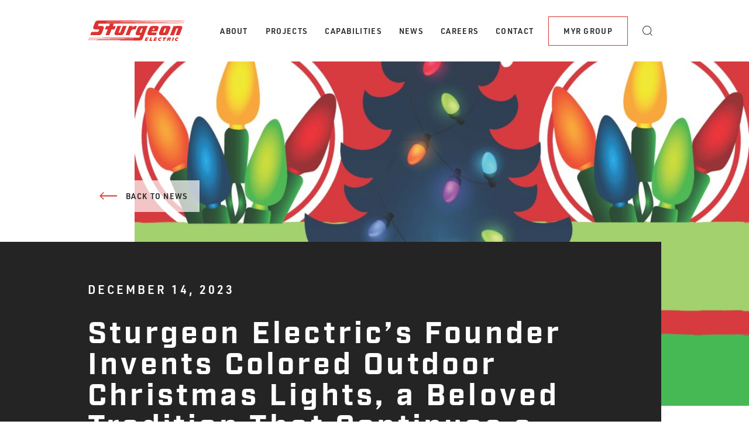

--- FILE ---
content_type: text/html; charset=UTF-8
request_url: https://sturgeonelectric.com/news/sturgeon-electrics-founder-invents-outdoor-christmas-lights/
body_size: 48830
content:

<!DOCTYPE html>
<html class="nojs" lang="en_US">
<head>

<script>document.documentElement.className = "js"; </script>

<meta charset="utf-8">
<meta http-equiv="x-ua-compatible" content="ie=edge">
<meta name="viewport" content="width=device-width, initial-scale=1.0">
<meta name="theme-color" content="#1F3050">

<meta name='robots' content='index, follow, max-image-preview:large, max-snippet:-1, max-video-preview:-1' />
	<style>img:is([sizes="auto" i], [sizes^="auto," i]) { contain-intrinsic-size: 3000px 1500px }</style>
	
	<!-- This site is optimized with the Yoast SEO plugin v26.8 - https://yoast.com/product/yoast-seo-wordpress/ -->
	<title>Sturgeon Electric’s Founder Invents Colored Outdoor Christmas Lights, a Beloved Tradition That Continues a Century Later - Sturgeon Electric</title>
	<link rel="canonical" href="https://sturgeonelectric.com/news/sturgeon-electrics-founder-invents-outdoor-christmas-lights/" />
	<meta property="og:locale" content="en_US" />
	<meta property="og:type" content="article" />
	<meta property="og:title" content="Sturgeon Electric’s Founder Invents Colored Outdoor Christmas Lights, a Beloved Tradition That Continues a Century Later - Sturgeon Electric" />
	<meta property="og:description" content="Subsidiaries across MYR Group all carry their own unique and rich histories, but as the holiday season approaches, Sturgeon Electric’s history in particular is a hot topic of conversation as the lore of David Dwight “D.D.” Sturgeon’s invention of colored outdoor Christmas lights makes headlines. Recently, Colorado Community Media covered the heart-warming story of how [&hellip;]" />
	<meta property="og:url" content="https://sturgeonelectric.com/news/sturgeon-electrics-founder-invents-outdoor-christmas-lights/" />
	<meta property="og:site_name" content="Sturgeon Electric" />
	<meta property="article:publisher" content="https://www.facebook.com/SturgeonElectric" />
	<meta property="article:published_time" content="2023-12-14T21:41:55+00:00" />
	<meta property="article:modified_time" content="2025-12-08T22:46:56+00:00" />
	<meta name="author" content="Cali Delisle" />
	<meta name="twitter:card" content="summary_large_image" />
	<meta name="twitter:label1" content="Written by" />
	<meta name="twitter:data1" content="Cali Delisle" />
	<meta name="twitter:label2" content="Est. reading time" />
	<meta name="twitter:data2" content="3 minutes" />
	<script type="application/ld+json" class="yoast-schema-graph">{"@context":"https://schema.org","@graph":[{"@type":"Article","@id":"https://sturgeonelectric.com/news/sturgeon-electrics-founder-invents-outdoor-christmas-lights/#article","isPartOf":{"@id":"https://sturgeonelectric.com/news/sturgeon-electrics-founder-invents-outdoor-christmas-lights/"},"author":{"name":"Cali Delisle","@id":"https://sturgeonelectric.com/#/schema/person/f9b0f5ce301e3e867f11815e9004fca2"},"headline":"Sturgeon Electric’s Founder Invents Colored Outdoor Christmas Lights, a Beloved Tradition That Continues a Century Later","datePublished":"2023-12-14T21:41:55+00:00","dateModified":"2025-12-08T22:46:56+00:00","mainEntityOfPage":{"@id":"https://sturgeonelectric.com/news/sturgeon-electrics-founder-invents-outdoor-christmas-lights/"},"wordCount":579,"publisher":{"@id":"https://sturgeonelectric.com/#organization"},"image":{"@id":"https://sturgeonelectric.com/news/sturgeon-electrics-founder-invents-outdoor-christmas-lights/#primaryimage"},"thumbnailUrl":"https://sturgeonelectric.com/wp-content/uploads/2023/12/SEC-Lights-Story-Graphic_5x7in-1-scaled.jpg","articleSection":["Community Involvement","General","Industry Recognition"],"inLanguage":"en-US"},{"@type":"WebPage","@id":"https://sturgeonelectric.com/news/sturgeon-electrics-founder-invents-outdoor-christmas-lights/","url":"https://sturgeonelectric.com/news/sturgeon-electrics-founder-invents-outdoor-christmas-lights/","name":"Sturgeon Electric’s Founder Invents Colored Outdoor Christmas Lights, a Beloved Tradition That Continues a Century Later - Sturgeon Electric","isPartOf":{"@id":"https://sturgeonelectric.com/#website"},"primaryImageOfPage":{"@id":"https://sturgeonelectric.com/news/sturgeon-electrics-founder-invents-outdoor-christmas-lights/#primaryimage"},"image":{"@id":"https://sturgeonelectric.com/news/sturgeon-electrics-founder-invents-outdoor-christmas-lights/#primaryimage"},"thumbnailUrl":"https://sturgeonelectric.com/wp-content/uploads/2023/12/SEC-Lights-Story-Graphic_5x7in-1-scaled.jpg","datePublished":"2023-12-14T21:41:55+00:00","dateModified":"2025-12-08T22:46:56+00:00","breadcrumb":{"@id":"https://sturgeonelectric.com/news/sturgeon-electrics-founder-invents-outdoor-christmas-lights/#breadcrumb"},"inLanguage":"en-US","potentialAction":[{"@type":"ReadAction","target":["https://sturgeonelectric.com/news/sturgeon-electrics-founder-invents-outdoor-christmas-lights/"]}]},{"@type":"ImageObject","inLanguage":"en-US","@id":"https://sturgeonelectric.com/news/sturgeon-electrics-founder-invents-outdoor-christmas-lights/#primaryimage","url":"https://sturgeonelectric.com/wp-content/uploads/2023/12/SEC-Lights-Story-Graphic_5x7in-1-scaled.jpg","contentUrl":"https://sturgeonelectric.com/wp-content/uploads/2023/12/SEC-Lights-Story-Graphic_5x7in-1-scaled.jpg"},{"@type":"BreadcrumbList","@id":"https://sturgeonelectric.com/news/sturgeon-electrics-founder-invents-outdoor-christmas-lights/#breadcrumb","itemListElement":[{"@type":"ListItem","position":1,"name":"Home","item":"https://sturgeonelectric.com/"},{"@type":"ListItem","position":2,"name":"Sturgeon Electric’s Founder Invents Colored Outdoor Christmas Lights, a Beloved Tradition That Continues a Century Later"}]},{"@type":"WebSite","@id":"https://sturgeonelectric.com/#website","url":"https://sturgeonelectric.com/","name":"Sturgeon Electric","description":"","publisher":{"@id":"https://sturgeonelectric.com/#organization"},"potentialAction":[{"@type":"SearchAction","target":{"@type":"EntryPoint","urlTemplate":"https://sturgeonelectric.com/?s={search_term_string}"},"query-input":{"@type":"PropertyValueSpecification","valueRequired":true,"valueName":"search_term_string"}}],"inLanguage":"en-US"},{"@type":"Organization","@id":"https://sturgeonelectric.com/#organization","name":"Sturgeon Electric Company, Inc.","url":"https://sturgeonelectric.com/","logo":{"@type":"ImageObject","inLanguage":"en-US","@id":"https://sturgeonelectric.com/#/schema/logo/image/","url":"https://sturgeonelectric.com/wp-content/uploads/2022/01/Sturgeon-782x782-01.jpg","contentUrl":"https://sturgeonelectric.com/wp-content/uploads/2022/01/Sturgeon-782x782-01.jpg","width":782,"height":782,"caption":"Sturgeon Electric Company, Inc."},"image":{"@id":"https://sturgeonelectric.com/#/schema/logo/image/"},"sameAs":["https://www.facebook.com/SturgeonElectric","https://www.instagram.com/sturgeon_electric/","https://www.linkedin.com/company/sturgeon-electric-co-inc","http://www.youtube.com/myrgroupvideo"]},{"@type":"Person","@id":"https://sturgeonelectric.com/#/schema/person/f9b0f5ce301e3e867f11815e9004fca2","name":"Cali Delisle"}]}</script>
	<!-- / Yoast SEO plugin. -->


<link rel='dns-prefetch' href='//use.typekit.net' />
<link rel="alternate" type="application/rss+xml" title="Sturgeon Electric &raquo; Sturgeon Electric’s Founder Invents Colored Outdoor Christmas Lights, a Beloved Tradition That Continues a Century Later Comments Feed" href="https://sturgeonelectric.com/news/sturgeon-electrics-founder-invents-outdoor-christmas-lights/feed/" />
<link rel='stylesheet' id='formidable-css' href='https://sturgeonelectric.com/wp-content/plugins/formidable/css/formidableforms2.css?ver=1141628' type='text/css' media='all' />
<link rel='stylesheet' id='wp-block-library-css' href='https://sturgeonelectric.com/wp-includes/css/dist/block-library/style.min.css?ver=6.8.3' type='text/css' media='all' />
<style id='classic-theme-styles-inline-css' type='text/css'>
/*! This file is auto-generated */
.wp-block-button__link{color:#fff;background-color:#32373c;border-radius:9999px;box-shadow:none;text-decoration:none;padding:calc(.667em + 2px) calc(1.333em + 2px);font-size:1.125em}.wp-block-file__button{background:#32373c;color:#fff;text-decoration:none}
</style>
<style id='global-styles-inline-css' type='text/css'>
:root{--wp--preset--aspect-ratio--square: 1;--wp--preset--aspect-ratio--4-3: 4/3;--wp--preset--aspect-ratio--3-4: 3/4;--wp--preset--aspect-ratio--3-2: 3/2;--wp--preset--aspect-ratio--2-3: 2/3;--wp--preset--aspect-ratio--16-9: 16/9;--wp--preset--aspect-ratio--9-16: 9/16;--wp--preset--color--black: #242424;--wp--preset--color--cyan-bluish-gray: #abb8c3;--wp--preset--color--white: #ffffff;--wp--preset--color--pale-pink: #f78da7;--wp--preset--color--vivid-red: #cf2e2e;--wp--preset--color--luminous-vivid-orange: #ff6900;--wp--preset--color--luminous-vivid-amber: #fcb900;--wp--preset--color--light-green-cyan: #7bdcb5;--wp--preset--color--vivid-green-cyan: #00d084;--wp--preset--color--pale-cyan-blue: #8ed1fc;--wp--preset--color--vivid-cyan-blue: #0693e3;--wp--preset--color--vivid-purple: #9b51e0;--wp--preset--color--myrgroup-blue: #DC3330;--wp--preset--color--myrgroup-gray-dark: #2d2d2d;--wp--preset--color--myrgroup-gray-medium: #666666;--wp--preset--color--myrgroup-gray-light: #b6b6b6;--wp--preset--color--myrgroup-gray-very-light: #f0f0f0;--wp--preset--gradient--vivid-cyan-blue-to-vivid-purple: linear-gradient(135deg,rgba(6,147,227,1) 0%,rgb(155,81,224) 100%);--wp--preset--gradient--light-green-cyan-to-vivid-green-cyan: linear-gradient(135deg,rgb(122,220,180) 0%,rgb(0,208,130) 100%);--wp--preset--gradient--luminous-vivid-amber-to-luminous-vivid-orange: linear-gradient(135deg,rgba(252,185,0,1) 0%,rgba(255,105,0,1) 100%);--wp--preset--gradient--luminous-vivid-orange-to-vivid-red: linear-gradient(135deg,rgba(255,105,0,1) 0%,rgb(207,46,46) 100%);--wp--preset--gradient--very-light-gray-to-cyan-bluish-gray: linear-gradient(135deg,rgb(238,238,238) 0%,rgb(169,184,195) 100%);--wp--preset--gradient--cool-to-warm-spectrum: linear-gradient(135deg,rgb(74,234,220) 0%,rgb(151,120,209) 20%,rgb(207,42,186) 40%,rgb(238,44,130) 60%,rgb(251,105,98) 80%,rgb(254,248,76) 100%);--wp--preset--gradient--blush-light-purple: linear-gradient(135deg,rgb(255,206,236) 0%,rgb(152,150,240) 100%);--wp--preset--gradient--blush-bordeaux: linear-gradient(135deg,rgb(254,205,165) 0%,rgb(254,45,45) 50%,rgb(107,0,62) 100%);--wp--preset--gradient--luminous-dusk: linear-gradient(135deg,rgb(255,203,112) 0%,rgb(199,81,192) 50%,rgb(65,88,208) 100%);--wp--preset--gradient--pale-ocean: linear-gradient(135deg,rgb(255,245,203) 0%,rgb(182,227,212) 50%,rgb(51,167,181) 100%);--wp--preset--gradient--electric-grass: linear-gradient(135deg,rgb(202,248,128) 0%,rgb(113,206,126) 100%);--wp--preset--gradient--midnight: linear-gradient(135deg,rgb(2,3,129) 0%,rgb(40,116,252) 100%);--wp--preset--font-size--small: 13px;--wp--preset--font-size--medium: 20px;--wp--preset--font-size--large: 36px;--wp--preset--font-size--x-large: 42px;--wp--preset--font-size--lead: 28px;--wp--preset--spacing--20: 0.44rem;--wp--preset--spacing--30: 0.67rem;--wp--preset--spacing--40: 1rem;--wp--preset--spacing--50: 1.5rem;--wp--preset--spacing--60: 2.25rem;--wp--preset--spacing--70: 3.38rem;--wp--preset--spacing--80: 5.06rem;--wp--preset--shadow--natural: 6px 6px 9px rgba(0, 0, 0, 0.2);--wp--preset--shadow--deep: 12px 12px 50px rgba(0, 0, 0, 0.4);--wp--preset--shadow--sharp: 6px 6px 0px rgba(0, 0, 0, 0.2);--wp--preset--shadow--outlined: 6px 6px 0px -3px rgba(255, 255, 255, 1), 6px 6px rgba(0, 0, 0, 1);--wp--preset--shadow--crisp: 6px 6px 0px rgba(0, 0, 0, 1);}:where(.is-layout-flex){gap: 0.5em;}:where(.is-layout-grid){gap: 0.5em;}body .is-layout-flex{display: flex;}.is-layout-flex{flex-wrap: wrap;align-items: center;}.is-layout-flex > :is(*, div){margin: 0;}body .is-layout-grid{display: grid;}.is-layout-grid > :is(*, div){margin: 0;}:where(.wp-block-columns.is-layout-flex){gap: 2em;}:where(.wp-block-columns.is-layout-grid){gap: 2em;}:where(.wp-block-post-template.is-layout-flex){gap: 1.25em;}:where(.wp-block-post-template.is-layout-grid){gap: 1.25em;}.has-black-color{color: var(--wp--preset--color--black) !important;}.has-cyan-bluish-gray-color{color: var(--wp--preset--color--cyan-bluish-gray) !important;}.has-white-color{color: var(--wp--preset--color--white) !important;}.has-pale-pink-color{color: var(--wp--preset--color--pale-pink) !important;}.has-vivid-red-color{color: var(--wp--preset--color--vivid-red) !important;}.has-luminous-vivid-orange-color{color: var(--wp--preset--color--luminous-vivid-orange) !important;}.has-luminous-vivid-amber-color{color: var(--wp--preset--color--luminous-vivid-amber) !important;}.has-light-green-cyan-color{color: var(--wp--preset--color--light-green-cyan) !important;}.has-vivid-green-cyan-color{color: var(--wp--preset--color--vivid-green-cyan) !important;}.has-pale-cyan-blue-color{color: var(--wp--preset--color--pale-cyan-blue) !important;}.has-vivid-cyan-blue-color{color: var(--wp--preset--color--vivid-cyan-blue) !important;}.has-vivid-purple-color{color: var(--wp--preset--color--vivid-purple) !important;}.has-black-background-color{background-color: var(--wp--preset--color--black) !important;}.has-cyan-bluish-gray-background-color{background-color: var(--wp--preset--color--cyan-bluish-gray) !important;}.has-white-background-color{background-color: var(--wp--preset--color--white) !important;}.has-pale-pink-background-color{background-color: var(--wp--preset--color--pale-pink) !important;}.has-vivid-red-background-color{background-color: var(--wp--preset--color--vivid-red) !important;}.has-luminous-vivid-orange-background-color{background-color: var(--wp--preset--color--luminous-vivid-orange) !important;}.has-luminous-vivid-amber-background-color{background-color: var(--wp--preset--color--luminous-vivid-amber) !important;}.has-light-green-cyan-background-color{background-color: var(--wp--preset--color--light-green-cyan) !important;}.has-vivid-green-cyan-background-color{background-color: var(--wp--preset--color--vivid-green-cyan) !important;}.has-pale-cyan-blue-background-color{background-color: var(--wp--preset--color--pale-cyan-blue) !important;}.has-vivid-cyan-blue-background-color{background-color: var(--wp--preset--color--vivid-cyan-blue) !important;}.has-vivid-purple-background-color{background-color: var(--wp--preset--color--vivid-purple) !important;}.has-black-border-color{border-color: var(--wp--preset--color--black) !important;}.has-cyan-bluish-gray-border-color{border-color: var(--wp--preset--color--cyan-bluish-gray) !important;}.has-white-border-color{border-color: var(--wp--preset--color--white) !important;}.has-pale-pink-border-color{border-color: var(--wp--preset--color--pale-pink) !important;}.has-vivid-red-border-color{border-color: var(--wp--preset--color--vivid-red) !important;}.has-luminous-vivid-orange-border-color{border-color: var(--wp--preset--color--luminous-vivid-orange) !important;}.has-luminous-vivid-amber-border-color{border-color: var(--wp--preset--color--luminous-vivid-amber) !important;}.has-light-green-cyan-border-color{border-color: var(--wp--preset--color--light-green-cyan) !important;}.has-vivid-green-cyan-border-color{border-color: var(--wp--preset--color--vivid-green-cyan) !important;}.has-pale-cyan-blue-border-color{border-color: var(--wp--preset--color--pale-cyan-blue) !important;}.has-vivid-cyan-blue-border-color{border-color: var(--wp--preset--color--vivid-cyan-blue) !important;}.has-vivid-purple-border-color{border-color: var(--wp--preset--color--vivid-purple) !important;}.has-vivid-cyan-blue-to-vivid-purple-gradient-background{background: var(--wp--preset--gradient--vivid-cyan-blue-to-vivid-purple) !important;}.has-light-green-cyan-to-vivid-green-cyan-gradient-background{background: var(--wp--preset--gradient--light-green-cyan-to-vivid-green-cyan) !important;}.has-luminous-vivid-amber-to-luminous-vivid-orange-gradient-background{background: var(--wp--preset--gradient--luminous-vivid-amber-to-luminous-vivid-orange) !important;}.has-luminous-vivid-orange-to-vivid-red-gradient-background{background: var(--wp--preset--gradient--luminous-vivid-orange-to-vivid-red) !important;}.has-very-light-gray-to-cyan-bluish-gray-gradient-background{background: var(--wp--preset--gradient--very-light-gray-to-cyan-bluish-gray) !important;}.has-cool-to-warm-spectrum-gradient-background{background: var(--wp--preset--gradient--cool-to-warm-spectrum) !important;}.has-blush-light-purple-gradient-background{background: var(--wp--preset--gradient--blush-light-purple) !important;}.has-blush-bordeaux-gradient-background{background: var(--wp--preset--gradient--blush-bordeaux) !important;}.has-luminous-dusk-gradient-background{background: var(--wp--preset--gradient--luminous-dusk) !important;}.has-pale-ocean-gradient-background{background: var(--wp--preset--gradient--pale-ocean) !important;}.has-electric-grass-gradient-background{background: var(--wp--preset--gradient--electric-grass) !important;}.has-midnight-gradient-background{background: var(--wp--preset--gradient--midnight) !important;}.has-small-font-size{font-size: var(--wp--preset--font-size--small) !important;}.has-medium-font-size{font-size: var(--wp--preset--font-size--medium) !important;}.has-large-font-size{font-size: var(--wp--preset--font-size--large) !important;}.has-x-large-font-size{font-size: var(--wp--preset--font-size--x-large) !important;}
:where(.wp-block-post-template.is-layout-flex){gap: 1.25em;}:where(.wp-block-post-template.is-layout-grid){gap: 1.25em;}
:where(.wp-block-columns.is-layout-flex){gap: 2em;}:where(.wp-block-columns.is-layout-grid){gap: 2em;}
:root :where(.wp-block-pullquote){font-size: 1.5em;line-height: 1.6;}
</style>
<link rel='stylesheet' id='myrgroup-fonts-css' href='https://use.typekit.net/wpo1zvl.css' type='text/css' media='all' />
<link rel='stylesheet' id='myrgroup-css' href='https://sturgeonelectric.com/wp-content/themes/studiothink/assets/css/myrgroup.css?ver=1.0.1' type='text/css' media='all' />
<style id='myrgroup-inline-css' type='text/css'>
:root { --myr-primary-color: #DC3330; }
</style>
<link rel='stylesheet' id='sturgeonelectric-css' href='https://sturgeonelectric.com/wp-content/themes/sturgeonelectric/assets/css/sturgeonelectric.css?ver=1.0.1' type='text/css' media='all' />
<script type="text/javascript" src="https://sturgeonelectric.com/wp-includes/js/jquery/jquery.min.js?ver=3.7.1" id="jquery-core-js"></script>
<script type="text/javascript" src="https://sturgeonelectric.com/wp-includes/js/jquery/jquery-migrate.min.js?ver=3.4.1" id="jquery-migrate-js"></script>
<link rel="https://api.w.org/" href="https://sturgeonelectric.com/wp-json/" /><link rel="alternate" title="JSON" type="application/json" href="https://sturgeonelectric.com/wp-json/wp/v2/posts/2410" /><link rel="EditURI" type="application/rsd+xml" title="RSD" href="https://sturgeonelectric.com/xmlrpc.php?rsd" />
<meta name="generator" content="WordPress 6.8.3" />
<link rel='shortlink' href='https://sturgeonelectric.com/?p=2410' />
<link rel="alternate" title="oEmbed (JSON)" type="application/json+oembed" href="https://sturgeonelectric.com/wp-json/oembed/1.0/embed?url=https%3A%2F%2Fsturgeonelectric.com%2Fnews%2Fsturgeon-electrics-founder-invents-outdoor-christmas-lights%2F" />
<link rel="alternate" title="oEmbed (XML)" type="text/xml+oembed" href="https://sturgeonelectric.com/wp-json/oembed/1.0/embed?url=https%3A%2F%2Fsturgeonelectric.com%2Fnews%2Fsturgeon-electrics-founder-invents-outdoor-christmas-lights%2F&#038;format=xml" />
<script>document.documentElement.className += " js";</script>
<style>.wp-block-column.contact-form-wrapper.has-background .frm_forms.with_frm_style.frm_style_formidable-style {--label-color: #fff;}</style>
<!-- Google Tag Manager -->
<script>(function(w,d,s,l,i){w[l]=w[l]||[];w[l].push({'gtm.start':
new Date().getTime(),event:'gtm.js'});var f=d.getElementsByTagName(s)[0],
j=d.createElement(s),dl=l!='dataLayer'?'&l='+l:'';j.async=true;j.src=
'https://www.googletagmanager.com/gtm.js?id='+i+dl;f.parentNode.insertBefore(j,f);
})(window,document,'script','dataLayer','GTM-PRJL2CP');</script>
<!-- End Google Tag Manager -->
<!-- Start cookieyes banner --> <script id="cookieyes" type="text/javascript" src="https://cdn-cookieyes.com/client_data/5bc49b2646ca5f91ba0e811b/script.js"></script> <!-- End cookieyes banner -->
<link rel="icon" href="https://sturgeonelectric.com/wp-content/uploads/2022/01/cropped-sturgeonelectric-favicon-2-32x32.png" sizes="32x32" />
<link rel="icon" href="https://sturgeonelectric.com/wp-content/uploads/2022/01/cropped-sturgeonelectric-favicon-2-192x192.png" sizes="192x192" />
<link rel="apple-touch-icon" href="https://sturgeonelectric.com/wp-content/uploads/2022/01/cropped-sturgeonelectric-favicon-2-180x180.png" />
<meta name="msapplication-TileImage" content="https://sturgeonelectric.com/wp-content/uploads/2022/01/cropped-sturgeonelectric-favicon-2-270x270.png" />
		<style type="text/css" id="wp-custom-css">
			.wp-block-cover.is-style-right-image-content.contain-image>img, .wp-block-cover.is-style-left-image-content.contain-image>img {
	object-fit: contain;
}		</style>
		
</head>

<body class="wp-singular post-template-default single single-post postid-2410 single-format-standard wp-theme-studiothink wp-child-theme-sturgeonelectric" id="body">

<header id="site-header">

  <div class="wp-block-group">
    <div class="wp-block-group__inner-container">

      <a class="header__branding" href="https://sturgeonelectric.com">
        <svg xmlns="http://www.w3.org/2000/svg" width="166" height="35" viewBox="0 0 166 35">
      <path d="m147.73 29.07-2.23 5.73h-2.11l2.18-5.73Zm-9.27 1.43-.43 1.19h.95a.94.94 0 0 0 .79-.6.44.44 0 0 0-.43-.59Zm2.57-1.39a1.18 1.18 0 0 1 1.25 1.21c0 .84-1.1 1.79-2 1.92.28.09.72.51.66.85s-.42 1.75-.42 1.75h-2.18s.2-.73.3-1.12.18-.74-.29-.74h-.82l-.72 1.86h-2.09l2.23-5.73Zm-12.4 0-.64 1.67h1.83l-1.56 4.06h2.16l1.49-4h2l.68-1.78Zm-2.31.24c-1.59-.55-4.33-.84-5.86 1.68-1.64 2.71 1.21 4.71 3.77 3.67l.63-1.67c-1.49.49-3.37.27-2.58-1.28.67-1.34 2.65-1.13 3.44-.94.14-.45.42-1.03.62-1.5Zm28.87.06c-1.6-.55-4.33-.83-5.86 1.68-1.65 2.72 1.21 4.71 3.77 3.67l.62-1.67c-1.48.5-3.36.27-2.58-1.28.68-1.34 2.66-1.12 3.44-.94.15-.44.42-1.02.61-1.5Zm-48.05-.3-2.19 5.73h4.79l.7-1.83h-2.6l1.54-3.9Zm-7.92 0-2.21 5.73h4.79l.64-1.5H99.7l.3-.8h2.74l.52-1.36h-2.72l.31-.81h2.69l.55-1.26Zm14.95 0-2.21 5.73h4.79l.64-1.5h-2.74l.3-.8h2.74l.52-1.36h-2.72l.31-.81h2.69l.55-1.26Zm32.52-19.7-6.18 15.72h6.59l4.54-11.63h2.27c.47 0 .58.2.33.86s-4.14 10.69-4.14 10.69h6.55s4-10.09 4.69-11.85.08-3.87-3-3.87Zm-14.73 4.09c-.29 0-.51-.06-.73.45s-2 5.26-2.22 5.69-.34 1 .25 1h1.6c.4 0 .59 0 .84-.55s2.05-5.27 2.2-5.64.47-.93-.22-.93Zm6.09-4.19a2.83 2.83 0 0 1 3 3.88c-.62 1.64-2.64 6.85-3.44 8.82a5.2 5.2 0 0 1-5.11 3h-7.86c-2.71 0-3.44-2.34-2.67-4.28s2.05-5.2 3.18-8 3.17-3.47 5.55-3.47Zm-25.71 4.24c-.53 0-.81.07-1 .56l-.82 2.15h2.73s.61-1.47.81-2 .15-.71-.34-.71Zm-3.3 6.4c-.15.47 0 .67.45.67h8.49l-1.64 4.47h-11.27c-3.26 0-3.52-2.6-2.71-4.76s2.19-5.57 3.18-7.91 3-3.06 5.62-3.06h6.52c2.89 0 4 2 3.31 3.72s-2.13 5.35-2.13 5.35h-9.18s-.48 1.07-.62 1.52Zm-17-6.41a.8.8 0 0 0-.86.6c-.2.53-2 5.11-2.17 5.51s-.54 1 .25 1h2.14l2.78-7.15Zm10.36-4.17s-7.45 18.67-8.47 21.38-3.1 3.46-5.73 3.46l-88.22-.22.12-.28 77.6-.46.05-.19L.63 32.5l.12-.29 77.5-.41.08-.17-77.11-.49.13-.3 77.45-.44.07-.16-77-.52.14-.27 86.22-.24 1.54-4.12h-5.21c-2.31 0-3.48-1.81-2.31-4.7s2.17-5.45 3.17-8c.75-1.92 2.49-3 5.2-3Zm-96 10.05-2.27 5.67h14c3.66 0 5.09-1.25 6.29-4.32s1.67-4.17 2.73-6.85-.7-4.56-3-4.56h-6.26c-.73 0-.58-.3-.43-.74.22-.67.87-2.36 1-2.69s.22-.43.88-.43h18.55l-1.55 3.88h-4.9l-2.25 5.9h4.89l-3.87 9.81h6.59l3.95-9.85h4.87l2.27-5.86h-4.87l1.43-3.88 119.39-.4.15-.26-133.38-.56.06-.18 133.88-.6.14-.25L31.2 2.77l.06-.19 133.89-.41.16-.26-133.53-.65.09-.18 134-.46.14-.25s-142-.39-147.09-.39c-4.65 0-6 2-6.55 3.52s-2 4.76-2.71 6.81-.75 4.9 2.83 4.9h6.15c.51 0 .92 0 .63.74s-.82 2.2-1 2.71-.22.74-1.25.74ZM50.55 9.36s-3.5 8.92-4.31 10.9-1.24 4.83 2.71 4.83h7.58c2.85 0 4.24-1.42 5.19-3.62s4.71-12.11 4.71-12.11h-6.59s-3.93 10.06-4.15 10.57-.34.72-.87.72h-1.43c-.73 0-.84-.15-.48-.95s4.08-10.34 4.08-10.34Zm20.26 0-6.26 15.72h6.51s1.9-4.72 2.49-6.41 2.85-4.61 8.2-3.59c.71-1.82 1.62-4.14 2.26-5.86-4.24-.22-6.05.84-8.21 2.62.28-.64.94-2.48.94-2.48Z" fill="#fff"/>
    </svg>      </a>
      <nav id="main-nav" class="nav nav__main" aria-label="Main Navigation">
        <ul id="menu-main-menu" class="menu"><li id="menu-item-33" class="menu-item menu-item-type-post_type menu-item-object-page menu-item-has-children menu-item-33"><a href="https://sturgeonelectric.com/about/">About</a>
<ul class="sub-menu">
	<li id="menu-item-77" class="menu-item menu-item-type-post_type menu-item-object-page menu-item-77"><a href="https://sturgeonelectric.com/safety/">Safety</a></li>
	<li id="menu-item-34" class="menu-item menu-item-type-post_type menu-item-object-page menu-item-34"><a href="https://sturgeonelectric.com/about/">Why Sturgeon Electric</a></li>
	<li id="menu-item-74" class="menu-item menu-item-type-post_type menu-item-object-page menu-item-74"><a href="https://sturgeonelectric.com/sustainability/">Sustainability</a></li>
	<li id="menu-item-82" class="menu-item menu-item-type-post_type menu-item-object-page menu-item-82"><a href="https://sturgeonelectric.com/leadership/">Leadership</a></li>
	<li id="menu-item-135" class="menu-item menu-item-type-post_type menu-item-object-page menu-item-135"><a href="https://sturgeonelectric.com/recognition/">Recognition</a></li>
	<li id="menu-item-83" class="menu-item menu-item-type-post_type menu-item-object-page menu-item-83"><a href="https://sturgeonelectric.com/about/history/">History</a></li>
	<li id="menu-item-3184" class="menu-item menu-item-type-post_type menu-item-object-page menu-item-3184"><a href="https://sturgeonelectric.com/community/">Community</a></li>
</ul>
</li>
<li id="menu-item-86" class="menu-item menu-item-type-post_type menu-item-object-page menu-item-86"><a href="https://sturgeonelectric.com/projects/">Projects</a></li>
<li id="menu-item-89" class="menu-item menu-item-type-post_type menu-item-object-page menu-item-89"><a href="https://sturgeonelectric.com/capabilities/">Capabilities</a></li>
<li id="menu-item-92" class="menu-item menu-item-type-post_type menu-item-object-page current_page_parent menu-item-92"><a href="https://sturgeonelectric.com/news/">News</a></li>
<li id="menu-item-95" class="menu-item menu-item-type-post_type menu-item-object-page menu-item-95"><a href="https://sturgeonelectric.com/careers/">Careers</a></li>
<li id="menu-item-107" class="menu-item menu-item-type-post_type menu-item-object-page menu-item-has-children menu-item-107"><a href="https://sturgeonelectric.com/contact/#!/contact/map/sturgeon-electric">Contact</a>
<ul class="sub-menu">
	<li id="menu-item-1011" class="menu-item menu-item-type-post_type menu-item-object-page menu-item-1011"><a href="https://sturgeonelectric.com/contact/#!/contact/map/sturgeon-electric">Get In Touch</a></li>
	<li id="menu-item-886" class="menu-item menu-item-type-post_type menu-item-object-page menu-item-886"><a href="https://sturgeonelectric.com/contact/vendor-program/">Vendor Program</a></li>
</ul>
</li>
<li id="menu-item-98" class="has-border menu-item menu-item-type-post_type menu-item-object-page menu-item-98"><a href="https://sturgeonelectric.com/myr-group/">MYR Group</a></li>
<li id="menu-item-62" class="menu-item menu-item-type-custom menu-item-object-custom menu-item-62"><a href="/?s" data-toggle-id="search-drawer"><svg xmlns="http://www.w3.org/2000/svg" overflow="visible" width="17.07" height="16.85" viewBox="0 0 17.07 16.85"><defs/><path fill="currentColor" d="M17.07,16.15l-3.65-3.63c1.12-1.33,1.8-3.04,1.8-4.9c0-4.2-3.41-7.61-7.61-7.61S0,3.41,0,7.61	s3.41,7.61,7.61,7.61c1.97,0,3.76-0.76,5.12-1.99l3.64,3.62L17.07,16.15z M7.61,14.22C3.97,14.22,1,11.26,1,7.61	C1,3.97,3.97,1,7.61,1c3.65,0,6.61,2.97,6.61,6.61C14.22,11.26,11.26,14.22,7.61,14.22z"/></svg></a></li>
</ul>      </nav>
      <div id="search-drawer">
        <form action="/">
          <input type="search" name="s" placeholder="Enter your search"><button type="submit" class="wp-block-button__link"><svg xmlns="http://www.w3.org/2000/svg" overflow="visible" width="17.07" height="16.85" viewBox="0 0 17.07 16.85"><defs/><path fill="currentColor" d="M17.07,16.15l-3.65-3.63c1.12-1.33,1.8-3.04,1.8-4.9c0-4.2-3.41-7.61-7.61-7.61S0,3.41,0,7.61	s3.41,7.61,7.61,7.61c1.97,0,3.76-0.76,5.12-1.99l3.64,3.62L17.07,16.15z M7.61,14.22C3.97,14.22,1,11.26,1,7.61	C1,3.97,3.97,1,7.61,1c3.65,0,6.61,2.97,6.61,6.61C14.22,11.26,11.26,14.22,7.61,14.22z"/></svg></button>
        </form>
        <button data-toggle-id="search-drawer"><b></b></button>
      </div>

    </div>
  </div>

</header>

<button data-toggle-id="main-nav" id="hamburger"><b></b></button>

<main id="site-main" class="site-main">



<div class="wp-block-cover has-background-dim-30 has-background-dim is-style-hero-blog-post">
    <img width="1143" height="1600" src="https://sturgeonelectric.com/wp-content/uploads/2023/12/SEC-Lights-Story-Graphic_5x7in-1-1143x1600.jpg" class="wp-block-cover__image-background wp-post-image" alt="" decoding="async" fetchpriority="high" />    <div class="wp-block-cover__inner-container">
    <a href="https://sturgeonelectric.com/news/" class="back-to-news"><svg xmlns="http://www.w3.org/2000/svg" width="30" height="12.27" viewBox="0 0 30 12.27"><defs/><path fill="currentColor" d="M30 5.13L3.28 5.13 7.62 1.1 6.6 0 0 6.13 6.6 12.27 7.62 11.17 3.28 7.13 30 7.13 30 5.13z"/></svg> Back to News</a>
    <h1>
      <sup>December 14, 2023</sup>
      Sturgeon Electric’s Founder Invents Colored Outdoor Christmas Lights, a Beloved Tradition That Continues a Century Later    </h1>
  </div>
</div>

<div class="wp-block-group is-style-block-section">
  <div class="wp-block-group__inner-container">

    <div class="wp-block-myrgroup-post">

      <div class="post-spacer">

      </div>

      <div class="post-wrapper">

        <div class="wp-block-image is-style-default">
<figure class="alignright size-full is-resized"><img loading="lazy" decoding="async" width="1829" height="2560" src="https://sturgeonelectric.com/wp-content/uploads/2023/12/SEC-Lights-Story-Graphic_5x7in-1-scaled.jpg" alt="Graphic of Christmas Tree" class="wp-image-7987" style="width:315px;height:441px" srcset="https://sturgeonelectric.com/wp-content/uploads/2023/12/SEC-Lights-Story-Graphic_5x7in-1-scaled.jpg 1829w, https://sturgeonelectric.com/wp-content/uploads/2023/12/SEC-Lights-Story-Graphic_5x7in-1-731x1024.jpg 731w, https://sturgeonelectric.com/wp-content/uploads/2023/12/SEC-Lights-Story-Graphic_5x7in-1-1143x1600.jpg 1143w, https://sturgeonelectric.com/wp-content/uploads/2023/12/SEC-Lights-Story-Graphic_5x7in-1-768x1075.jpg 768w, https://sturgeonelectric.com/wp-content/uploads/2023/12/SEC-Lights-Story-Graphic_5x7in-1-1097x1536.jpg 1097w, https://sturgeonelectric.com/wp-content/uploads/2023/12/SEC-Lights-Story-Graphic_5x7in-1-1463x2048.jpg 1463w" sizes="auto, (max-width: 1829px) 100vw, 1829px" /></figure></div>


<p class="has-drop-cap">Subsidiaries across MYR Group all carry their own unique and rich histories, but as the holiday season approaches, Sturgeon Electric’s history in particular is a <a href="https://www.rmpbs.org/blogs/rocky-mountain-pbs/christmas-lights-sturgeon/">hot topic of conversation</a> as the lore of David Dwight “D.D.” Sturgeon’s invention of colored outdoor Christmas lights makes headlines.</p>



<p>Recently, <a href="https://coloradocommunitymedia.com/2023/11/27/how-one-enterprising-electrician-made-denver-the-christmas-capital-of-the-world/" target="_blank" rel="noreferrer noopener">Colorado Community Media</a> covered the heart-warming story of how Sturgeon’s compassion intersected with innovation and created a worldwide tradition that continues to this day. Read on to learn more about this legend and point of pride in Sturgeon Electric’s history.</p>



<h3 class="wp-block-heading">Legend has it&#8230;</h3>



<p>Just before Christmas of 1914, 10-year-old David Jonathan Sturgeon lay ill, confined in his bed on the second floor of the Sturgeon home in Denver. The young boy was too sick to see and enjoy the family Christmas tree downstairs, but he could see some pine trees outside his bedroom window. David pleaded with his father D.D. to put lights on one of the pine trees outside so he could see it.</p>



<p>Determined to fulfill his son’s wish, D. D. Sturgeon, an electrician who had founded Sturgeon Electric Company, Inc. just two years earlier, dipped some ordinary light bulbs in red and green paint, strung them on electric lines, and draped them over one of the trees outside. From his bed, David watched the lights sparkle like emeralds and rubies against the ermine mantle of snow.</p>


<div class="wp-block-image">
<figure class="alignleft size-full"><img loading="lazy" decoding="async" width="300" height="200" src="https://sturgeonelectric.com/wp-content/uploads/2023/12/CHILDRENS-HOSPITAL_SECO_2021-9-2.jpg" alt="Sturgeon Electric workers string holiday lights on a fence" class="wp-image-7999"/><figcaption class="wp-element-caption">Sturgeon Electric honors its history by bringing light and cheer to children throughout Colorado.</figcaption></figure></div>


<p>Word of this outdoor wonder spread rapidly and drew people from miles away. According to news accounts of the time, people in horse-drawn carriages and chugging automobiles drove slowly past the home, marveling at the beautiful glistening tree.</p>



<p>Years later, young David passed away, but neighbors who had marveled at his tree joined together to light up their own yards, and the Tennyson Street neighborhood soon became the talk of the town. House by house, block after block the idea spread, and through the years the holiday tradition continues to bring merriment around the world.</p>


<div class="wp-block-image">
<figure class="alignright size-medium is-resized"><img loading="lazy" decoding="async" width="768" height="1024" src="https://sturgeonelectric.com/wp-content/uploads/2023/12/CHILDRENS-HOSPITAL_SECO_2021-13-4-768x1024.jpg" alt="A little girl stands outside in front of festive lights with her arms raised" class="wp-image-7978" style="width:278px;height:371px" srcset="https://sturgeonelectric.com/wp-content/uploads/2023/12/CHILDRENS-HOSPITAL_SECO_2021-13-4-768x1024.jpg 768w, https://sturgeonelectric.com/wp-content/uploads/2023/12/CHILDRENS-HOSPITAL_SECO_2021-13-4-1200x1600.jpg 1200w, https://sturgeonelectric.com/wp-content/uploads/2023/12/CHILDRENS-HOSPITAL_SECO_2021-13-4-1152x1536.jpg 1152w, https://sturgeonelectric.com/wp-content/uploads/2023/12/CHILDRENS-HOSPITAL_SECO_2021-13-4-1536x2048.jpg 1536w, https://sturgeonelectric.com/wp-content/uploads/2023/12/CHILDRENS-HOSPITAL_SECO_2021-13-4-scaled.jpg 1920w" sizes="auto, (max-width: 768px) 100vw, 768px" /><figcaption class="wp-element-caption">Spreading holiday cheer throughout the community.</figcaption></figure></div>


<p>Thomas Edison displayed the first indoor electrically lit Christmas tree in 1882 at the home of his friend, Edward Johnson. For the next three decades, electrically lit trees remained indoors, and only for those willing to pay the price, about $300 in the early 1900s. Although it is impossible to document exactly when and where the first outdoor Christmas tree was lit with electric lights, proud Denverites believe it started with David and his father D.D. Sturgeon. In 1945, NBC broadcasted a tribute to Denver and the Sturgeon family for having originated this beautiful tradition, and the story has been covered by numerous media outlets every year since.</p>



<h3 class="wp-block-heading">a Tradition given new life</h3>



<p>Over a century after the invention, Sturgeon Electric honors its history by giving back to the community. For the past few years, the company has expanded on the tradition by decorating the home of a patient in one of Colorado’s children’s hospitals. Support from Sturgeon Electric and its community helps bring cheer closer to home for kids and families who may otherwise be having a difficult Christmas season. D.D. Sturgeon lit up a child’s holiday when he invented outdoor colored Christmas lights, and Sturgeon Electric continues the sentiment to this day, helping to make a child’s Christmas merry and bright.</p>



<hr class="wp-block-separator has-alpha-channel-opacity"/>



<p><a id="_msocom_1"></a></p>
        
      </div>

      <div class="post-spacer post-share">

        <div class="social-share-wrapper">
          <span class="heading">Share</span>
          <a href="https://www.facebook.com/sharer/sharer.php?u=https%3A%2F%2Fsturgeonelectric.com%2Fnews%2Fsturgeon-electrics-founder-invents-outdoor-christmas-lights%2F" target="_blank"><i class="fab fa-facebook-f"></i></a>
          <a href="https://twitter.com/intent/tweet?url=https%3A%2F%2Fsturgeonelectric.com%2Fnews%2Fsturgeon-electrics-founder-invents-outdoor-christmas-lights%2F&text=Sturgeon+Electric%E2%80%99s+Founder+Invents+Colored+Outdoor+Christmas+Lights%2C+a+Beloved+Tradition+That+Continues+a+Century+Later" target="_blank"><i class="fab fa-twitter"></i></a>
          <a href="http://www.linkedin.com/shareArticle?mini=true&url=https%3A%2F%2Fsturgeonelectric.com%2Fnews%2Fsturgeon-electrics-founder-invents-outdoor-christmas-lights%2F&title=Sturgeon+Electric%E2%80%99s+Founder+Invents+Colored+Outdoor+Christmas+Lights%2C+a+Beloved+Tradition+That+Continues+a+Century+Later" target="_blank"><i class="fab fa-linkedin-in"></i></a>
          <a href="mailto:?body=Sturgeon Electric’s Founder Invents Colored Outdoor Christmas Lights, a Beloved Tradition That Continues a Century Later%20https://sturgeonelectric.com/news/sturgeon-electrics-founder-invents-outdoor-christmas-lights/" target="_blank"><i class="fas fa-paper-plane"></i></a>
          <a href="#!/copy-permalink">
            <i class="fas fa-link"></i>
            <span class="sr-only">Copy to clipboard</span>
          </a>
        </div>

      </div>

    </div>

  </div>
</div>

<div class="wp-block-group is-style-block-section post-navigation-wrapper">
  <div class="wp-block-group__inner-container">

    <div class="post-prev-next">
      <div class="post-prev"><a href="https://sturgeonelectric.com/news/sturgeon-electric-company-illuminates-the-holidays-for-childrens-hospital-colorado-ambassador/" rel="prev"><svg xmlns="http://www.w3.org/2000/svg" width="30" height="12.27" viewBox="0 0 30 12.27"><defs/><path fill="currentColor" d="M30 5.13L3.28 5.13 7.62 1.1 6.6 0 0 6.13 6.6 12.27 7.62 11.17 3.28 7.13 30 7.13 30 5.13z"/></svg> Previous</a></div>
      <div class="post-next"><a href="https://sturgeonelectric.com/news/sturgeon-electric-completes-central-70-project-denver/" rel="next">Next <svg xmlns="http://www.w3.org/2000/svg" width="30" height="12.27" viewBox="0 0 30 12.27"><defs/><path fill="currentColor" d="M0 7.13L26.72 7.13 22.38 11.17 23.4 12.27 30 6.13 23.4 0 22.38 1.1 26.72 5.13 0 5.13 0 7.13z"/></svg></a></div>
    </div>

  </div>
</div>


<div class="wp-block-group is-style-block-section footer-call-to-action"><div class="wp-block-group__inner-container is-layout-flow wp-block-group-is-layout-flow">
<div class="wp-block-columns has-myrgroup-blue-background-color has-background is-layout-flex wp-container-core-columns-is-layout-9d6595d7 wp-block-columns-is-layout-flex">
<div class="wp-block-column is-vertically-aligned-center is-layout-flow wp-block-column-is-layout-flow" style="flex-basis:66.66%">
<h2 class="has-white-color has-text-color wp-block-heading">Strength in Diversity – Explore Our Vendor Program</h2>
</div>



<div class="wp-block-column is-vertically-aligned-center is-layout-flow wp-block-column-is-layout-flow" style="flex-basis:33.33%">
<div class="wp-block-buttons is-layout-flex wp-block-buttons-is-layout-flex">
<div class="wp-block-button"><a class="wp-block-button__link has-myrgroup-blue-color has-text-color" href="/contact/vendor-program/" target="_blank" rel="noreferrer noopener">LEARN MORE</a></div>
</div>
</div>
</div>
</div></div>


</main>

<footer id="site-footer">

  <div class="wp-block-group is-style-block-section has-black-background-color has-background footer-wrapper">

    <div class="wp-block-group__inner-container">

      <div class="footer-navigation">

        <a class="header__branding" href="https://sturgeonelectric.com">
          <svg xmlns="http://www.w3.org/2000/svg" width="166" height="35" viewBox="0 0 166 35"><path d="m147.73 29.07-2.24 5.73h-2.11l2.19-5.73Zm-9.27 1.39-.43 1.19h.95a1 1 0 0 0 .79-.6.44.44 0 0 0-.42-.61Zm2.57-1.39a1.18 1.18 0 0 1 1.24 1.21c0 .84-1.09 1.79-2 1.92.27.09.71.51.66.85s-.42 1.75-.42 1.75h-2.2s.2-.73.29-1.12.19-.74-.29-.74h-.81l-.73 1.86h-2.08l2.23-5.73Zm-12.41 0-.64 1.67h1.84l-1.56 4.06h2.16l1.48-3.95h2l.68-1.78Zm-2.3.24c-1.59-.55-4.33-.84-5.86 1.68-1.64 2.71 1.21 4.71 3.77 3.67l.62-1.67c-1.48.49-3.36.27-2.58-1.28.68-1.34 2.66-1.13 3.44-.94.15-.41.42-.99.61-1.46Zm28.86.06c-1.59-.55-4.32-.83-5.85 1.68-1.65 2.72 1.2 4.71 3.77 3.67 0-.11.62-1.67.62-1.67-1.48.5-3.37.27-2.58-1.28.68-1.34 2.65-1.12 3.44-.94.15-.4.39-.98.6-1.46Zm-48-.3-2.2 5.73h4.8l.69-1.83h-2.59l1.53-3.9Zm-7.92 0-2.29 5.73h4.79l.64-1.5h-2.75l.3-.8h2.75l.52-1.36h-2.73l.32-.81h2.68l.56-1.26Zm14.95 0-2.24 5.73h4.79l.64-1.5h-2.75l.3-.8h2.75l.52-1.36h-2.73l.32-.81h2.68l.55-1.26Zm32.52-19.7-6.18 15.72h6.59l4.54-11.55h2.26c.48 0 .59.2.33.86s-4.13 10.69-4.13 10.69h6.55s4-10.09 4.68-11.85.09-3.87-3-3.87Zm-14.76 4.13c-.3 0-.52-.06-.74.45s-2 5.26-2.21 5.69-.34 1 .25 1h1.6c.4 0 .58 0 .84-.55s2-5.27 2.2-5.64.47-.93-.22-.93Zm6.09-4.19a2.83 2.83 0 0 1 2.95 3.88c-.63 1.64-2.64 6.85-3.45 8.82a5.18 5.18 0 0 1-5.1 3h-7.81c-2.71 0-3.44-2.34-2.67-4.28s2-5.2 3.18-8 3.16-3.47 5.54-3.47Zm-25.69 4.2c-.54 0-.82.07-1 .56s-.82 2.15-.82 2.15h2.73s.6-1.47.8-2 .16-.71-.33-.71Zm-3.31 6.4c-.14.47.06.67.46.67h8.45l-1.7 4.47h-11.21c-3.25 0-3.51-2.6-2.7-4.76s2.19-5.57 3.18-7.91 3-3.06 5.62-3.06h6.52c2.89 0 4 2 3.3 3.72s-2.12 5.35-2.12 5.35h-9.19s-.47 1.11-.62 1.56Zm-17-6.41a.8.8 0 0 0-.86.6c-.2.53-2 5.11-2.17 5.51s-.54 1 .25 1h2.14l2.76-7.11Zm10.36-4.17S94.97 28 93.94 30.71s-3.09 3.46-5.72 3.46L0 33.95l.12-.28 77.6-.46.05-.19-77.15-.56.13-.29 77.49-.41.09-.17-77.12-.49.14-.3 77.44-.44.08-.16-77.06-.52.15-.27 86.22-.24 1.54-4.12H84.5c-2.3 0-3.47-1.81-2.3-4.7s2.17-5.45 3.16-8c.75-1.92 2.5-3 5.2-3Zm-96 10.05-2.27 5.67h14c3.66 0 5.09-1.25 6.3-4.32s1.66-4.17 2.72-6.85-.69-4.56-3-4.56h-6.2c-.73 0-.58-.3-.44-.74.23-.67.88-2.36 1-2.69s.22-.43.88-.43h18.55l-1.54 3.88H31.5l-2.25 5.9h4.88l-3.86 9.81h6.59l3.95-9.85h4.87l2.27-5.86h-4.87l1.42-3.89 119.4-.39.15-.26-133.38-.56.06-.18 133.88-.58.14-.25-133.5-.48.06-.19 133.9-.41.15-.26-133.53-.65.09-.18 134-.46.14-.25s-142-.39-147.09-.39c-4.65 0-6 2-6.55 3.52s-2 4.76-2.71 6.81-.76 4.9 2.83 4.9h6.15c.51 0 .92 0 .63.74s-.83 2.2-1 2.71-.22.74-1.24.74ZM50.57 9.32s-3.5 8.92-4.31 10.9-1.24 4.83 2.71 4.83h7.58c2.85 0 4.24-1.42 5.19-3.62s4.71-12.11 4.71-12.11h-6.58s-3.94 10.06-4.16 10.57-.33.72-.87.72h-1.43c-.73 0-.84-.15-.47-.95s4.08-10.34 4.08-10.34Zm20.26 0-6.27 15.72h6.52s1.9-4.72 2.49-6.41 2.85-4.61 8.19-3.59c.71-1.82 1.63-4.14 2.27-5.86-4.24-.22-6 .84-8.21 2.62.28-.64.94-2.48.94-2.48Z" fill="#dc3330"/></svg>        </a>
        <nav class="nav nav__main" aria-label="Main Navigation">
          <ul id="menu-footer-menu" class="menu"><li id="menu-item-24" class="menu-item menu-item-type-post_type menu-item-object-page menu-item-24"><a href="https://sturgeonelectric.com/about/">About</a></li>
<li id="menu-item-100" class="menu-item menu-item-type-post_type menu-item-object-page menu-item-100"><a href="https://sturgeonelectric.com/projects/">Projects</a></li>
<li id="menu-item-101" class="menu-item menu-item-type-post_type menu-item-object-page menu-item-101"><a href="https://sturgeonelectric.com/capabilities/">Capabilities</a></li>
<li id="menu-item-99" class="menu-item menu-item-type-post_type menu-item-object-page current_page_parent menu-item-99"><a href="https://sturgeonelectric.com/news/">News</a></li>
<li id="menu-item-102" class="menu-item menu-item-type-post_type menu-item-object-page menu-item-102"><a href="https://sturgeonelectric.com/careers/">Careers</a></li>
<li id="menu-item-106" class="menu-item menu-item-type-post_type menu-item-object-page menu-item-106"><a href="https://sturgeonelectric.com/contact/#!/contact/map/sturgeon-electric">Contact</a></li>
<li id="menu-item-103" class="has-border menu-item menu-item-type-post_type menu-item-object-page menu-item-103"><a href="https://sturgeonelectric.com/myr-group/">MYR Group</a></li>
</ul>        </nav>
      
      </div>

      <div class="footer-contact">

                
        
        <div class="footer-contact__digits">
          <h3>QUICK LINKS</h3>
          <p><a href="https://sturgeonelectric.com/privacy-policy/" target="_blank">Privacy Policy</a><br><a href="https://sturgeonelectric.com/website-terms-and-conditions-of-use/" target="_blank">Terms</a><br><a href="https://investor.myrgroup.com/" target="_blank">Investors</a></p>
        </div>

        <div class="footer-contact__links">
          <h3>ADDITIONAL LINKS</h3>
          <p><a href="https://sturgeonelectric.com/wp-content/uploads/2025/04/MYRG-2024-Corporate-Responsibility-Report.pdf" target="_blank">Corporate Responsibility Report</a><br><a href="https://sturgeonelectric.com/contact/vendor-program/" target="_blank">Vendor Program</a><br><a href="https://myrgroup.com/third-party-recruiters-login/" target="_blank">Third-Party Recruiters</a></p>
        </div>

        <div class="footer-contact__signup_social">
          <h3>Sign up for our corporate MYR Group newsletter</h3>
          <form class="footer-contact__signup">
              <input type="email" placeholder="Enter Email Address"><button class="wp-block-button__link has-white-color has-text-color">Submit</button>
          </form>
          <nav class="footer-contact__social">
            <a href="https://www.facebook.com/SturgeonElectric" target="_blank"><i class="fab fa-facebook-f"></i></a><a href="https://www.linkedin.com/company/sturgeon-electric-co-inc" target="_blank"><i class="fab fa-linkedin-in"></i></a><a href="https://www.instagram.com/sturgeon_electric/" target="_blank"><i class="fab fa-instagram"></i></a><a href="https://www.youtube.com/user/MYRGroupVideo" target="_blank"><i class="fab fa-youtube"></i></a>          </nav>
        </div>

      </div>

    </div>

  </div>
  
  <div class="wp-block-group is-style-block-section">

    <div class="wp-block-group__inner-container footer-copyright-wrapper">

      <div class="footer-copyright">
        © 2026 Sturgeon Electric Company, Inc. is an MYR Group Inc. company and an equal opportunity employer.  <br> <a href='javascript:void(0)' onclick='revisitCkyConsent()'>Do Not Sell or Share My Personal Information</a>      </div>
      <div class="footer-byline">
        Website by <a href="https://www.studiothink.com" target="_blank" rel="nofollow">Studiothink</a>
      </div>
    
    </div>

  </div>

</footer>

<script type="speculationrules">
{"prefetch":[{"source":"document","where":{"and":[{"href_matches":"\/*"},{"not":{"href_matches":["\/wp-*.php","\/wp-admin\/*","\/wp-content\/uploads\/sites\/2\/*","\/wp-content\/*","\/wp-content\/plugins\/*","\/wp-content\/themes\/sturgeonelectric\/*","\/wp-content\/themes\/studiothink\/*","\/*\\?(.+)"]}},{"not":{"selector_matches":"a[rel~=\"nofollow\"]"}},{"not":{"selector_matches":".no-prefetch, .no-prefetch a"}}]},"eagerness":"conservative"}]}
</script>
<style id='core-block-supports-inline-css' type='text/css'>
.wp-container-core-columns-is-layout-9d6595d7{flex-wrap:nowrap;}
</style>
<script type="text/javascript" src="https://sturgeonelectric.com/wp-content/themes/studiothink/assets/js/myrgroup-libs.js?ver=1.0.1" id="myrgroup-libs-js"></script>
<script type="text/javascript" src="https://sturgeonelectric.com/wp-content/themes/studiothink/assets/js/myrgroup.js?ver=1.0.1" id="myrgroup-js"></script>
<script type="text/javascript" src="https://sturgeonelectric.com/wp-content/themes/sturgeonelectric/assets/js/sturgeonelectric.js?ver=1.0.1" id="sturgeonelectric-js"></script>

<!-- Google Tag Manager (noscript) -->
<noscript><iframe src="https://www.googletagmanager.com/ns.html?id=GTM-PRJL2CP"
height="0" width="0" style="display:none;visibility:hidden"></iframe></noscript>
<!-- End Google Tag Manager (noscript) -->

</body>

</html>
<!-- Dynamic page generated in 0.393 seconds. -->
<!-- Cached page generated by WP-Super-Cache on 2026-01-20 18:44:41 -->

<!-- super cache -->

--- FILE ---
content_type: text/css
request_url: https://sturgeonelectric.com/wp-content/themes/sturgeonelectric/assets/css/sturgeonelectric.css?ver=1.0.1
body_size: 227575
content:
body{color:#666}body .is-dark-theme.has-background-dim,body .has-black-background-color,body .has-myrgroup-blue-background-color,body .has-myrgroup-gray-dark-background-color,body .has-myrgroup-gray-medium-background-color{color:#fff}a{color:#dc3330}.frm_forms.with_frm_style.frm_style_formidable-style .frm_message p{color:inherit}.has-myrgroup-blue-background-color .frm_forms.with_frm_style.frm_style_formidable-style .frm_message p,.has-myrgroup-gray-dark-background-color .frm_forms.with_frm_style.frm_style_formidable-style .frm_message p{color:#fff}.frm_forms.with_frm_style.frm_style_formidable-style .frm_radio.frm_radio_styled>input[type="radio"]:checked+label:after{opacity:1;transform:scale(1)}.frm_forms.with_frm_style.frm_style_formidable-style .frm_radio.frm_radio_styled>input[type="radio"]+label{padding-left:20px;position:relative;cursor:pointer}.frm_forms.with_frm_style.frm_style_formidable-style .frm_radio.frm_radio_styled>input[type="radio"]+label:before{content:'';display:block;position:absolute;left:0;top:3px;border:1px solid #dc3330;border-radius:8px;width:16px;height:16px}.frm_forms.with_frm_style.frm_style_formidable-style .frm_radio.frm_radio_styled>input[type="radio"]+label:after{content:'';display:block;position:absolute;left:4px;top:7px;background-color:#666;border-radius:4px;width:8px;height:8px;opacity:0;transform:scale(0.5);transition:opacity 275ms ease-out, transform 275ms ease-out}.frm_forms.with_frm_style.frm_style_formidable-style .frm_primary_label{text-transform:uppercase}.frm_forms.with_frm_style.frm_style_formidable-style select{background-image:url("[data-uri]");background-position:calc( 100% - 16px) 50%;background-repeat:no-repeat;background-size:7.55px 4.28px;-webkit-appearance:none;padding:10px 40px 10px 15px;text-transform:uppercase;border:none;border-radius:0}.frm_forms.with_frm_style.frm_style_formidable-style select option{text-transform:uppercase}.frm_forms.with_frm_style.frm_style_formidable-style .placeholder{color:#242424}.frm_forms.with_frm_style.frm_style_formidable-style .frm_form_field .frm_inline_box{color:#fff}.frm_forms#frm_form_2_container{padding-top:120px;transform:translateY(-120px)}.frm_forms#frm_form_2_container .frm_message{color:#666;background-color:transparent;padding:0}.frm_forms#frm_form_2_container .frm_message #hpf_secureFrameError{margin-bottom:20px;background-color:#dc3330;padding:20px;color:#fff}.frm_forms#frm_form_2_container .frm_message #hpf_secureFrameError *{color:inherit}.frm_forms#frm_form_2_container .frm_message #hpf_secureFrameError>*:last-child{margin-bottom:0}.frm_forms#frm_form_2_container .frm_message #hpf_secureFrameError.error{background-color:#b94a48}.frm_forms#frm_form_2_container .frm_message #hpf_secureFrameError ul{padding-left:20px}.frm_forms#frm_form_2_container .frm_message #hpf_secureFrameWrapper.processing{opacity:0.5;pointer-events:none}@media (min-width: 768px){.frm_forms#frm_form_2_container .frm_message #hpf_secureFrameInfo{margin-right:-15px;margin-left:-15px;display:flex;justify-content:stretch}}.frm_forms#frm_form_2_container .frm_message #hpf_secureFrameInfo .info-row-wrapper{margin-bottom:20px}@media (min-width: 768px){.frm_forms#frm_form_2_container .frm_message #hpf_secureFrameInfo .info-row-wrapper{flex-grow:1;padding:0 15px;flex-basis:50%;max-width:50%}}.frm_forms#frm_form_2_container .frm_message #hpf_secureFrameInfo .info-row-wrapper .label{display:block;color:#dc3330;font-family:industry,sans-serif;font-size:16px;line-height:1.2;text-transform:uppercase}.frm_forms#frm_form_2_container .frm_message #hpf_secureFrameInfo .info-row-wrapper .value{background-color:transparent;border-radius:0;display:flex;justify-content:flex-start;align-items:center;height:60px;line-height:1.3;font-family:#666;font-size:16px;font-weight:600;border:none;padding:10px 0;width:100%}.frm_forms#frm_form_2_container .frm_message #hpf_secureFrame{width:100%;min-height:810px;height:810px;border:none;background-color:transparent}.frm_forms#frm_form_2_container .frm_submit{margin-top:30px;display:flex;justify-content:center}.cvv2-info-wrapper{background-color:#fff;max-width:600px;padding:30px}.frm_forms.with_frm_style.frm_style_formidable-style input[type=text],.frm_forms.with_frm_style.frm_style_formidable-style input[type=password],.frm_forms.with_frm_style.frm_style_formidable-style input[type=email],.frm_forms.with_frm_style.frm_style_formidable-style input[type=number],.frm_forms.with_frm_style.frm_style_formidable-style input[type=url],.frm_forms.with_frm_style.frm_style_formidable-style input[type=tel],.frm_forms.with_frm_style.frm_style_formidable-style input[type=search],.frm_forms.with_frm_style.frm_style_formidable-style select,.frm_forms.with_frm_style.frm_style_formidable-style textarea,.frm_forms.with_frm_style.frm_style_formidable-style input[type=phone],.frm_forms.with_frm_style.frm_style_formidable-style .chosen-container-multi .chosen-choices,.frm_forms.with_frm_style.frm_style_formidable-style .chosen-container-single .chosen-single,.frm_forms.with_frm_style.frm_style_formidable-style .frm-card-element.StripeElement,.frm_forms.with_frm_style.frm_style_formidable-style .frm_scroll_box .frm_opt_container,.frm_forms.with_frm_style.frm_style_formidable-style .frm_form_fields_style,.frm_forms.with_frm_style.frm_style_formidable-style .frm_form_fields_active_style,.frm_forms.with_frm_style.frm_style_formidable-style .frm_form_fields_error_style{color:#242424;color:var(--text-color);background-color:#fff;background-color:var(--bg-color);border-color:#dc3330;border-color:var(--border-color);border-width:1px;border-width:var(--field-border-width);border-style:solid;border-style:var(--field-border-style);border-radius:0;border-radius:var(--border-radius);width:100%;width:var(--field-width);max-width:100%;font-size:13px;font-size:var(--field-font-size);padding:10px 15px;padding:var(--field-pad);box-sizing:border-box;outline:none;font-weight:600;font-weight:var(--field-weight);box-shadow:none;box-shadow:var(--box-shadow);letter-spacing:.1em}.frm_forms.with_frm_style.frm_style_formidable-style input[type=text]::-moz-placeholder, .frm_forms.with_frm_style.frm_style_formidable-style input[type=password]::-moz-placeholder, .frm_forms.with_frm_style.frm_style_formidable-style input[type=email]::-moz-placeholder, .frm_forms.with_frm_style.frm_style_formidable-style input[type=number]::-moz-placeholder, .frm_forms.with_frm_style.frm_style_formidable-style input[type=url]::-moz-placeholder, .frm_forms.with_frm_style.frm_style_formidable-style input[type=tel]::-moz-placeholder, .frm_forms.with_frm_style.frm_style_formidable-style input[type=search]::-moz-placeholder, .frm_forms.with_frm_style.frm_style_formidable-style select::-moz-placeholder, .frm_forms.with_frm_style.frm_style_formidable-style textarea::-moz-placeholder, .frm_forms.with_frm_style.frm_style_formidable-style input[type=phone]::-moz-placeholder, .frm_forms.with_frm_style.frm_style_formidable-style .chosen-container-multi .chosen-choices::-moz-placeholder, .frm_forms.with_frm_style.frm_style_formidable-style .chosen-container-single .chosen-single::-moz-placeholder, .frm_forms.with_frm_style.frm_style_formidable-style .frm-card-element.StripeElement::-moz-placeholder, .frm_forms.with_frm_style.frm_style_formidable-style .frm_scroll_box .frm_opt_container::-moz-placeholder, .frm_forms.with_frm_style.frm_style_formidable-style .frm_form_fields_style::-moz-placeholder, .frm_forms.with_frm_style.frm_style_formidable-style .frm_form_fields_active_style::-moz-placeholder, .frm_forms.with_frm_style.frm_style_formidable-style .frm_form_fields_error_style::-moz-placeholder{color:#b6b6b6;text-transform:uppercase}.frm_forms.with_frm_style.frm_style_formidable-style input[type=text]:-ms-input-placeholder, .frm_forms.with_frm_style.frm_style_formidable-style input[type=password]:-ms-input-placeholder, .frm_forms.with_frm_style.frm_style_formidable-style input[type=email]:-ms-input-placeholder, .frm_forms.with_frm_style.frm_style_formidable-style input[type=number]:-ms-input-placeholder, .frm_forms.with_frm_style.frm_style_formidable-style input[type=url]:-ms-input-placeholder, .frm_forms.with_frm_style.frm_style_formidable-style input[type=tel]:-ms-input-placeholder, .frm_forms.with_frm_style.frm_style_formidable-style input[type=search]:-ms-input-placeholder, .frm_forms.with_frm_style.frm_style_formidable-style select:-ms-input-placeholder, .frm_forms.with_frm_style.frm_style_formidable-style textarea:-ms-input-placeholder, .frm_forms.with_frm_style.frm_style_formidable-style input[type=phone]:-ms-input-placeholder, .frm_forms.with_frm_style.frm_style_formidable-style .chosen-container-multi .chosen-choices:-ms-input-placeholder, .frm_forms.with_frm_style.frm_style_formidable-style .chosen-container-single .chosen-single:-ms-input-placeholder, .frm_forms.with_frm_style.frm_style_formidable-style .frm-card-element.StripeElement:-ms-input-placeholder, .frm_forms.with_frm_style.frm_style_formidable-style .frm_scroll_box .frm_opt_container:-ms-input-placeholder, .frm_forms.with_frm_style.frm_style_formidable-style .frm_form_fields_style:-ms-input-placeholder, .frm_forms.with_frm_style.frm_style_formidable-style .frm_form_fields_active_style:-ms-input-placeholder, .frm_forms.with_frm_style.frm_style_formidable-style .frm_form_fields_error_style:-ms-input-placeholder{color:#b6b6b6;text-transform:uppercase}.frm_forms.with_frm_style.frm_style_formidable-style input[type=text]::placeholder,.frm_forms.with_frm_style.frm_style_formidable-style input[type=password]::placeholder,.frm_forms.with_frm_style.frm_style_formidable-style input[type=email]::placeholder,.frm_forms.with_frm_style.frm_style_formidable-style input[type=number]::placeholder,.frm_forms.with_frm_style.frm_style_formidable-style input[type=url]::placeholder,.frm_forms.with_frm_style.frm_style_formidable-style input[type=tel]::placeholder,.frm_forms.with_frm_style.frm_style_formidable-style input[type=search]::placeholder,.frm_forms.with_frm_style.frm_style_formidable-style select::placeholder,.frm_forms.with_frm_style.frm_style_formidable-style textarea::placeholder,.frm_forms.with_frm_style.frm_style_formidable-style input[type=phone]::placeholder,.frm_forms.with_frm_style.frm_style_formidable-style .chosen-container-multi .chosen-choices::placeholder,.frm_forms.with_frm_style.frm_style_formidable-style .chosen-container-single .chosen-single::placeholder,.frm_forms.with_frm_style.frm_style_formidable-style .frm-card-element.StripeElement::placeholder,.frm_forms.with_frm_style.frm_style_formidable-style .frm_scroll_box .frm_opt_container::placeholder,.frm_forms.with_frm_style.frm_style_formidable-style .frm_form_fields_style::placeholder,.frm_forms.with_frm_style.frm_style_formidable-style .frm_form_fields_active_style::placeholder,.frm_forms.with_frm_style.frm_style_formidable-style .frm_form_fields_error_style::placeholder{color:#b6b6b6;text-transform:uppercase}.frm_forms.with_frm_style.frm_style_formidable-style input[type=text]:focus::-moz-placeholder, .frm_forms.with_frm_style.frm_style_formidable-style input[type=password]:focus::-moz-placeholder, .frm_forms.with_frm_style.frm_style_formidable-style input[type=email]:focus::-moz-placeholder, .frm_forms.with_frm_style.frm_style_formidable-style input[type=number]:focus::-moz-placeholder, .frm_forms.with_frm_style.frm_style_formidable-style input[type=url]:focus::-moz-placeholder, .frm_forms.with_frm_style.frm_style_formidable-style input[type=tel]:focus::-moz-placeholder, .frm_forms.with_frm_style.frm_style_formidable-style input[type=search]:focus::-moz-placeholder, .frm_forms.with_frm_style.frm_style_formidable-style select:focus::-moz-placeholder, .frm_forms.with_frm_style.frm_style_formidable-style textarea:focus::-moz-placeholder, .frm_forms.with_frm_style.frm_style_formidable-style input[type=phone]:focus::-moz-placeholder, .frm_forms.with_frm_style.frm_style_formidable-style .chosen-container-multi .chosen-choices:focus::-moz-placeholder, .frm_forms.with_frm_style.frm_style_formidable-style .chosen-container-single .chosen-single:focus::-moz-placeholder, .frm_forms.with_frm_style.frm_style_formidable-style .frm-card-element.StripeElement:focus::-moz-placeholder, .frm_forms.with_frm_style.frm_style_formidable-style .frm_scroll_box .frm_opt_container:focus::-moz-placeholder, .frm_forms.with_frm_style.frm_style_formidable-style .frm_form_fields_style:focus::-moz-placeholder, .frm_forms.with_frm_style.frm_style_formidable-style .frm_form_fields_active_style:focus::-moz-placeholder, .frm_forms.with_frm_style.frm_style_formidable-style .frm_form_fields_error_style:focus::-moz-placeholder{color:#f0f0f0}.frm_forms.with_frm_style.frm_style_formidable-style input[type=text]:focus:-ms-input-placeholder, .frm_forms.with_frm_style.frm_style_formidable-style input[type=password]:focus:-ms-input-placeholder, .frm_forms.with_frm_style.frm_style_formidable-style input[type=email]:focus:-ms-input-placeholder, .frm_forms.with_frm_style.frm_style_formidable-style input[type=number]:focus:-ms-input-placeholder, .frm_forms.with_frm_style.frm_style_formidable-style input[type=url]:focus:-ms-input-placeholder, .frm_forms.with_frm_style.frm_style_formidable-style input[type=tel]:focus:-ms-input-placeholder, .frm_forms.with_frm_style.frm_style_formidable-style input[type=search]:focus:-ms-input-placeholder, .frm_forms.with_frm_style.frm_style_formidable-style select:focus:-ms-input-placeholder, .frm_forms.with_frm_style.frm_style_formidable-style textarea:focus:-ms-input-placeholder, .frm_forms.with_frm_style.frm_style_formidable-style input[type=phone]:focus:-ms-input-placeholder, .frm_forms.with_frm_style.frm_style_formidable-style .chosen-container-multi .chosen-choices:focus:-ms-input-placeholder, .frm_forms.with_frm_style.frm_style_formidable-style .chosen-container-single .chosen-single:focus:-ms-input-placeholder, .frm_forms.with_frm_style.frm_style_formidable-style .frm-card-element.StripeElement:focus:-ms-input-placeholder, .frm_forms.with_frm_style.frm_style_formidable-style .frm_scroll_box .frm_opt_container:focus:-ms-input-placeholder, .frm_forms.with_frm_style.frm_style_formidable-style .frm_form_fields_style:focus:-ms-input-placeholder, .frm_forms.with_frm_style.frm_style_formidable-style .frm_form_fields_active_style:focus:-ms-input-placeholder, .frm_forms.with_frm_style.frm_style_formidable-style .frm_form_fields_error_style:focus:-ms-input-placeholder{color:#f0f0f0}.frm_forms.with_frm_style.frm_style_formidable-style input[type=text]:focus::placeholder,.frm_forms.with_frm_style.frm_style_formidable-style input[type=password]:focus::placeholder,.frm_forms.with_frm_style.frm_style_formidable-style input[type=email]:focus::placeholder,.frm_forms.with_frm_style.frm_style_formidable-style input[type=number]:focus::placeholder,.frm_forms.with_frm_style.frm_style_formidable-style input[type=url]:focus::placeholder,.frm_forms.with_frm_style.frm_style_formidable-style input[type=tel]:focus::placeholder,.frm_forms.with_frm_style.frm_style_formidable-style input[type=search]:focus::placeholder,.frm_forms.with_frm_style.frm_style_formidable-style select:focus::placeholder,.frm_forms.with_frm_style.frm_style_formidable-style textarea:focus::placeholder,.frm_forms.with_frm_style.frm_style_formidable-style input[type=phone]:focus::placeholder,.frm_forms.with_frm_style.frm_style_formidable-style .chosen-container-multi .chosen-choices:focus::placeholder,.frm_forms.with_frm_style.frm_style_formidable-style .chosen-container-single .chosen-single:focus::placeholder,.frm_forms.with_frm_style.frm_style_formidable-style .frm-card-element.StripeElement:focus::placeholder,.frm_forms.with_frm_style.frm_style_formidable-style .frm_scroll_box .frm_opt_container:focus::placeholder,.frm_forms.with_frm_style.frm_style_formidable-style .frm_form_fields_style:focus::placeholder,.frm_forms.with_frm_style.frm_style_formidable-style .frm_form_fields_active_style:focus::placeholder,.frm_forms.with_frm_style.frm_style_formidable-style .frm_form_fields_error_style:focus::placeholder{color:#f0f0f0}.frm_forms.with_frm_style.frm_style_formidable-style div.description,.frm_forms.with_frm_style.frm_style_formidable-style div.frm_description,.frm_forms.with_frm_style.frm_style_formidable-style .frm-show-form>div.frm_description,.frm_forms.with_frm_style.frm_style_formidable-style .frm_error,.frm_forms.with_frm_style.frm_style_formidable-style p.description{padding:0 0 7px 0;font-family:urw-din,sans-serif;font-size:16px;color:#b6b6b6;font-weight:300;text-align:left;font-style:italic;max-width:100%}.frm_forms.with_frm_style.frm_style_formidable-style .frm_form_submit_style,.frm_forms.with_frm_style.frm_style_formidable-style input[type=submit],.frm_forms.with_frm_style.frm_style_formidable-style .frm_submit input[type=button],.frm_forms.with_frm_style.frm_style_formidable-style .frm_submit button,.frm_forms.with_frm_style.frm_style_formidable-style .frm-edit-page-btn,.frm_forms.with_frm_style.frm_style_formidable-style .frm_compact .frm_dropzone.dz-clickable .dz-message{width:auto;height:auto;background:transparent;border-width:1px;border-color:#dc3330;border-style:solid;text-shadow:none;box-sizing:border-box;margin:10px;margin-left:0;margin-right:0;vertical-align:middle;background-color:transparent;border:1px solid #dc3330;border-radius:0;box-shadow:none;cursor:pointer;display:inline-flex;justify-content:center;align-items:center;min-height:60px;min-width:180px;color:#242424;font-family:urw-din,sans-serif;font-size:13px;font-weight:600;letter-spacing:.1em;line-height:1;text-align:center;text-decoration:none;text-transform:uppercase;white-space:nowrap;padding:10px 30px;overflow:hidden;position:relative;transform:scale(1);transition:border-color 275ms ease-out, color 275ms ease-out}.frm_forms.with_frm_style.frm_style_formidable-style .frm_form_submit_style:hover,.frm_forms.with_frm_style.frm_style_formidable-style input:hover[type=submit],.frm_forms.with_frm_style.frm_style_formidable-style .frm_submit input:hover[type=button],.frm_forms.with_frm_style.frm_style_formidable-style .frm_submit button:hover,.frm_forms.with_frm_style.frm_style_formidable-style .frm-edit-page-btn:hover,.frm_forms.with_frm_style.frm_style_formidable-style .frm_compact .frm_dropzone.dz-clickable .dz-message:hover,.frm_forms.with_frm_style.frm_style_formidable-style .frm_form_submit_style:focus,.frm_forms.with_frm_style.frm_style_formidable-style input:focus[type=submit],.frm_forms.with_frm_style.frm_style_formidable-style .frm_submit input:focus[type=button],.frm_forms.with_frm_style.frm_style_formidable-style .frm_submit button:focus,.frm_forms.with_frm_style.frm_style_formidable-style .frm-edit-page-btn:focus,.frm_forms.with_frm_style.frm_style_formidable-style .frm_compact .frm_dropzone.dz-clickable .dz-message:focus{color:#fff;text-decoration:none}.frm_forms.with_frm_style.frm_style_formidable-style .frm_form_submit_style:hover:before,.frm_forms.with_frm_style.frm_style_formidable-style input[type=submit]:hover:before,.frm_forms.with_frm_style.frm_style_formidable-style .frm_submit input[type=button]:hover:before,.frm_forms.with_frm_style.frm_style_formidable-style .frm_submit button:hover:before,.frm_forms.with_frm_style.frm_style_formidable-style .frm-edit-page-btn:hover:before,.frm_forms.with_frm_style.frm_style_formidable-style .frm_compact .frm_dropzone.dz-clickable .dz-message:hover:before,.frm_forms.with_frm_style.frm_style_formidable-style .frm_form_submit_style:focus:before,.frm_forms.with_frm_style.frm_style_formidable-style input[type=submit]:focus:before,.frm_forms.with_frm_style.frm_style_formidable-style .frm_submit input[type=button]:focus:before,.frm_forms.with_frm_style.frm_style_formidable-style .frm_submit button:focus:before,.frm_forms.with_frm_style.frm_style_formidable-style .frm-edit-page-btn:focus:before,.frm_forms.with_frm_style.frm_style_formidable-style .frm_compact .frm_dropzone.dz-clickable .dz-message:focus:before{transform:translateY(0)}.frm_forms.with_frm_style.frm_style_formidable-style .frm_form_submit_style:before,.frm_forms.with_frm_style.frm_style_formidable-style input[type=submit]:before,.frm_forms.with_frm_style.frm_style_formidable-style .frm_submit input[type=button]:before,.frm_forms.with_frm_style.frm_style_formidable-style .frm_submit button:before,.frm_forms.with_frm_style.frm_style_formidable-style .frm-edit-page-btn:before,.frm_forms.with_frm_style.frm_style_formidable-style .frm_compact .frm_dropzone.dz-clickable .dz-message:before{content:'';display:block;background-color:#dc3330;position:absolute;top:0;right:0;bottom:0;left:0;transform:translateY(100%);transition:transform 275ms ease-out;z-index:-1}.frm_forms.with_frm_style.frm_style_formidable-style .frm_form_submit_style:after,.frm_forms.with_frm_style.frm_style_formidable-style input[type=submit]:after,.frm_forms.with_frm_style.frm_style_formidable-style .frm_submit input[type=button]:after,.frm_forms.with_frm_style.frm_style_formidable-style .frm_submit button:after,.frm_forms.with_frm_style.frm_style_formidable-style .frm-edit-page-btn:after,.frm_forms.with_frm_style.frm_style_formidable-style .frm_compact .frm_dropzone.dz-clickable .dz-message:after{content:'';height:1px;display:block;position:absolute;top:50%;right:0;left:0;background-color:transparent;border-right:10px solid #dc3330;border-left:10px solid #dc3330}.frm_forms.with_frm_style.frm_style_formidable-style input[type=submit]:hover,.frm_forms.with_frm_style.frm_style_formidable-style .frm_submit input[type=button]:hover,.frm_forms.with_frm_style.frm_style_formidable-style .frm_submit button:hover,.frm_forms.with_frm_style.frm_style_formidable-style .frm-edit-page-btn:hover{background-color:#dc3330;color:#fff}.frm_forms.with_frm_style.frm_style_formidable-style input[type=submit]:focus,.frm_forms.with_frm_style.frm_style_formidable-style input[type=submit]:active,.frm_forms.with_frm_style.frm_style_formidable-style .frm_submit input[type=button]:focus,.frm_forms.with_frm_style.frm_style_formidable-style .frm_submit input[type=button]:active,.frm_forms.with_frm_style.frm_style_formidable-style .frm_submit button:focus,.frm_forms.with_frm_style.frm_style_formidable-style .frm_submit button:active,.frm_forms.with_frm_style.frm_style_formidable-style .frm-edit-page-btn:focus{background-color:#dc3330;color:#fff;outline:none}.frm_forms.with_frm_style.frm_style_formidable-style .frm_message,.frm_forms.with_frm_style.frm_style_formidable-style .frm_success_style{margin:5px 0 15px;border:none;background-color:#dc3330;color:#fff}.frm_forms.with_frm_style.frm_style_formidable-style legend+h3,.frm_forms.with_frm_style.frm_style_formidable-style h3.frm_form_title{font-size:40px;font-size:var(--title-size);color:#666;color:var(--title-color);font-family:urw-din,sans-serif;font-family:var(--font);margin-top:10px;margin-top:var(--title-margin-top);margin-bottom:60px;margin-bottom:var(--title-margin-bottom)}.frm_forms.with_frm_style.frm_style_formidable-style .frm_form_field.frm_html_container,.frm_forms.with_frm_style.frm_style_formidable-style .frm_form_field .frm_show_it{font-family:urw-din,sans-serif;font-family:var(--font);color:#666;color:var(--form-desc-color)}.frm_forms.with_frm_style.frm_style_formidable-style input[type=text],.frm_forms.with_frm_style.frm_style_formidable-style input[type=password],.frm_forms.with_frm_style.frm_style_formidable-style input[type=email],.frm_forms.with_frm_style.frm_style_formidable-style input[type=number],.frm_forms.with_frm_style.frm_style_formidable-style input[type=url],.frm_forms.with_frm_style.frm_style_formidable-style input[type=tel],.frm_forms.with_frm_style.frm_style_formidable-style input[type=search],.frm_forms.with_frm_style.frm_style_formidable-style select,.frm_forms.with_frm_style.frm_style_formidable-style textarea,.frm_forms.with_frm_style.frm_style_formidable-style .chosen-container,.frm_forms.with_frm_style.frm_style_formidable-style .frm-card-element.StripeElement{font-family:var(--font);font-size:13px;font-size:var(--field-font-size);margin-bottom:0}.frm_forms.with_frm_style.frm_style_formidable-style input[type=radio],.frm_forms.with_frm_style.frm_style_formidable-style input[type=checkbox]{border-color:#dc3330;border-color:var(--border-color);box-shadow:none;box-shadow:var(--box-shadow)}.frm_forms.with_frm_style.frm_style_formidable-style input[type=text],.frm_forms.with_frm_style.frm_style_formidable-style input[type=password],.frm_forms.with_frm_style.frm_style_formidable-style input[type=email],.frm_forms.with_frm_style.frm_style_formidable-style input[type=number],.frm_forms.with_frm_style.frm_style_formidable-style input[type=url],.frm_forms.with_frm_style.frm_style_formidable-style input[type=tel],.frm_forms.with_frm_style.frm_style_formidable-style input[type=search],.frm_forms.with_frm_style.frm_style_formidable-style select,.frm_forms.with_frm_style.frm_style_formidable-style input[type=file],.frm_forms.with_frm_style.frm_style_formidable-style .frm-card-element.StripeElement{height:60px;height:var(--field-height);line-height:1.3}.frm_forms.with_frm_style.frm_style_formidable-style input[type=file],.frm_forms.with_frm_style.frm_style_formidable-style .input.frm_transparent[type=file]:focus{background-color:transparent;border:none;outline:none;box-shadow:none}.frm_forms.with_frm_style.frm_style_formidable-style input[disabled],.frm_forms.with_frm_style.frm_style_formidable-style select[disabled],.frm_forms.with_frm_style.frm_style_formidable-style textarea[disabled],.frm_forms.with_frm_style.frm_style_formidable-style input[readonly],.frm_forms.with_frm_style.frm_style_formidable-style select[readonly],.frm_forms.with_frm_style.frm_style_formidable-style textarea[readonly]{background-color:#f0f0f0;background-color:var(--bg-color-disabled);color:#b6b6b6;color:var(--text-color-disabled);border-color:#b6b6b6;border-color:var(--border-color-disabled)}.frm_forms.with_frm_style.frm_style_formidable-style .frm_pos_top,.frm_forms.with_frm_style.frm_style_formidable-style .frm_top_container .frm_primary_label,.frm_forms.with_frm_style.frm_style_formidable-style .frm_hidden_container .frm_primary_label{display:block;float:none;width:auto}.frm_forms.with_frm_style.frm_style_formidable-style .frm_pos_right,.frm_forms.with_frm_style.frm_style_formidable-style .frm_right_container .frm_primary_label{display:inline;float:right;margin-left:10px}.frm_forms.with_frm_style.frm_style_formidable-style .frm_loading_prev .frm_prev_page,.frm_forms.with_frm_style.frm_style_formidable-style .frm_loading_form .frm_button_submit{position:relative;opacity:.8;color:transparent !important;text-shadow:none !important}.frm_forms.with_frm_style.frm_style_formidable-style .frm_loading_prev .frm_prev_page:hover,.frm_forms.with_frm_style.frm_style_formidable-style .frm_loading_prev .frm_prev_page:active,.frm_forms.with_frm_style.frm_style_formidable-style .frm_loading_prev .frm_prev_page:focus,.frm_forms.with_frm_style.frm_style_formidable-style .frm_loading_form .frm_button_submit:hover,.frm_forms.with_frm_style.frm_style_formidable-style .frm_loading_form .frm_button_submit:active,.frm_forms.with_frm_style.frm_style_formidable-style .frm_loading_form .frm_button_submit:focus{cursor:not-allowed;color:transparent;outline:none !important;box-shadow:none}.frm_forms.with_frm_style.frm_style_formidable-style .frm_loading_prev .frm_prev_page::before,.frm_forms.with_frm_style.frm_style_formidable-style .frm_loading_form .frm_button_submit:before{content:'';display:inline-block;position:absolute;background:transparent;border:1px solid #fff;border-top-color:transparent;border-left-color:transparent;border-radius:50%;box-sizing:border-box;top:50%;left:50%;margin-top:-10px;margin-left:-10px;width:20px;height:20px;-webkit-animation:spin 2s linear infinite;animation:spin 2s linear infinite}.frm_forms.with_frm_style.frm_style_formidable-style .frm_form_fields_active_style{background-color:#fff;border-color:#579af6;box-shadow:0 1px 1px rgba(0,0,0,0.075) inset,0 0 8px rgba(102,175,233,0.6)}.frm_forms.with_frm_style.frm_style_formidable-style .frm_form_submit_style{width:auto;font-family:urw-din,sans-serif;font-size:15px;height:auto;line-height:normal;text-align:center;background:#579af6;border-width:1px;border-color:#579af6;border-style:solid;color:#fff;cursor:pointer;font-weight:normal;border-radius:0;border-radius:var(--border-radius);text-shadow:none;padding:10px 20px;box-sizing:border-box;box-shadow:0 1px 1px #eee;margin:10px;margin-left:0;margin-right:0;vertical-align:middle}.frm_forms.with_frm_style.frm_style_formidable-style .frm_form_fields_error_style{color:#444;background-color:#fff;border-color:#b94a48;border-width:1px;border-style:solid}.frm_forms.with_frm_style.frm_style_formidable-style .frm_form_fields_active_style,.frm_forms.with_frm_style.frm_style_formidable-style .form-field input:not([type=file]):focus,.frm_forms.with_frm_style.frm_style_formidable-style textarea:focus,.frm_forms.with_frm_style.frm_style_formidable-style select:focus,.frm_forms.with_frm_style.frm_style_formidable-style .chosen-container-single.chosen-container-active .chosen-single,.frm_forms.with_frm_style.frm_style_formidable-style .frm_focus_field input[type=text],.frm_forms.with_frm_style.frm_style_formidable-style .frm_focus_field input[type=password],.frm_forms.with_frm_style.frm_style_formidable-style .frm_focus_field input[type=email],.frm_forms.with_frm_style.frm_style_formidable-style .frm_focus_field input[type=number],.frm_forms.with_frm_style.frm_style_formidable-style .frm_focus_field input[type=url],.frm_forms.with_frm_style.frm_style_formidable-style .frm_focus_field input[type=tel],.frm_forms.with_frm_style.frm_style_formidable-style .frm_focus_field input[type=search],.frm_forms.with_frm_style.frm_style_formidable-style .frm_focus_field .frm-card-element.StripeElement,.frm_forms.with_frm_style.frm_style_formidable-style .chosen-container-active .chosen-choices{background-color:#fff;background-color:var(--bg-color-active);border-color:#dc3330;border-color:var(--border-color-active);box-shadow:none}.frm_forms.with_frm_style.frm_style_formidable-style .frm_submit.frm_inline_submit::before,.frm_forms.with_frm_style.frm_style_formidable-style.frm_inline_top .frm_submit::before{content:"before";font-family:urw-din,sans-serif;font-size:15px;color:#3f4b5b;font-weight:normal;margin:0;padding:0 0 3px 0;width:auto;display:block;visibility:hidden}.frm_forms.with_frm_style.frm_style_formidable-style .frm_form_fields_error_style,.frm_forms.with_frm_style.frm_style_formidable-style .frm_form_field :invalid,.frm_forms.with_frm_style.frm_style_formidable-style .frm_blank_field input[type=text],.frm_forms.with_frm_style.frm_style_formidable-style .frm_blank_field input[type=password],.frm_forms.with_frm_style.frm_style_formidable-style .frm_blank_field input[type=url],.frm_forms.with_frm_style.frm_style_formidable-style .frm_blank_field input[type=tel],.frm_forms.with_frm_style.frm_style_formidable-style .frm_blank_field input[type=number],.frm_forms.with_frm_style.frm_style_formidable-style .frm_blank_field input[type=email],.frm_forms.with_frm_style.frm_style_formidable-style .frm_blank_field textarea,.frm_forms.with_frm_style.frm_style_formidable-style .frm_blank_field select,.frm_forms.with_frm_style.frm_style_formidable-style .frm_blank_field .mce-edit-area iframe,.frm_forms.with_frm_style.frm_style_formidable-style .frm_blank_field .frm-g-recaptcha iframe,.frm_forms.with_frm_style.frm_style_formidable-style .frm_blank_field .g-recaptcha iframe,.frm_forms.with_frm_style.frm_style_formidable-style .frm_blank_field .frm-card-element.StripeElement,.frm_forms.with_frm_style.frm_style_formidable-style .frm_blank_field .chosen-container-multi .chosen-choices,.frm_forms.with_frm_style.frm_style_formidable-style .frm_blank_field .chosen-container-single .chosen-single{color:#444;background-color:#fff;border-color:#b94a48;border-width:1px;border-style:solid}.frm_forms.with_frm_style.frm_style_formidable-style .frm_form_field.frm_total_big input,.frm_forms.with_frm_style.frm_style_formidable-style .frm_form_field.frm_total_big textarea,.frm_forms.with_frm_style.frm_style_formidable-style .frm_form_field.frm_total input,.frm_forms.with_frm_style.frm_style_formidable-style .frm_form_field.frm_total textarea{color:#555;background-color:transparent;border:none;display:inline;width:auto;padding:0}.frm_forms.with_frm_style.frm_style_formidable-style .frm_rootline input,.frm_forms.with_frm_style.frm_style_formidable-style .frm_rootline input:hover{width:30px;height:30px;border-radius:30px;padding:0}.frm_forms.with_frm_style.frm_style_formidable-style .frm_radio label,.frm_forms.with_frm_style.frm_style_formidable-style .frm_checkbox label{font-family:urw-din,sans-serif;font-family:var(--font);font-size:13px;font-size:var(--check-font-size);color:#666;color:var(--check-label-color);font-weight:normal;font-weight:var(--check-weight)}.frm_forms.with_frm_style.frm_style_formidable-style .frm_radio input[type=radio],.frm_forms.with_frm_style.frm_style_formidable-style .frm_checkbox input[type=checkbox]{font-size:13px;font-size:var(--check-font-size);position:static;flex:none;display:inline-block;margin:4px 5px 0 0;width:auto;border:none;vertical-align:baseline;position:initial}.frm_forms.with_frm_style.frm_style_formidable-style .frm_radio label .frm_file_container,.frm_forms.with_frm_style.frm_style_formidable-style .frm_checkbox label .frm_file_container,.frm_forms.with_frm_style.frm_style_formidable-style .frm_file_container .frm_file_link{display:inline-block;margin:5px;vertical-align:middle}.frm_forms.with_frm_style.frm_style_formidable-style .frm-grid td,.frm_forms.with_frm_style.frm_style_formidable-style .frm-grid th{padding:5px;border-width:1px;border-style:solid;border-color:#dc3330;border-color:var(--border-color);border-top:none;border-left:none;border-right:none}.frm_forms.with_frm_style.frm_style_formidable-style .frm-alt-table th,.frm_forms.with_frm_style.frm_style_formidable-style .frm-alt-table td{background-color:transparent;vertical-align:top;text-align:left;padding:20px;border-color:transparent}.frm_forms.with_frm_style.frm_style_formidable-style .frm_combo_inputs_container,.frm_forms.with_frm_style.frm_style_formidable-style .frm_grid_container,.frm_forms.with_frm_style.frm_style_formidable-style .frm_form_fields .frm_section_heading,.frm_forms.with_frm_style.frm_style_formidable-style .frm_form_fields .frm_fields_container{display:grid;grid-template-columns:repeat(12, 6.5%);grid-auto-rows:-webkit-max-content;grid-auto-rows:max-content;grid-gap:0 2%}.frm_forms.with_frm_style.frm_style_formidable-style .frm_fields_container .frm_form_field.frm12,.frm_forms.with_frm_style.frm_style_formidable-style .frm_fields_container .frm_form_field.frm_full,.frm_forms.with_frm_style.frm_style_formidable-style .frm_fields_container .frm_form_field.frm_full .wp-editor-wrap,.frm_forms.with_frm_style.frm_style_formidable-style .frm_fields_container .frm_form_field.frm_full select,.frm_forms.with_frm_style.frm_style_formidable-style .frm_fields_container .frm_form_field.frm_full textarea,.frm_forms.with_frm_style.frm_style_formidable-style .frm_fields_container .frm_form_field.frm_full>input:not([type='checkbox']):not([type='radio']):not([type='button']){width:100% !important;grid-column:span 12/span 12;box-sizing:border-box}.frm_forms.with_frm_style.frm_style_formidable-style .frm_form_field.frm_alignright,.frm_forms.with_frm_style.frm_style_formidable-style .frm_form_field.frm_last,.frm_forms.with_frm_style.frm_style_formidable-style .frm_fields_container .frm_form_field.frm_last{grid-column-end:-1;grid-row-start:span 100;justify-content:end}.frm_forms.with_frm_style.frm_style_formidable-style .frm_form_field.frm_right_container,.frm_forms.with_frm_style.frm_style_formidable-style .frm_form_field.frm_inline_container,.frm_forms.with_frm_style.frm_style_formidable-style .frm_form_field.frm_left_container{display:grid;grid-template-columns:25% auto;width:100%;grid-auto-rows:-webkit-min-content;grid-auto-rows:min-content}.frm_forms.with_frm_style.frm_style_formidable-style .frm_form_field.frm_right_container .frm_primary_label,.frm_forms.with_frm_style.frm_style_formidable-style .frm_form_field.frm_inline_container .frm_primary_label,.frm_forms.with_frm_style.frm_style_formidable-style .frm_form_field.frm_left_container .frm_primary_label{margin-right:10px;grid-row:span 2/span 2;padding-top:4px}@font-face{font-family:s11-fp;src:url("../../../../plugins/formidable/fonts/s11-fp.ttf?v=7") format("truetype"),url("../../../../plugins/formidable/fonts/s11-fp.woff?v=7") format("woff"),url("../../../../plugins/formidable/fonts/s11-fp.svg?v=7#s11-fp") format("svg");font-weight:normal;font-style:normal}.frm_forms.with_frm_style.frm_style_formidable-style{--form-width: 100%;--form-align: left;--direction: ltr;--fieldset: 0px;--fieldset-color: #242424;--fieldset-padding: 0 0 15px 0;--fieldset-bg-color: rgba(0,0,0,0);--title-size: 40px;--title-color: #666;--title-margin-top: 10px;--title-margin-bottom: 60px;--form-desc-size: 16px;--form-desc-color: #666;--form-desc-margin-top: 10px;--form-desc-margin-bottom: 25px;--font: urw-din,sans-serif;--font-size: 16px;--weight: 600;--position: none;--align: left;--width: 150px;--required-color: #dc3330;--required-weight: 600;--label-padding: 0 0 7px 0;--label-color: #dc3330;--label-font: industry,sans-serif;--label-weight: 600;--description-font-size: 13px;--description-color: #666;--description-weight: normal;--description-style: normal;--description-align: left;--description-margin: 0;--field-font-size: 13px;--field-height: 60px;--line-height: 60px;--field-width: 100%;--auto-width: 100%;--field-pad: 10px 15px;--field-margin: 20px;--field-weight: 600;--text-color: #242424;--border-color: #dc3330;--field-border-width: 1px;--field-border-style: solid;--bg-color: #fff;--bg-color-active: #fff;--border-color-active: #dc3330;--text-color-error: #dc3330;--bg-color-error: #fff;--border-color-error: #dc3330;--border-width-error: 1px;--border-style-error: solid;--bg-color-disabled: #f0f0f0;--border-color-disabled: #b6b6b6;--text-color-disabled: #b6b6b6;--radio-align: block;--check-align: block;--check-font-size: 13px;--check-label-color: #666;--check-weight: normal;--section-font-size: 18px;--section-color: #666;--section-weight: bold;--section-pad: 15px 0 3px 0;--section-mar-top: 15px;--section-mar-bottom: 30px;--section-bg-color: rgba(0,0,0,0);--section-border-color: #dc3330;--section-border-width: 2px;--section-border-style: solid;--section-border-loc: -top;--collapse-pos: after;--submit-font-size: 15px;--submit-width: auto;--submit-height: auto;--submit-bg-color: #dc3330;--submit-border-color: #dc3330;--submit-border-width: 1px;--submit-text-color: #fff;--submit-weight: normal;--submit-border-radius: 0;--submit-margin: 10px;--submit-padding: 10px 20px;--submit-shadow-color: rgba(0,0,0,0);--submit-hover-bg-color: #dc3330;--submit-hover-color: #fff;--submit-hover-border-color: #dc3330;--submit-active-bg-color: #dc3330;--submit-active-color: #fff;--submit-active-border-color: #dc3330;--border-radius: 0;--error-bg: #dc3330;--error-border: #dc3330;--error-text: #fff;--error-font-size: 16px;--success-bg-color: #dc3330;--success-border-color: #dc3330;--success-text-color: #FFF;--success-font-size: 16px;--progress-bg-color: #dc3330;--progress-active-color: #fff;--progress-active-bg-color: #dc3330;--progress-color: #666;--progress-border-color: #dc3330;--progress-border-size: 1px;--progress-size: 30px;--toggle-font-size: 15px;--toggle-on-color: #dc3330;--toggle-off-color: #dc3330;--slider-font-size: 24px;--slider-color: #fff;--slider-bar-color: #dc3330;--date-head-bg-color: #dc3330;--date-head-color: #fff;--date-band-color: #dc3330;--box-shadow: none;--progress-border-color-b: #dc3330;--image-size: 150px;text-align:left;text-align:var(--form-align);max-width:100%;direction:ltr}.frm_forms.with_frm_style.frm_style_formidable-style .frm_button{text-decoration:none !important;border:1px solid #eee;display:inline-block;padding:10px 20px;padding:var(--submit-padding);border-radius:0;border-radius:var(--border-radius);font-size:15px;font-size:var(--submit-font-size);font-family:urw-din,sans-serif;font-family:var(--font);font-weight:normal;font-weight:var(--submit-weight);color:#fff;color:var(--submit-text-color);background:#dc3330;background:var(--submit-bg-color);border-width:1px;border-width:var(--submit-border-width);border-color:#dc3330;border-color:var(--submit-border-color);height:auto;height:var(--submit-height)}.frm_forms.with_frm_style.frm_style_formidable-style .frm_button.frm_hidden{display:none}.frm_forms.with_frm_style.frm_style_formidable-style .frm_button.frm_inverse{color:#dc3330;color:var(--submit-bg-color);background:#fff;background:var(--submit-text-color)}.frm_forms.with_frm_style.frm_style_formidable-style .frm_button .frm_icon_font:before{font-size:15px;font-size:var(--submit-font-size)}.frm_forms.with_frm_style.frm_style_formidable-style form{text-align:left;text-align:var(--form-align)}.frm_forms.with_frm_style.frm_style_formidable-style .frm-show-form div.frm_description p{text-align:left;text-align:var(--form-align);font-size:16px;font-size:var(--form-desc-size);color:#666;color:var(--form-desc-color);margin-top:10px;margin-top:var(--form-desc-margin-top);margin-bottom:25px;margin-bottom:var(--form-desc-margin-bottom)}.frm_forms.with_frm_style.frm_style_formidable-style .frm-show-form .frm_color_block.frm_section_heading h3{border-width:0 !important}.frm_forms.with_frm_style.frm_style_formidable-style .frm-show-form .frm_section_heading h3{padding:15px 0 3px;margin:0;font-size:18px;font-size:var(--section-font-size);font-family:urw-din,sans-serif;font-family:var(--font);font-weight:bold;font-weight:var(--section-weight);color:#666;color:var(--section-color);border:none;background-color:rgba(0,0,0,0);background-color:var(--section-bg-color)}.frm_forms.with_frm_style.frm_style_formidable-style fieldset{min-width:0}.frm_forms.with_frm_style.frm_style_formidable-style fieldset fieldset{border:none;margin:0;padding:0;background-color:transparent}.frm_forms.with_frm_style.frm_style_formidable-style .frm_form_fields{opacity:1;transition:opacity 0.1s linear}.frm_forms.with_frm_style.frm_style_formidable-style .frm_form_fields>fieldset{border-width:0px;border-width:var(--fieldset);border-style:solid;border-color:#242424;border-color:var(--fieldset-color);margin:0;padding:0 0 15px 0;padding:var(--fieldset-padding);background-color:rgba(0,0,0,0);background-color:var(--fieldset-bg-color);font-family:var(--font)}.frm_forms.with_frm_style.frm_style_formidable-style .frm_doing_ajax{opacity:.5}.frm_forms.with_frm_style.frm_style_formidable-style .frm_form_field{clear:both}.frm_forms.with_frm_style.frm_style_formidable-style .frm_form_field.frm_html_container{font-size:16px;font-size:var(--form-desc-size)}.frm_forms.with_frm_style.frm_style_formidable-style .frm_form_field .frm_show_it{font-size:13px;font-size:var(--field-font-size);font-weight:600;font-weight:var(--field-weight)}.frm_forms.with_frm_style.frm_style_formidable-style .frm_required{color:#dc3330;color:var(--required-color);font-weight:600;font-weight:var(--required-weight)}.frm_forms.with_frm_style.frm_style_formidable-style select{width:100%;width:var(--auto-width);max-width:100%}.frm_forms.with_frm_style.frm_style_formidable-style select.auto_width{width:auto}.frm_forms.with_frm_style.frm_style_formidable-style select.frm_time_select{white-space:pre;display:inline}.frm_forms.with_frm_style.frm_style_formidable-style textarea{vertical-align:top;height:auto}.frm_forms.with_frm_style.frm_style_formidable-style textarea.auto_width{width:auto}.frm_forms.with_frm_style.frm_style_formidable-style .chosen-container{font-size:13px;font-size:var(--field-font-size);position:relative;display:inline-block;zoom:1;vertical-align:middle;width:100% !important;-webkit-user-select:none;-moz-user-select:none;-ms-user-select:none;user-select:none}.frm_forms.with_frm_style.frm_style_formidable-style .chosen-container *{box-sizing:border-box}.frm_forms.with_frm_style.frm_style_formidable-style .chosen-container .chosen-drop{background:#fff;border:1px solid #a1a1a1;border-top:0;position:absolute;top:100%;z-index:1010;width:100%;clip:rect(0, 0, 0, 0);-webkit-clip-path:inset(100% 100%);clip-path:inset(100% 100%)}.frm_forms.with_frm_style.frm_style_formidable-style .chosen-container a{cursor:pointer}.frm_forms.with_frm_style.frm_style_formidable-style .chosen-container .chosen-results{cursor:text;overflow-x:hidden;overflow-y:auto;position:relative;margin:0 4px 4px 0;padding:0 0 0 4px;max-height:240px}.frm_forms.with_frm_style.frm_style_formidable-style .chosen-container .chosen-results li{display:none;margin:0;padding:5px 6px;list-style:none;line-height:15px;word-wrap:break-word;color:#242424;color:var(--text-color)}.frm_forms.with_frm_style.frm_style_formidable-style .chosen-container .chosen-results li:before{background:none}.frm_forms.with_frm_style.frm_style_formidable-style .chosen-container .chosen-results li span{color:#242424;color:var(--text-color)}.frm_forms.with_frm_style.frm_style_formidable-style .chosen-container .chosen-results li.active-result{display:list-item;cursor:pointer}.frm_forms.with_frm_style.frm_style_formidable-style .chosen-container .chosen-results li.disabled-result{display:list-item;color:#ccc;cursor:default}.frm_forms.with_frm_style.frm_style_formidable-style .chosen-container .chosen-results li.highlighted{background-color:#2568c4;background-image:linear-gradient(#2568c4 20%, #2a62bc 90%);color:#fff}.frm_forms.with_frm_style.frm_style_formidable-style .chosen-container .chosen-results li.no-results{display:list-item;background:#f4f4f4}.frm_forms.with_frm_style.frm_style_formidable-style .chosen-container .chosen-results li.group-result{display:list-item;font-weight:bold;cursor:default}.frm_forms.with_frm_style.frm_style_formidable-style .chosen-container .chosen-results li.group-option{padding-left:15px}.frm_forms.with_frm_style.frm_style_formidable-style .chosen-container .chosen-results li em{font-style:normal;text-decoration:underline}.frm_forms.with_frm_style.frm_style_formidable-style .chosen-container.chosen-with-drop .chosen-drop{clip:auto;-webkit-clip-path:none;clip-path:none}.frm_forms.with_frm_style.frm_style_formidable-style .chosen-container .search-choice .group-name{margin-right:4px;overflow:hidden;white-space:nowrap;text-overflow:ellipsis;font-weight:normal;color:#999}.frm_forms.with_frm_style.frm_style_formidable-style .chosen-container .search-choice .group-name:after{content:":";padding-left:2px;vertical-align:top}.frm_forms.with_frm_style.frm_style_formidable-style .chosen-container .chosen-single .group-name{margin-right:4px;overflow:hidden;white-space:nowrap;text-overflow:ellipsis;font-weight:normal;color:#999}.frm_forms.with_frm_style.frm_style_formidable-style .chosen-container .chosen-single .group-name:after{content:":";padding-left:2px;vertical-align:top}.frm_forms.with_frm_style.frm_style_formidable-style .chosen-container-multi .chosen-choices{position:relative;overflow:hidden;margin:0;padding:0 5px;width:100%;height:auto;border:1px solid #a1a1a1;background-color:#fff;cursor:text}.frm_forms.with_frm_style.frm_style_formidable-style .chosen-container-multi .chosen-choices li{float:left;list-style:none}.frm_forms.with_frm_style.frm_style_formidable-style .chosen-container-multi .chosen-choices li.search-field{margin:0;padding:0;white-space:nowrap}.frm_forms.with_frm_style.frm_style_formidable-style .chosen-container-multi .chosen-choices li.search-field input[type="text"]{margin:1px 0;padding:0 !important;height:25px;outline:0;border:0 !important;background:transparent !important;box-shadow:none;color:#666;font-size:100%;font-family:urw-din,sans-serif;line-height:normal;border-radius:0;width:25px}.frm_forms.with_frm_style.frm_style_formidable-style .chosen-container-multi .chosen-choices li.search-choice{position:relative;margin:1px 5px 1px 0;padding:3px 20px 3px 5px;border:1px solid #a1a1a1;max-width:100%;border-radius:3px;background-color:#eee;background-image:linear-gradient(#f4f4f4 20%, #eee 50%, #eaeaea 52%, #eee 100%);background-size:100% 19px;background-repeat:repeat-x;background-clip:padding-box;box-shadow:0 0 2px #fff inset,0 1px 0 rgba(0,0,0,0.05);color:#444;line-height:13px;cursor:default}.frm_forms.with_frm_style.frm_style_formidable-style .chosen-container-multi .chosen-choices li.search-choice span{word-wrap:break-word}.frm_forms.with_frm_style.frm_style_formidable-style .chosen-container-multi .chosen-choices li.search-choice .search-choice-close{position:absolute;top:4px;right:3px;display:block;width:12px;height:12px;background:url("../../../../plugins/formidable-pro/images/chosen-sprite.png") -42px 1px no-repeat;font-size:1px}.frm_forms.with_frm_style.frm_style_formidable-style .chosen-container-multi .chosen-choices li.search-choice .search-choice-close:hover{background-position:-42px -10px}.frm_forms.with_frm_style.frm_style_formidable-style .chosen-container-multi .chosen-choices li.search-choice-disabled{padding-right:5px;border:1px solid #ccc;background-color:#eaeaea;background-image:linear-gradient(#f4f4f4 20%, #eee 50%, #eaeaea 52%, #eee 100%);color:#666}.frm_forms.with_frm_style.frm_style_formidable-style .chosen-container-multi .chosen-choices li.search-choice-focus{background:#d3d3d3}.frm_forms.with_frm_style.frm_style_formidable-style .chosen-container-multi .chosen-choices li.search-choice-focus .search-choice-close{background-position:-42px -10px}.frm_forms.with_frm_style.frm_style_formidable-style .chosen-container-multi .chosen-results{margin:0;padding:0}.frm_forms.with_frm_style.frm_style_formidable-style .chosen-container-multi .chosen-drop .result-selected{display:list-item;color:#ccc;cursor:default}.frm_forms.with_frm_style.frm_style_formidable-style .chosen-container-single .chosen-single{position:relative;display:block;overflow:hidden;padding:0 0 0 8px;height:25px;text-decoration:none;white-space:nowrap;line-height:24px}.frm_forms.with_frm_style.frm_style_formidable-style .chosen-container-single .chosen-single span{margin-right:26px;display:block;overflow:hidden;white-space:nowrap;text-overflow:ellipsis}.frm_forms.with_frm_style.frm_style_formidable-style .chosen-container-single .chosen-single abbr{display:block;position:absolute;right:26px;top:6px;width:12px;height:12px;font-size:1px;background:url("../../../../plugins/formidable-pro/images/chosen-sprite.png") -42px 1px no-repeat}.frm_forms.with_frm_style.frm_style_formidable-style .chosen-container-single .chosen-single abbr:hover{background-position:-42px -10px}.frm_forms.with_frm_style.frm_style_formidable-style .chosen-container-single .chosen-single div{position:absolute;right:0;top:0;display:block;height:100%;width:18px}.frm_forms.with_frm_style.frm_style_formidable-style .chosen-container-single .chosen-single div b{background:url("../../../../plugins/formidable-pro/images/chosen-sprite.png") no-repeat 0 2px;display:block;width:100%;height:100%}.frm_forms.with_frm_style.frm_style_formidable-style .chosen-container-single .chosen-default{color:#999}.frm_forms.with_frm_style.frm_style_formidable-style .chosen-container-single .chosen-search{padding:3px 4px;position:relative;margin:0;white-space:nowrap;z-index:1010}.frm_forms.with_frm_style.frm_style_formidable-style .chosen-container-single .chosen-search input[type="text"]{width:100% !important;max-width:100% !important;height:auto;background:url("../../../../plugins/formidable-pro/images/chosen-sprite.png") no-repeat 100% -20px;font-size:1em;font-family:urw-din,sans-serif;line-height:normal;border-radius:0}.frm_forms.with_frm_style.frm_style_formidable-style .chosen-container-single .chosen-drop{margin-top:-1px;border-radius:0 0 0 0;background-clip:padding-box}.frm_forms.with_frm_style.frm_style_formidable-style .chosen-container-single.chosen-container-active .chosen-single{border:1px solid #579af6;box-shadow:0 0 5px rgba(0,0,0,0.3)}.frm_forms.with_frm_style.frm_style_formidable-style .chosen-container-single.chosen-container-active.chosen-with-drop .chosen-single{border:1px solid #a1a1a1;border-bottom-right-radius:0;border-bottom-left-radius:0;box-shadow:0 1px 0 #fff inset}.frm_forms.with_frm_style.frm_style_formidable-style .chosen-container-single.chosen-container-active.chosen-with-drop .chosen-single div{border-left:none;background:transparent}.frm_forms.with_frm_style.frm_style_formidable-style .chosen-container-single.chosen-container-active.chosen-with-drop .chosen-single div b{background-position:-18px 2px}.frm_forms.with_frm_style.frm_style_formidable-style .chosen-container-single .chosen-single-with-deselect span{margin-right:38px}.frm_forms.with_frm_style.frm_style_formidable-style .chosen-container-single.chosen-disabled .chosen-single abbr:hover{background-position:-42px -10px}.frm_forms.with_frm_style.frm_style_formidable-style .chosen-container-single.chosen-container-single-nosearch .chosen-search{position:absolute;clip:rect(0, 0, 0, 0);-webkit-clip-path:inset(100% 100%);clip-path:inset(100% 100%)}.frm_forms.with_frm_style.frm_style_formidable-style input[type=file]{color:#242424;color:var(--text-color);padding:0;font-family:var(--font);font-size:13px;font-size:var(--field-font-size);display:initial}.frm_forms.with_frm_style.frm_style_formidable-style input[type=file].frm_transparent{color:transparent}.frm_forms.with_frm_style.frm_style_formidable-style select[multiple=multiple]{height:auto}.frm_forms.with_frm_style.frm_style_formidable-style .wp-editor-wrap{width:100%;width:var(--field-width);max-width:100%}.frm_forms.with_frm_style.frm_style_formidable-style .wp-editor-container{border:1px solid #e5e5e5}.frm_forms.with_frm_style.frm_style_formidable-style .wp-editor-container textarea{border:none}.frm_forms.with_frm_style.frm_style_formidable-style .mceIframeContainer{background-color:#fff;background-color:var(--bg-color)}.frm_forms.with_frm_style.frm_style_formidable-style .frm_primary_label{max-width:100%;font-family:industry,sans-serif;font-family:var(--label-font);font-size:16px;font-size:var(--font-size);font-weight:600;font-weight:var(--label-weight);line-height:1.2;color:#dc3330;color:var(--label-color);text-align:left;text-align:var(--align);padding:0 0 7px 0;padding:var(--label-padding);margin:0;width:auto;display:block}.frm_forms.with_frm_style.frm_style_formidable-style .frm_inline_container .frm_primary_label{margin-right:10px}.frm_forms.with_frm_style.frm_style_formidable-style .frm_inline_container.frm_grid_first .frm_primary_label{margin-right:0}.frm_forms.with_frm_style.frm_style_formidable-style .frm_inline_container.frm_grid_first .frm_opt_container{margin-right:0}.frm_forms.with_frm_style.frm_style_formidable-style .frm_inline_container.frm_grid .frm_primary_label{margin-right:0}.frm_forms.with_frm_style.frm_style_formidable-style .frm_inline_container.frm_grid .frm_opt_container{margin-right:0}.frm_forms.with_frm_style.frm_style_formidable-style .frm_inline_container.frm_grid_odd .frm_primary_label{margin-right:0}.frm_forms.with_frm_style.frm_style_formidable-style .frm_inline_container.frm_grid_odd .frm_opt_container{margin-right:0}.frm_forms.with_frm_style.frm_style_formidable-style .frm_pos_center{text-align:center}.frm_forms.with_frm_style.frm_style_formidable-style .frm_pos_none{display:none}.frm_forms.with_frm_style.frm_style_formidable-style .frm_pos_hidden{visibility:hidden;white-space:nowrap}.frm_forms.with_frm_style.frm_style_formidable-style .frm_inside_container .frm_primary_label{opacity:0;transition:opacity 0.1s linear}.frm_forms.with_frm_style.frm_style_formidable-style .frm_inside_container label.frm_visible{opacity:1}.frm_forms.with_frm_style.frm_style_formidable-style .frm_description{clear:both}.frm_forms.with_frm_style.frm_style_formidable-style select[multiple=multiple]{height:auto;line-height:normal}.frm_forms.with_frm_style.frm_style_formidable-style .frm_catlevel_2{margin-left:18px}.frm_forms.with_frm_style.frm_style_formidable-style .frm_catlevel_3{margin-left:18px}.frm_forms.with_frm_style.frm_style_formidable-style .frm_catlevel_4{margin-left:18px}.frm_forms.with_frm_style.frm_style_formidable-style .frm_catlevel_5{margin-left:18px}.frm_forms.with_frm_style.frm_style_formidable-style .auto_width input{width:auto}.frm_forms.with_frm_style.frm_style_formidable-style .auto_width #loginform input{width:auto}.frm_forms.with_frm_style.frm_style_formidable-style .frm_repeat_buttons{white-space:nowrap}.frm_forms.with_frm_style.frm_style_formidable-style .frm_submit{clear:both}.frm_forms.with_frm_style.frm_style_formidable-style .frm_submit input[type=submit]{cursor:pointer}.frm_forms.with_frm_style.frm_style_formidable-style .frm_submit input[type=button]{cursor:pointer}.frm_forms.with_frm_style.frm_style_formidable-style .frm_submit button{cursor:pointer}.frm_forms.with_frm_style.frm_style_formidable-style .frm_inline_success .frm_submit{display:flex;flex-direction:row;align-items:center;margin:0}.frm_forms.with_frm_style.frm_style_formidable-style .frm_inline_success .frm_submit .frm_message{flex:1;margin:0;padding-left:10px}.frm_forms.with_frm_style.frm_style_formidable-style .frm_inline_success.frm_alignright_success .frm_submit .frm_message{text-align:right}.frm_forms.with_frm_style.frm_style_formidable-style .frm-edit-page-btn{cursor:pointer}.frm_forms.with_frm_style.frm_style_formidable-style .frm_loading_prev .frm_ajax_loading{visibility:visible !important}.frm_forms.with_frm_style.frm_style_formidable-style .frm_loading_form .frm_ajax_loading{visibility:visible !important}.frm_forms.with_frm_style.frm_style_formidable-style .frm_radio{display:block;display:var(--radio-align)}.frm_forms.with_frm_style.frm_style_formidable-style .frm_radio label{display:inline;white-space:normal}.frm_forms.with_frm_style.frm_style_formidable-style .frm_radio input[type=radio]{border-radius:50%}.frm_forms.with_frm_style.frm_style_formidable-style .frm_checkbox{display:block;display:var(--check-align)}.frm_forms.with_frm_style.frm_style_formidable-style .frm_checkbox label{display:inline;white-space:normal}.frm_forms.with_frm_style.frm_style_formidable-style .frm_checkbox input[type=checkbox]{border-radius:0}.frm_forms.with_frm_style.frm_style_formidable-style .horizontal_radio .frm_checkbox{display:inline-block}.frm_forms.with_frm_style.frm_style_formidable-style .horizontal_radio .frm_radio{display:inline-block}.frm_forms.with_frm_style.frm_style_formidable-style :invalid{box-shadow:none}.frm_forms.with_frm_style.frm_style_formidable-style :-moz-submit-invalid{box-shadow:none}.frm_forms.with_frm_style.frm_style_formidable-style :-moz-ui-invalid{box-shadow:none}.frm_forms.with_frm_style.frm_style_formidable-style .frm_error_style{border-radius:0;border-radius:var(--border-radius);padding:15px}.frm_forms.with_frm_style.frm_style_formidable-style .frm_error_style img{padding-right:10px;vertical-align:middle;border:none}.frm_forms.with_frm_style.frm_style_formidable-style .frm_trigger{cursor:pointer}.frm_forms.with_frm_style.frm_style_formidable-style .frm_trigger span{float:left}.frm_forms.with_frm_style.frm_style_formidable-style .frm_message{border-radius:var(--border-radius);padding:15px}.frm_forms.with_frm_style.frm_style_formidable-style .frm_message p{margin-bottom:5px;color:#FFF;color:var(--success-text-color)}.frm_forms.with_frm_style.frm_style_formidable-style .frm-alt-table{border-color:#dc3330;border-color:var(--border-color)}.frm_forms.with_frm_style.frm_style_formidable-style.frm_rtl .frm_grid .frm_primary_label{float:right !important;margin-right:0 !important}.frm_forms.with_frm_style.frm_style_formidable-style.frm_rtl .frm_grid .frm_radio{float:right !important;margin-right:0 !important}.frm_forms.with_frm_style.frm_style_formidable-style.frm_rtl .frm_grid .frm_radio label input{float:left}.frm_forms.with_frm_style.frm_style_formidable-style.frm_rtl .frm_grid .frm_checkbox{float:right !important;margin-right:0 !important}.frm_forms.with_frm_style.frm_style_formidable-style.frm_rtl .frm_grid .frm_checkbox label input{float:left}.frm_forms.with_frm_style.frm_style_formidable-style.frm_rtl .frm_grid_first .frm_primary_label{float:right !important;margin-right:0 !important}.frm_forms.with_frm_style.frm_style_formidable-style.frm_rtl .frm_grid_first .frm_radio{float:right !important;margin-right:0 !important}.frm_forms.with_frm_style.frm_style_formidable-style.frm_rtl .frm_grid_first .frm_radio label input{float:left}.frm_forms.with_frm_style.frm_style_formidable-style.frm_rtl .frm_grid_first .frm_checkbox{float:right !important;margin-right:0 !important}.frm_forms.with_frm_style.frm_style_formidable-style.frm_rtl .frm_grid_first .frm_checkbox label input{float:left}.frm_forms.with_frm_style.frm_style_formidable-style.frm_rtl .frm_grid_odd .frm_primary_label{float:right !important;margin-right:0 !important}.frm_forms.with_frm_style.frm_style_formidable-style.frm_rtl .frm_grid_odd .frm_radio{float:right !important;margin-right:0 !important}.frm_forms.with_frm_style.frm_style_formidable-style.frm_rtl .frm_grid_odd .frm_radio label input{float:left}.frm_forms.with_frm_style.frm_style_formidable-style.frm_rtl .frm_grid_odd .frm_checkbox{float:right !important;margin-right:0 !important}.frm_forms.with_frm_style.frm_style_formidable-style.frm_rtl .frm_grid_odd .frm_checkbox label input{float:left}.frm_forms.with_frm_style.frm_style_formidable-style.frm_rtl .frm_catlevel_2{margin-right:18px}.frm_forms.with_frm_style.frm_style_formidable-style.frm_rtl .frm_catlevel_3{margin-right:18px}.frm_forms.with_frm_style.frm_style_formidable-style.frm_rtl .frm_catlevel_4{margin-right:18px}.frm_forms.with_frm_style.frm_style_formidable-style.frm_rtl .frm_catlevel_5{margin-right:18px}.frm_forms.with_frm_style.frm_style_formidable-style.frm_rtl .frm_form_fields .star-rating{float:right}.frm_forms.with_frm_style.frm_style_formidable-style.frm_rtl div>.frm_time_select{margin-right:5px}.frm_forms.with_frm_style.frm_style_formidable-style .frm_grid{clear:both;margin-bottom:0 !important;padding:5px;border-width:1px;border-style:solid;border-color:#dc3330;border-color:var(--border-color);border-left:none;border-right:none;border-top:none}.frm_forms.with_frm_style.frm_style_formidable-style .frm_grid.frm_blank_field{background-color:#dc3330;background-color:var(--error-bg);border-color:#dc3330;border-color:var(--error-bg)}.frm_forms.with_frm_style.frm_style_formidable-style .frm_grid_first{clear:both;margin-bottom:0 !important;padding:5px;border-width:1px;border-style:solid;border-color:#dc3330;border-color:var(--border-color);border-left:none;border-right:none}.frm_forms.with_frm_style.frm_style_formidable-style .frm_grid_first.frm_blank_field{background-color:#dc3330;background-color:var(--error-bg);border-color:#dc3330;border-color:var(--error-bg)}.frm_forms.with_frm_style.frm_style_formidable-style .frm_grid_odd{clear:both;margin-bottom:0 !important;padding:5px;border-width:1px;border-style:solid;border-color:#dc3330;border-color:var(--border-color);border-left:none;border-right:none;border-top:none}.frm_forms.with_frm_style.frm_style_formidable-style .frm_grid_odd.frm_blank_field{background-color:#dc3330;background-color:var(--error-bg);border-color:#dc3330;border-color:var(--error-bg)}.frm_forms.with_frm_style.frm_style_formidable-style .frm_time_wrap{white-space:nowrap}.frm_forms.with_frm_style.frm_style_formidable-style .frm_repeat_sec{margin-bottom:20px;margin-bottom:var(--field-margin);margin-top:20px;margin-top:var(--field-margin);padding-bottom:15px;border-bottom:2px solid #eaeaea;border-bottom-width:2px;border-bottom-width:var(--section-border-width);border-bottom-style:solid;border-bottom-style:var(--section-border-style);border-color:#dc3330;border-color:var(--section-border-color);position:relative}.frm_forms.with_frm_style.frm_style_formidable-style .frm_repeat_sec:last-child{border-bottom:none;padding-bottom:0}.frm_forms.with_frm_style.frm_style_formidable-style .frm_repeat_inline{clear:both;position:relative}.frm_forms.with_frm_style.frm_style_formidable-style .frm_input_group{position:relative;display:flex;flex-wrap:wrap;align-items:stretch;width:100%}.frm_forms.with_frm_style.frm_style_formidable-style .frm_input_group.frm_hidden{display:none}.frm_forms.with_frm_style.frm_style_formidable-style .frm_input_group .chosen-container{position:relative;flex:1 1 auto;width:1% !important;min-width:0;margin-bottom:0;display:block}.frm_forms.with_frm_style.frm_style_formidable-style .frm_input_group .chosen-container+.frm_inline_box{margin-left:-1px;border-top-left-radius:0 !important;border-bottom-left-radius:0 !important}.frm_forms.with_frm_style.frm_style_formidable-style .frm_input_group>select{position:relative;flex:1 1 auto;width:1% !important;min-width:0;margin-bottom:0;display:block}.frm_forms.with_frm_style.frm_style_formidable-style .frm_input_group>input{position:relative;flex:1 1 auto;width:1% !important;min-width:0;margin-bottom:0;display:block}.frm_forms.with_frm_style.frm_style_formidable-style .frm_input_group.frm_with_pre .chosen-single{border-top-left-radius:0 !important;border-bottom-left-radius:0 !important}.frm_forms.with_frm_style.frm_style_formidable-style .frm_input_group.frm_with_pre>select{border-top-left-radius:0 !important;border-bottom-left-radius:0 !important}.frm_forms.with_frm_style.frm_style_formidable-style .frm_input_group.frm_with_pre>input{border-top-left-radius:0 !important;border-bottom-left-radius:0 !important}.frm_forms.with_frm_style.frm_style_formidable-style .frm_input_group.frm_with_pre .chosen-container-multi .chosen-choices{border-top-left-radius:0 !important;border-bottom-left-radius:0 !important}.frm_forms.with_frm_style.frm_style_formidable-style .frm_input_group.frm_with_post .chosen-single{border-top-right-radius:0 !important;border-bottom-right-radius:0 !important}.frm_forms.with_frm_style.frm_style_formidable-style .frm_input_group.frm_with_post>select{border-top-right-radius:0 !important;border-bottom-right-radius:0 !important}.frm_forms.with_frm_style.frm_style_formidable-style .frm_input_group.frm_with_post>input{border-top-right-radius:0 !important;border-bottom-right-radius:0 !important}.frm_forms.with_frm_style.frm_style_formidable-style .frm_input_group.frm_with_post .chosen-container-multi .chosen-choices{border-top-right-radius:0 !important;border-bottom-right-radius:0 !important}.frm_forms.with_frm_style.frm_style_formidable-style .frm_input_group .frm_inline_box:first-child{margin-right:-1px;border-top-right-radius:0 !important;border-bottom-right-radius:0 !important}.frm_forms.with_frm_style.frm_style_formidable-style .frm_input_group select+.frm_inline_box{margin-left:-1px;border-top-left-radius:0 !important;border-bottom-left-radius:0 !important}.frm_forms.with_frm_style.frm_style_formidable-style .frm_input_group input+.frm_inline_box{margin-left:-1px;border-top-left-radius:0 !important;border-bottom-left-radius:0 !important}.frm_forms.with_frm_style.frm_style_formidable-style .frm_inline_box{display:flex;text-align:center;align-items:center;font-size:90%;padding:0 10px;color:#666;color:var(--progress-color);border:1px solid #bfc3c8;border-color:#dc3330;border-color:var(--border-color);border-width:1px;border-width:var(--field-border-width);border-style:solid;border-style:var(--field-border-style);background-color:#dc3330;background-color:var(--progress-bg-color);border-radius:0;border-radius:var(--border-radius);width:auto}.frm_forms.with_frm_style.frm_style_formidable-style .frm_total input{background-color:transparent;border:none;width:auto;box-shadow:none !important}.frm_forms.with_frm_style.frm_style_formidable-style .frm_total .frm_inline_box{background-color:transparent !important;border-width:0 !important;box-shadow:none !important;color:#242424;color:var(--text-color);padding:0 3px 0 1px !important}.frm_forms.with_frm_style.frm_style_formidable-style .frm_total_big input{background-color:transparent;border:none;width:auto;box-shadow:none !important}.frm_forms.with_frm_style.frm_style_formidable-style .frm_total_big .frm_inline_box{background-color:transparent !important;border-width:0 !important;box-shadow:none !important;color:#242424;color:var(--text-color);padding:0 3px 0 1px !important}.frm_forms.with_frm_style.frm_style_formidable-style .frm_inline_total{padding:0 3px}.frm_forms.with_frm_style.frm_style_formidable-style .frm_scale{margin-right:15px;text-align:center;float:left}.frm_forms.with_frm_style.frm_style_formidable-style .frm_scale input{display:block;margin:0}.frm_forms.with_frm_style.frm_style_formidable-style input[type=file]::-webkit-file-upload-button{color:#242424;color:var(--text-color);background-color:#fff;background-color:var(--bg_color);padding:10px 15px;padding:var(--field-pad);border-radius:0;border-radius:var(--border-radius);border-color:#dc3330;border-color:var(--border-color);border-width:1px;border-width:var(--field-border-width);border-style:solid;border-style:var(--field-border-style)}.frm_forms.with_frm_style.frm_style_formidable-style .frm_range_unit{display:inline-block;padding-left:2px;padding-right:2px}.frm_forms.with_frm_style.frm_style_formidable-style .frm_range_value{display:inline-block;padding-left:2px;padding-right:2px;font-size:24px;font-size:var(--slider-font-size);color:#555;color:#242424;color:var(--text-color)}.frm_forms.with_frm_style.frm_style_formidable-style .frm_range_value+.frm_range_unit{font-size:24px;font-size:var(--slider-font-size);color:#242424;color:var(--text-color)}.frm_forms.with_frm_style.frm_style_formidable-style .frm_range_container{padding-top:5px}.frm_forms.with_frm_style.frm_style_formidable-style .frm_range_container>.frm_range_unit{font-size:24px;font-size:var(--slider-font-size);color:#242424;color:var(--text-color)}.frm_forms.with_frm_style.frm_style_formidable-style .frm_range_container input+.frm_range_value{text-align:center;display:block}.frm_forms.with_frm_style.frm_style_formidable-style input[type=range]{box-shadow:none !important;border:none !important;cursor:pointer;padding:0;background:transparent !important;display:block;width:100%;margin:15px 0 8px;font-size:14px;height:auto}.frm_forms.with_frm_style.frm_style_formidable-style input[type=range]:active{outline:none;box-shadow:none !important;background:transparent !important;padding:0}.frm_forms.with_frm_style.frm_style_formidable-style input[type=range]:focus{outline:none;box-shadow:none !important;background:transparent !important;padding:0}.frm_forms.with_frm_style.frm_style_formidable-style .frm_range_max{float:right}.frm_forms.with_frm_style.frm_style_formidable-style input[type=range]::-webkit-slider-runnable-track{border-radius:0;border-radius:var(--border-radius);border:none;height:5px;background-color:#dc3330;background-color:var(--slider-bar-color)}.frm_forms.with_frm_style.frm_style_formidable-style input[type=range]::-moz-range-track{border-radius:0;border-radius:var(--border-radius);border:none;height:5px;background-color:#dc3330;background-color:var(--slider-bar-color);border-color:transparent;border-width:39px 0;color:transparent;background-color:#dc3330;background-color:var(--toggle-off-color)}.frm_forms.with_frm_style.frm_style_formidable-style input[type=range]::-moz-range-progress{border-radius:0;border-radius:var(--border-radius);border:none;height:5px;background-color:#dc3330;background-color:var(--slider-bar-color)}.frm_forms.with_frm_style.frm_style_formidable-style input[type=range]::-ms-fill-lower{border-radius:0;border-radius:var(--border-radius);border:none;height:5px;background-color:#dc3330;background-color:var(--slider-bar-color);background-color:#dc3330;background-color:var(--toggle-off-color)}.frm_forms.with_frm_style.frm_style_formidable-style input[type=range]::-ms-fill-upper{border-radius:0;border-radius:var(--border-radius);border:none;height:5px;background-color:#dc3330;background-color:var(--slider-bar-color)}.frm_forms.with_frm_style.frm_style_formidable-style input[type=range]::-webkit-slider-thumb{height:24px;width:24px;border-radius:24px;border:1px solid #2568c4;color:#fff;background:#fff;cursor:pointer;margin-top:-10px;box-shadow:0 2px 6px rgba(41,58,82,0.31)}.frm_forms.with_frm_style.frm_style_formidable-style input[type=range]::-moz-range-thumb{height:24px;width:24px;border-radius:24px;border:1px solid #2568c4;color:#fff;background:#fff;cursor:pointer}.frm_forms.with_frm_style.frm_style_formidable-style input[type=range]::-ms-thumb{height:24px;width:24px;border-radius:24px;border:1px solid #2568c4;color:#fff;background:#fff;cursor:pointer}.frm_forms.with_frm_style.frm_style_formidable-style input[type=range]::-moz-focus-outer{border:0}.frm_forms.with_frm_style.frm_style_formidable-style .frm_dropzone{border-color:#dc3330;border-color:var(--border-color);border-radius:0;border-radius:var(--border-radius);color:#242424;color:var(--text-color)}.frm_forms.with_frm_style.frm_style_formidable-style .frm_dropzone .dz-remove{color:#242424;color:var(--text-color)}.frm_forms.with_frm_style.frm_style_formidable-style .frm_dropzone .dz-preview .dz-progress{background:#dc3330;background:var(--progress-bg-color)}.frm_forms.with_frm_style.frm_style_formidable-style .frm_dropzone .dz-preview .dz-progress .dz-upload{background:#dc3330;background:var(--progress-active-bg-color)}.frm_forms.with_frm_style.frm_style_formidable-style .frm_dropzone .dz-preview.dz-complete .dz-progress{background:#dc3330;background:var(--progress-active-bg-color)}.frm_forms.with_frm_style.frm_style_formidable-style .frm_dropzone .frm_upload_icon:before{color:#242424;color:var(--text-color)}.frm_forms.with_frm_style.frm_style_formidable-style .frm-summary-page-wrapper{padding:50px;margin:25px 0 50px;border:1px solid #bfc3c8;border-color:#dc3330;border-color:var(--border-color);border-radius:0;border-radius:var(--border-radius)}.frm_forms.with_frm_style.frm_style_formidable-style .frm-summary-page-wrapper .frm-edit-page-btn{float:right;margin:0;padding:3px 10px;font-size:13px}.frm_forms.with_frm_style.frm_style_formidable-style .chosen-disabled{opacity:0.5 !important;cursor:default}.frm_forms.with_frm_style.frm_style_formidable-style .chosen-disabled .chosen-single{cursor:default}.frm_forms.with_frm_style.frm_style_formidable-style .chosen-disabled .chosen-choices .search-choice .search-choice-close{cursor:default}.frm_forms.with_frm_style.frm_style_formidable-style .chosen-rtl{text-align:right}.frm_forms.with_frm_style.frm_style_formidable-style .chosen-rtl .chosen-single{overflow:visible;padding:0 8px 0 0}.frm_forms.with_frm_style.frm_style_formidable-style .chosen-rtl .chosen-single span{margin-right:0;margin-left:26px;direction:rtl}.frm_forms.with_frm_style.frm_style_formidable-style .chosen-rtl .chosen-single div{right:auto;left:3px}.frm_forms.with_frm_style.frm_style_formidable-style .chosen-rtl .chosen-single abbr{right:auto;left:26px}.frm_forms.with_frm_style.frm_style_formidable-style .chosen-rtl.chosen-container-single .chosen-results{margin:0 0 4px 4px;padding:0 4px 0 0}.frm_forms.with_frm_style.frm_style_formidable-style .chosen-rtl.chosen-container-single .chosen-single div b{background-position:6px 2px}.frm_forms.with_frm_style.frm_style_formidable-style .chosen-rtl.chosen-container-single.chosen-with-drop .chosen-single div b{background-position:-12px 2px}.frm_forms.with_frm_style.frm_style_formidable-style .chosen-rtl .chosen-single-with-deselect span{margin-left:38px}.frm_forms.with_frm_style.frm_style_formidable-style .chosen-rtl .chosen-choices li{float:right}.frm_forms.with_frm_style.frm_style_formidable-style .chosen-rtl .chosen-choices li.search-choice{margin:1px 5px 1px 0;padding:3px 5px 3px 19px}.frm_forms.with_frm_style.frm_style_formidable-style .chosen-rtl .chosen-choices li.search-choice .search-choice-close{right:auto;left:4px}.frm_forms.with_frm_style.frm_style_formidable-style .chosen-rtl .chosen-choices li.search-field input[type="text"]{direction:rtl}.frm_forms.with_frm_style.frm_style_formidable-style .chosen-rtl .chosen-results li.group-option{padding-right:15px;padding-left:0}.frm_forms.with_frm_style.frm_style_formidable-style .chosen-rtl.chosen-container-active.chosen-with-drop .chosen-single div{border-right:none}.frm_forms.with_frm_style.frm_style_formidable-style .chosen-rtl .chosen-search input[type="text"]{padding:4px 5px 4px 20px;background:url("../../../../plugins/formidable-pro/images/chosen-sprite.png") no-repeat -30px -20px;direction:rtl}.frm_forms.with_frm_style.frm_style_formidable-style .frm_repeat_grid{position:relative}.frm_forms.with_frm_style.frm_style_formidable-style .frm_hidden_container .frm_primary_label{visibility:hidden;white-space:nowrap}.frm_forms.with_frm_style.frm_style_formidable-style .frm_none_container .frm_primary_label{display:none}.frm_forms.with_frm_style.frm_style_formidable-style .frm_section_heading.frm_hide_section{margin-top:0 !important}.frm_forms.with_frm_style.frm_style_formidable-style .quicktags-toolbar input{font-size:12px !important}.frm_forms.with_frm_style.frm_style_formidable-style input.auto_width{width:auto}.frm_forms.with_frm_style.frm_style_formidable-style.frm_center_submit .frm_submit{text-align:center}.frm_forms.with_frm_style.frm_style_formidable-style.frm_center_submit .frm_submit input[type=submit]{margin-bottom:8px !important}.frm_forms.with_frm_style.frm_style_formidable-style.frm_center_submit .frm_submit input[type=button]{margin-bottom:8px !important}.frm_forms.with_frm_style.frm_style_formidable-style.frm_center_submit .frm_submit button{margin-bottom:8px !important}.frm_forms.with_frm_style.frm_style_formidable-style.frm_center_submit .frm_submit .frm_ajax_loading{display:block;margin:0 auto}.frm_forms.with_frm_style.frm_style_formidable-style a.frm_save_draft{font-family:urw-din,sans-serif;font-family:var(--font);font-size:15px;font-size:var(--submit-font-size);font-weight:normal;font-weight:var(--submit-weight)}.frm_forms.with_frm_style.frm_style_formidable-style .frm_plain_success .frm_message{background-color:transparent;padding:0;border:none;font-size:inherit;color:inherit}.frm_forms.with_frm_style.frm_style_formidable-style .frm_plain_success .frm_message p{color:inherit}.frm_forms.with_frm_style.frm_style_formidable-style table.frm-grid{border-collapse:collapse;border:none}.frm_forms.with_frm_style.frm_style_formidable-style .frm_conf_field.frm_half label.frm_conf_label{overflow:hidden;white-space:nowrap}.frm_forms.with_frm_style.frm_style_formidable-style .frm_other_input.frm_other_full{margin-top:10px}.frm_forms.with_frm_style.frm_style_formidable-style .frm_compact .frm_dropzone .frm_upload_icon:before{color:#fff;color:var(--submit-text-color)}.frm_forms.with_frm_style.frm_style_formidable-style .frm_blank_field .frm_dropzone{border-color:#dc3330;border-color:var(--border-color-error);color:#dc3330;color:var(--text-color-error);background-color:#fff;background-color:var(--bg-color-error)}.frm_forms.with_frm_style.frm_style_formidable-style .chosen-container-active .chosen-choices{border:1px solid #579af6;box-shadow:0 0 5px rgba(0,0,0,0.3)}.frm_forms.with_frm_style.frm_style_formidable-style .chosen-container-active .chosen-choices li.search-field input[type="text"]{color:#111 !important}.frm_forms.with_frm_style.frm_style_formidable-style .frm_hidden{display:none}.frm_forms.with_frm_style.frm_style_formidable-style .frm_add_form_row.frm_hidden{display:none}.frm_forms.with_frm_style.frm_style_formidable-style .frm_add_form_row.frm_button.frm_hidden:last-child{display:inline-block}.frm_forms.with_frm_style.frm_style_formidable-style .frm_add_form_row.frm_icon_font.frm_hidden:last-child{display:inline-block}.frm_forms.with_frm_style.frm_style_formidable-style input:checked+.frm_switch .frm_slider{background-color:#dc3330;background-color:var(--toggle-on-color)}.frm_forms.with_frm_style.frm_style_formidable-style input:checked+.frm_switch .frm_slider:before{transform:translateX(15px)}.frm_forms.with_frm_style.frm_style_formidable-style input:focus+.frm_switch .frm_slider{box-shadow:0 0 1px #2568c4}.frm_forms.with_frm_style.frm_style_formidable-style .frm_transparent{color:transparent}.frm_forms.with_frm_style.frm_style_formidable-style .frm_form_fields_style{width:auto}.frm_forms.with_frm_style.frm_style_formidable-style .frm_form_fields_active_style{width:auto}.frm_forms.with_frm_style.frm_style_formidable-style .frm_form_fields_error_style{width:auto}.frm_forms.with_frm_style.frm_style_formidable-style .frm_preview_page{padding:25px}.frm_forms.with_frm_style.frm_style_formidable-style .frm_preview_page:before{content:normal !important}.frm_forms.with_frm_style.frm_style_formidable-style .frm_pos_none{display:none}.frm_forms.with_frm_style.frm_style_formidable-style .frm_visible{opacity:1}.frm_forms.with_frm_style.frm_style_formidable-style .frm_inline_form .frm_form_field{grid-column:span 1 / span 1}.frm_forms.with_frm_style.frm_style_formidable-style .frm_inline_form .frm_submit{grid-column:span 1 / span 1;margin:0}.frm_forms.with_frm_style.frm_style_formidable-style .frm_inline_form .frm_submit input[type=submit]{margin-top:0}.frm_forms.with_frm_style.frm_style_formidable-style .frm_inline_form .frm_submit button{margin-top:0}.frm_forms.with_frm_style.frm_style_formidable-style .frm_submit.frm_inline_submit input[type=submit]{margin-top:0}.frm_forms.with_frm_style.frm_style_formidable-style .frm_submit.frm_inline_submit button{margin-top:0}.frm_forms.with_frm_style.frm_style_formidable-style .frm_submit.frm_inline{width:auto;grid-column:span 2 / span 2}.frm_forms.with_frm_style.frm_style_formidable-style .frm_submit.frm6{grid-column:span 6 / span 6}.frm_forms.with_frm_style.frm_style_formidable-style .frm_submit.frm_half{grid-column:span 6 / span 6}.frm_forms.with_frm_style.frm_style_formidable-style .frm_submit.frm4{grid-column:span 4 / span 4}.frm_forms.with_frm_style.frm_style_formidable-style .frm_submit.frm_third{grid-column:span 4 / span 4}.frm_forms.with_frm_style.frm_style_formidable-style .frm_submit.frm8{grid-column:span 8/span 8}.frm_forms.with_frm_style.frm_style_formidable-style .frm_submit.frm3{grid-column:span 3/span 3}.frm_forms.with_frm_style.frm_style_formidable-style .frm_submit.frm_fourth{grid-column:span 3/span 3}.frm_forms.with_frm_style.frm_style_formidable-style .frm_submit.frm9{grid-column:span 9/span 9}.frm_forms.with_frm_style.frm_style_formidable-style .frm_submit.frm_fifth{grid-column:span 2/span 2}.frm_forms.with_frm_style.frm_style_formidable-style .frm_submit.frm2{grid-column:span 2/span 2}.frm_forms.with_frm_style.frm_style_formidable-style .frm_submit.frm_sixth{grid-column:span 2/span 2}.frm_forms.with_frm_style.frm_style_formidable-style .frm_submit.frm10{grid-column:span 10/span 10}.frm_forms.with_frm_style.frm_style_formidable-style .frm_submit.frm1{grid-column:span 1/span 1}.frm_forms.with_frm_style.frm_style_formidable-style .frm_submit.frm_seventh{grid-column:span 1/span 1}.frm_forms.with_frm_style.frm_style_formidable-style .frm_submit.frm_eighth{grid-column:span 1/span 1}.frm_forms.with_frm_style.frm_style_formidable-style .frm_submit.frm5{grid-column:span 5/span 5}.frm_forms.with_frm_style.frm_style_formidable-style .frm_submit.frm7{grid-column:span 7/span 7}.frm_forms.with_frm_style.frm_style_formidable-style .frm_submit.frm11{grid-column:span 11/span 11}.frm_forms.with_frm_style.frm_style_formidable-style .frm_page_bar input{transition:background-color 0.1s ease;color:#666;color:var(--progress-color);background-color:#dc3330;background-color:var(--progress-bg-color);font-size:18px;border-width:1px;border-width:var(--progress-border-size);border-style:solid;border-color:#dc3330;border-color:var(--progress-border-color-b)}.frm_forms.with_frm_style.frm_style_formidable-style .frm_page_bar input:disabled{transition:background-color 0.1s ease;color:#666;color:var(--progress-color);background-color:#dc3330;background-color:var(--progress-bg-color);font-size:18px;border-width:1px;border-width:var(--progress-border-size);border-style:solid;border-color:#dc3330;border-color:var(--progress-border-color-b)}.frm_forms.with_frm_style.frm_style_formidable-style .frm_page_bar input:focus{outline:none}.frm_forms.with_frm_style.frm_style_formidable-style .frm_page_bar .frm_current_page input[type="button"]{background-color:#eaeaea;border-color:#e5e5e5}.frm_forms.with_frm_style.frm_style_formidable-style .frm_progress_line input{width:100%;border:none;border-top:1px solid #e5e5e5;border-bottom:1px solid #e5e5e5;box-shadow:inset 0 2px 10px -10px rgba(41,58,82,0.31);margin:5px 0;padding:6px 0;border-radius:0;font-size:0;line-height:15px;color:transparent !important}.frm_forms.with_frm_style.frm_style_formidable-style .frm_progress_line input.frm_page_back{background-color:#dc3330;background-color:var(--progress-active-bg-color);border-color:#579af6}.frm_forms.with_frm_style.frm_style_formidable-style .frm_progress_line input:disabled{width:100%;border:none;border-top:1px solid #e5e5e5;border-bottom:1px solid #e5e5e5;box-shadow:inset 0 2px 10px -10px rgba(41,58,82,0.31);margin:5px 0;padding:6px 0;border-radius:0;font-size:0;line-height:15px;color:transparent !important}.frm_forms.with_frm_style.frm_style_formidable-style .frm_progress_line.frm_show_lines input{border-left:1px solid #3f4b5b;border-right:1px solid #3f4b5b}.frm_forms.with_frm_style.frm_style_formidable-style .frm_progress_line.frm_show_lines input.frm_page_back{border-left-color:#579af6;border-right-color:#3f4b5b}.frm_forms.with_frm_style.frm_style_formidable-style .frm_progress_line.frm_show_lines .frm_current_page input[type="button"]{border-right:1px solid #3f4b5b}.frm_forms.with_frm_style.frm_style_formidable-style .frm_progress_line li:first-of-type input{border-top-left-radius:15px;border-bottom-left-radius:15px;border-left:1px solid #579af6}.frm_forms.with_frm_style.frm_style_formidable-style .frm_progress_line li:last-of-type input{border-top-right-radius:15px;border-bottom-right-radius:15px;border-right:1px solid #579af6}.frm_forms.with_frm_style.frm_style_formidable-style .frm_progress_line li:last-of-type input.frm_page_skip{border-right:1px solid #e5e5e5}.frm_forms.with_frm_style.frm_style_formidable-style .frm_progress_line .frm_current_page input[type="button"]{border-left:1px solid #e5e5e5;color:transparent !important}.frm_forms.with_frm_style.frm_style_formidable-style .frm_rootline input{width:30px;height:30px;min-height:auto;border-radius:30px;padding:0}.frm_forms.with_frm_style.frm_style_formidable-style .frm_rootline input:focus{border-color:#dc3330;border-color:var(--progress-active-bg-color)}.frm_forms.with_frm_style.frm_style_formidable-style .frm_rootline.frm_no_numbers input{color:transparent !important}.frm_forms.with_frm_style.frm_style_formidable-style .frm_rootline.frm_no_numbers .frm_current_page input[type="button"]{color:transparent !important}.frm_forms.with_frm_style.frm_style_formidable-style .frm_rootline .frm_current_page input[type="button"]{border-color:#4386e2;background-color:#579af6;color:#fff}.frm_forms.with_frm_style.frm_style_formidable-style .frm_form_field.frm_right_container{grid-template-columns:auto 25%}.frm_forms.with_frm_style.frm_style_formidable-style .frm_form_field.frm_right_container .frm_primary_label{grid-column:2;grid-row:1;margin-right:0;margin-left:10px}.frm_forms.with_frm_style.frm_style_formidable-style .frm_form_field.frm_right_container .frm_description{grid-column:1}.frm_forms.with_frm_style.frm_style_formidable-style .frm_form_field.frm_right_container .frm_opt_container{padding-top:4px}.frm_forms.with_frm_style.frm_style_formidable-style .frm_form_field.frm_alignright{float:right !important}.frm_forms.with_frm_style.frm_style_formidable-style .frm_form_field.frm_left_inline{width:auto;grid-column:span 2 / span 2;grid-column-start:1}.frm_forms.with_frm_style.frm_style_formidable-style .frm_form_field.frm_first_inline{width:auto;grid-column:span 2 / span 2;grid-column-start:1}.frm_forms.with_frm_style.frm_style_formidable-style .frm_form_field.frm_inline{width:auto;grid-column:span 2 / span 2}.frm_forms.with_frm_style.frm_style_formidable-style .frm_form_field.frm_right_inline{width:auto;grid-column:span 2 / span 2}.frm_forms.with_frm_style.frm_style_formidable-style .frm_form_field.frm_last_inline{width:auto;grid-column:span 2 / span 2}.frm_forms.with_frm_style.frm_style_formidable-style .frm_form_field.frm_three_fifths{grid-column:span 6 / span 6}.frm_forms.with_frm_style.frm_style_formidable-style .frm_form_field.frm6{grid-column:span 6 / span 6}.frm_forms.with_frm_style.frm_style_formidable-style .frm_form_field.frm_left_half{grid-column:span 6 / span 6;grid-column-start:1}.frm_forms.with_frm_style.frm_style_formidable-style .frm_form_field.frm_right_half{grid-column:span 6 / span 6}.frm_forms.with_frm_style.frm_style_formidable-style .frm_form_field.frm_first_half{grid-column:span 6 / span 6;grid-column-start:1}.frm_forms.with_frm_style.frm_style_formidable-style .frm_form_field.frm_last_half{grid-column:span 6 / span 6}.frm_forms.with_frm_style.frm_style_formidable-style .frm_form_field.frm_half{grid-column:span 6 / span 6}.frm_forms.with_frm_style.frm_style_formidable-style .frm_form_field.frm_two_fifths{grid-column:span 4 / span 4}.frm_forms.with_frm_style.frm_style_formidable-style .frm_form_field.frm4{grid-column:span 4 / span 4}.frm_forms.with_frm_style.frm_style_formidable-style .frm_form_field.frm_left_third{grid-column:span 4 / span 4;grid-column-start:1}.frm_forms.with_frm_style.frm_style_formidable-style .frm_form_field.frm_third{grid-column:span 4 / span 4}.frm_forms.with_frm_style.frm_style_formidable-style .frm_form_field.frm_right_third{grid-column:span 4 / span 4}.frm_forms.with_frm_style.frm_style_formidable-style .frm_form_field.frm_first_third{grid-column:span 4 / span 4;grid-column-start:1}.frm_forms.with_frm_style.frm_style_formidable-style .frm_form_field.frm_last_third{grid-column:span 4 / span 4}.frm_forms.with_frm_style.frm_style_formidable-style .frm_form_field.frm8{grid-column:span 8/span 8}.frm_forms.with_frm_style.frm_style_formidable-style .frm_form_field.frm_left_two_thirds{grid-column:span 8/span 8;grid-column-start:1}.frm_forms.with_frm_style.frm_style_formidable-style .frm_form_field.frm_right_two_thirds{grid-column:span 8/span 8}.frm_forms.with_frm_style.frm_style_formidable-style .frm_form_field.frm_first_two_thirds{grid-column:span 8/span 8;grid-column-start:1}.frm_forms.with_frm_style.frm_style_formidable-style .frm_form_field.frm_last_two_thirds{grid-column:span 8/span 8}.frm_forms.with_frm_style.frm_style_formidable-style .frm_form_field.frm_two_thirds{grid-column:span 8/span 8}.frm_forms.with_frm_style.frm_style_formidable-style .frm_form_field.frm3{grid-column:span 3/span 3}.frm_forms.with_frm_style.frm_style_formidable-style .frm_form_field.frm_left_fourth{grid-column:span 3/span 3;grid-column-start:1}.frm_forms.with_frm_style.frm_style_formidable-style .frm_form_field.frm_fourth{grid-column:span 3/span 3}.frm_forms.with_frm_style.frm_style_formidable-style .frm_form_field.frm_right_fourth{grid-column:span 3/span 3}.frm_forms.with_frm_style.frm_style_formidable-style .frm_form_field.frm_first_fourth{grid-column:span 3/span 3;grid-column-start:1}.frm_forms.with_frm_style.frm_style_formidable-style .frm_form_field.frm_last_fourth{grid-column:span 3/span 3}.frm_forms.with_frm_style.frm_style_formidable-style .frm_form_field.frm_four_fifths{grid-column:span 9/span 9}.frm_forms.with_frm_style.frm_style_formidable-style .frm_form_field.frm9{grid-column:span 9/span 9}.frm_forms.with_frm_style.frm_style_formidable-style .frm_form_field.frm_three_fourths{grid-column:span 9/span 9}.frm_forms.with_frm_style.frm_style_formidable-style .frm_form_field.frm_left_fifth{grid-column:span 2/span 2;grid-column-start:1}.frm_forms.with_frm_style.frm_style_formidable-style .frm_form_field.frm_fifth{grid-column:span 2/span 2}.frm_forms.with_frm_style.frm_style_formidable-style .frm_form_field.frm_right_fifth{grid-column:span 2/span 2}.frm_forms.with_frm_style.frm_style_formidable-style .frm_form_field.frm_first_fifth{grid-column:span 2/span 2;grid-column-start:1}.frm_forms.with_frm_style.frm_style_formidable-style .frm_form_field.frm_last_fifth{grid-column:span 2/span 2}.frm_forms.with_frm_style.frm_style_formidable-style .frm_form_field.frm2{grid-column:span 2/span 2}.frm_forms.with_frm_style.frm_style_formidable-style .frm_form_field.frm_sixth{grid-column:span 2/span 2}.frm_forms.with_frm_style.frm_style_formidable-style .frm_form_field.frm_first_sixth{grid-column:span 2/span 2;grid-column-start:1}.frm_forms.with_frm_style.frm_style_formidable-style .frm_form_field.frm_last_sixth{grid-column:span 2/span 2}.frm_forms.with_frm_style.frm_style_formidable-style .frm_form_field.frm10{grid-column:span 10/span 10}.frm_forms.with_frm_style.frm_style_formidable-style .frm_form_field.frm1{grid-column:span 1/span 1}.frm_forms.with_frm_style.frm_style_formidable-style .frm_form_field.frm_seventh{grid-column:span 1/span 1}.frm_forms.with_frm_style.frm_style_formidable-style .frm_form_field.frm_first_seventh{grid-column:span 1/span 1;grid-column-start:1}.frm_forms.with_frm_style.frm_style_formidable-style .frm_form_field.frm_first_eighth{grid-column:span 1/span 1;grid-column-start:1}.frm_forms.with_frm_style.frm_style_formidable-style .frm_form_field.frm_last_eighth{grid-column:span 1/span 1}.frm_forms.with_frm_style.frm_style_formidable-style .frm_form_field.frm5{grid-column:span 5/span 5}.frm_forms.with_frm_style.frm_style_formidable-style .frm_form_field.frm7{grid-column:span 7/span 7}.frm_forms.with_frm_style.frm_style_formidable-style .frm_form_field.frm11{grid-column:span 11/span 11}.frm_forms.with_frm_style.frm_style_formidable-style .frm_form_field.frm_first{grid-column-start:1}.frm_forms.with_frm_style.frm_style_formidable-style .frm_form_field.frm_inline_container{grid-template-columns:repeat(2, minmax(auto, -webkit-max-content));grid-template-columns:repeat(2, minmax(auto, max-content))}.frm_forms.with_frm_style.frm_style_formidable-style .frm_form_field.frm_inline_container .frm_description{grid-column:2}.frm_forms.with_frm_style.frm_style_formidable-style .frm_form_field.frm_inline_container .frm_opt_container{padding-top:4px}.frm_forms.with_frm_style.frm_style_formidable-style .frm_form_field.frm_left_container .frm_primary_label{grid-column:1;grid-row:span 2/span 2}.frm_forms.with_frm_style.frm_style_formidable-style .frm_form_field.frm_left_container .frm_description{grid-column:2}.frm_forms.with_frm_style.frm_style_formidable-style .frm_form_field.frm_left_container .frm_opt_container{padding-top:4px}.frm_forms.with_frm_style.frm_style_formidable-style .frm_form_field.frm_two_col .frm_opt_container{display:grid;grid-template-columns:repeat(2, 1fr);grid-auto-rows:-webkit-max-content;grid-auto-rows:max-content;grid-gap:0 2.5%}.frm_forms.with_frm_style.frm_style_formidable-style .frm_form_field.frm_two_col .frm_radio{grid-column-end:span 1}.frm_forms.with_frm_style.frm_style_formidable-style .frm_form_field.frm_two_col .frm_checkbox{grid-column-end:span 1}.frm_forms.with_frm_style.frm_style_formidable-style .frm_form_field.frm_three_col .frm_opt_container{display:grid;grid-template-columns:repeat(2, 1fr);grid-auto-rows:-webkit-max-content;grid-auto-rows:max-content;grid-gap:0 2.5%;grid-template-columns:repeat(3, 1fr)}.frm_forms.with_frm_style.frm_style_formidable-style .frm_form_field.frm_three_col .frm_radio{grid-column-end:span 1}.frm_forms.with_frm_style.frm_style_formidable-style .frm_form_field.frm_three_col .frm_checkbox{grid-column-end:span 1}.frm_forms.with_frm_style.frm_style_formidable-style .frm_form_field.frm_four_col .frm_opt_container{display:grid;grid-template-columns:repeat(2, 1fr);grid-auto-rows:-webkit-max-content;grid-auto-rows:max-content;grid-gap:0 2.5%;grid-template-columns:repeat(4, 1fr)}.frm_forms.with_frm_style.frm_style_formidable-style .frm_form_field.frm_four_col .frm_radio{grid-column-end:span 1}.frm_forms.with_frm_style.frm_style_formidable-style .frm_form_field.frm_four_col .frm_checkbox{grid-column-end:span 1}.frm_forms.with_frm_style.frm_style_formidable-style .frm_form_field .frm_checkbox{margin-top:0;margin-bottom:0}.frm_forms.with_frm_style.frm_style_formidable-style .frm_form_field .frm_checkbox.frm_image_option{margin:10px}.frm_forms.with_frm_style.frm_style_formidable-style .frm_form_field .frm_checkbox.frm_image_option+.frm_checkbox{margin:10px}.frm_forms.with_frm_style.frm_style_formidable-style .frm_form_field .frm_checkbox+.frm_checkbox{margin-top:0;margin-bottom:0}.frm_forms.with_frm_style.frm_style_formidable-style .frm_form_field .frm_radio{margin-top:0;margin-bottom:0}.frm_forms.with_frm_style.frm_style_formidable-style .frm_form_field .frm_radio.frm_image_option{margin:10px}.frm_forms.with_frm_style.frm_style_formidable-style .frm_form_field .frm_radio.frm_image_option+.frm_radio{margin:10px}.frm_forms.with_frm_style.frm_style_formidable-style .frm_form_field .frm_radio+.frm_radio{margin-top:0;margin-bottom:0}.frm_forms.with_frm_style.frm_style_formidable-style .frm_form_field.frm_html_scroll_box{height:100px;overflow:auto;background-color:#fff;background-color:var(--bg-color);border-color:#dc3330;border-color:var(--border-color);border-width:1px;border-width:var(--field-border-width);border-style:solid;border-style:var(--field-border-style);border-radius:0;border-radius:var(--border-radius);width:100%;width:var(--field-width);max-width:100%;font-size:13px;font-size:var(--field-font-size);padding:10px 15px;padding:var(--field-pad);box-sizing:border-box;outline:none;font-weight:normal;box-shadow:none;box-shadow:var(--box-shadow)}.frm_forms.with_frm_style.frm_style_formidable-style .frm_form_field.frm_total_big input{opacity:1;background-color:transparent !important;border:none !important;font-weight:bold;width:auto !important;height:auto !important;box-shadow:none !important;display:inline;padding:0;font-size:32px;font-weight:bold;line-height:44px}.frm_forms.with_frm_style.frm_style_formidable-style .frm_form_field.frm_total_big input:focus{background-color:transparent;border:none;box-shadow:none}.frm_forms.with_frm_style.frm_style_formidable-style .frm_form_field.frm_total_big textarea{opacity:1;background-color:transparent !important;border:none !important;font-weight:bold;width:auto !important;height:auto !important;box-shadow:none !important;display:inline;padding:0;font-size:32px;font-weight:bold;line-height:44px}.frm_forms.with_frm_style.frm_style_formidable-style .frm_form_field.frm_total_big textarea:focus{background-color:transparent;border:none;box-shadow:none}.frm_forms.with_frm_style.frm_style_formidable-style .frm_form_field.frm_total_big .frm_total_formatted{margin:0;font-size:32px;font-weight:bold;line-height:44px}.frm_forms.with_frm_style.frm_style_formidable-style .frm_form_field.frm_total_big input[type=text]{font-size:32px;font-weight:bold;line-height:44px}.frm_forms.with_frm_style.frm_style_formidable-style .frm_form_field.frm_total_big input[type=number]{font-size:32px;font-weight:bold;line-height:44px}.frm_forms.with_frm_style.frm_style_formidable-style .frm_form_field.frm_total input{opacity:1;background-color:transparent !important;border:none !important;font-weight:bold;width:auto !important;height:auto !important;box-shadow:none !important;display:inline;padding:0}.frm_forms.with_frm_style.frm_style_formidable-style .frm_form_field.frm_total input:focus{background-color:transparent;border:none;box-shadow:none}.frm_forms.with_frm_style.frm_style_formidable-style .frm_form_field.frm_total textarea{opacity:1;background-color:transparent !important;border:none !important;font-weight:bold;width:auto !important;height:auto !important;box-shadow:none !important;display:inline;padding:0}.frm_forms.with_frm_style.frm_style_formidable-style .frm_form_field.frm_total textarea:focus{background-color:transparent;border:none;box-shadow:none}.frm_forms.with_frm_style.frm_style_formidable-style .frm_form_field.frm_capitalize input{text-transform:capitalize}.frm_forms.with_frm_style.frm_style_formidable-style .frm_form_field.frm_capitalize select{text-transform:capitalize}.frm_forms.with_frm_style.frm_style_formidable-style .frm_form_field.frm_capitalize .frm_opt_container label{text-transform:capitalize}.frm_forms.with_frm_style.frm_style_formidable-style .frm_form_field div.frm_repeat_grid .frm_add_form_row{display:inline-block;visibility:visible;pointer-events:auto}.frm_forms.with_frm_style.frm_style_formidable-style .frm_form_field div.frm_repeat_grid .frm_add_form_row.frm_hide_add_button{transition:opacity .15s ease-in-out;pointer-events:none;visibility:hidden}.frm_forms.with_frm_style.frm_style_formidable-style .frm_form_field div.frm_repeat_inline .frm_add_form_row{display:inline-block;visibility:visible;pointer-events:auto}.frm_forms.with_frm_style.frm_style_formidable-style .frm_form_field div.frm_repeat_inline .frm_add_form_row.frm_hide_add_button{transition:opacity .15s ease-in-out;pointer-events:none;visibility:hidden}.frm_forms.with_frm_style.frm_style_formidable-style .frm_form_field .frm_total_formatted{display:inline-block;margin:5px 0 0}.frm_forms.with_frm_style.frm_style_formidable-style .frm_form_field.frm_last_seventh.frm_form_field.frm_eighth{grid-column:span 1/span 1}.frm_forms.with_frm_style.frm_style_formidable-style .frm_form_field.frm_scroll_box .frm_opt_container{height:100px;overflow:auto}.frm_forms.with_frm_style.frm_style_formidable-style .frm_form_field.frm_label_justify .frm_primary_label{text-align:justify !important}.frm_forms.with_frm_style.frm_style_formidable-style .frm_form_field .frm_repeat_sec .frm_add_form_row{transition:opacity .15s ease-in-out;pointer-events:none;display:none}.frm_forms.with_frm_style.frm_style_formidable-style .frm_form_field .frm_repeat_grid ~ .frm_repeat_grid .frm_form_field .frm_primary_label{display:none !important}.frm_forms.with_frm_style.frm_style_formidable-style .frm_form_field.frm_full .frm_dropzone.dz-clickable.frm_single_upload{max-width:100%}.frm_forms.with_frm_style.frm_style_formidable-style .frm_form_field.frm_full .frm_dropzone.dz-clickable.frm_single_upload .dz-message{margin:.5em 0 1em}.frm_forms.with_frm_style.frm_style_formidable-style .frm_form_field.frm_full_upload .frm_dropzone.dz-clickable.frm_single_upload{max-width:100%}.frm_forms.with_frm_style.frm_style_formidable-style .frm_form_field.frm_full_upload .frm_dropzone.dz-clickable.frm_single_upload .dz-message{margin:.5em 0 1em}.frm_forms.with_frm_style.frm_style_formidable-style .frm_form_submit_style{height:auto;width:auto}.frm_forms.with_frm_style.frm_style_formidable-style .frm_ajax_loading{visibility:hidden;width:auto}.frm_forms.with_frm_style.frm_style_formidable-style a.frm_save_draft{cursor:pointer}.frm_forms.with_frm_style.frm_style_formidable-style a.frmfont{text-decoration:none !important;box-shadow:none}.frm_forms.with_frm_style.frm_style_formidable-style a.frmfont:hover.frm_icon_font{text-decoration:none !important;box-shadow:none}.frm_forms.with_frm_style.frm_style_formidable-style a.frm_icon_font{text-decoration:none !important;box-shadow:none}.frm_forms.with_frm_style.frm_style_formidable-style a.frm_icon_font:hover{text-decoration:none !important;box-shadow:none}.frm_forms.with_frm_style.frm_style_formidable-style .horizontal_radio .frm_radio{margin:0 5px 0 0;display:inline-block;padding-left:0}.frm_forms.with_frm_style.frm_style_formidable-style .horizontal_radio .frm_radio.frm_image_option{padding-left:0}.frm_forms.with_frm_style.frm_style_formidable-style .horizontal_radio .frm_checkbox{margin:0;margin-right:5px;display:inline-block;padding-left:0}.frm_forms.with_frm_style.frm_style_formidable-style .horizontal_radio .frm_checkbox.frm_image_option{padding-left:0}.frm_forms.with_frm_style.frm_style_formidable-style .horizontal_radio .frm_catlevel_1{display:inline-block;padding-left:0;display:inline-block}.frm_forms.with_frm_style.frm_style_formidable-style .vertical_radio .frm_checkbox{display:block}.frm_forms.with_frm_style.frm_style_formidable-style .vertical_radio .frm_radio{display:block}.frm_forms.with_frm_style.frm_style_formidable-style .vertical_radio .frm_catlevel_1{display:block;display:block}.frm_forms.with_frm_style.frm_style_formidable-style .frm_success_style{border-radius:0;border-radius:var(--border-radius);padding:15px}.frm_forms.with_frm_style.frm_style_formidable-style .frm-grid .frm_even{background-color:#fff;background-color:var(--bg-color)}.frm_forms.with_frm_style.frm_style_formidable-style .frm-grid .frm_odd{background-color:#fff;background-color:var(--bg-color)}.frm_forms.with_frm_style.frm_style_formidable-style .frm-alt-table{width:100%;border-collapse:separate;margin-top:0.5em;font-size:15px;border-width:1px}.frm_forms.with_frm_style.frm_style_formidable-style .frm-alt-table th{width:200px}.frm_forms.with_frm_style.frm_style_formidable-style .frm-alt-table tr{background-color:transparent}.frm_forms.with_frm_style.frm_style_formidable-style .frm-alt-table tr:nth-child(even){background-color:#ecf0f5}.frm_forms.with_frm_style.frm_style_formidable-style table.frmcal-calendar .frmcal_date{background-color:#fff;padding:0 5px;text-align:right;box-shadow:0 2px 5px #bfc3c8}.frm_forms.with_frm_style.frm_style_formidable-style table.frmcal-calendar .frmcal-today .frmcal_date{background-color:#fff;padding:0 5px;text-align:right;box-shadow:0 2px 5px #579af6}.frm_forms.with_frm_style.frm_style_formidable-style table.form_results{border:1px solid #bfc3c8;border-width:1px;border-width:var(--field-border-width);border-color:#dc3330;border-color:var(--border-color)}.frm_forms.with_frm_style.frm_style_formidable-style table.form_results tr td{text-align:left;padding:7px 9px;color:#242424;color:var(--text-color);border-top:1px solid #bfc3c8;border-top-width:1px;border-top-width:var(--field-border-width);border-top-color:#dc3330;border-top-color:var(--border-color)}.frm_forms.with_frm_style.frm_style_formidable-style table.form_results tr.frm_even{background-color:#fff;background-color:var(--bg-color)}.frm_forms.with_frm_style.frm_style_formidable-style table.form_results tr.frm_odd{background-color:#fff;background-color:var(--bg-color)}.frm_forms.with_frm_style.frm_style_formidable-style .frm_color_block{background-color:#ecf0f5;padding:40px}.frm_forms.with_frm_style.frm_style_formidable-style .frm_color_block.frm_section_heading h3{border-width:0 !important}.frm_forms.with_frm_style.frm_style_formidable-style .frm_toggle_container{border:1px solid transparent}.frm_forms.with_frm_style.frm_style_formidable-style .frm_toggle_container ul{margin:5px 0;padding-left:0;list-style-type:none}.frm_forms.with_frm_style.frm_style_formidable-style .frm_toggle_container .frm_month_heading{text-indent:15px}.frm_forms.with_frm_style.frm_style_formidable-style .frm_toggle_container .frm_month_listing{margin-left:40px}.frm_forms.with_frm_style.frm_style_formidable-style .frm_image_from_url{height:50px}.frm_forms.with_frm_style.frm_style_formidable-style .frm-loading-img{background:url("../../../../plugins/formidable/images/ajax_loader.gif") no-repeat center center;padding:6px 12px}.frm_forms.with_frm_style.frm_style_formidable-style select.frm_loading_lookup{background-image:url("../../../../plugins/formidable/images/ajax_loader.gif") !important;background-position:10px;background-repeat:no-repeat;color:transparent !important}.frm_forms.with_frm_style.frm_style_formidable-style select.frmfont{font-family:s11-fp !important;text-align:center}.frm_forms.with_frm_style.frm_style_formidable-style select.frm_icon_font{font-family:s11-fp !important;text-align:center}.frm_forms.with_frm_style.frm_style_formidable-style .frm_screen_reader{border:0;clip:rect(1px, 1px, 1px, 1px);-webkit-clip-path:inset(50%);clip-path:inset(50%);height:1px;margin:-1px;overflow:hidden;padding:0;position:absolute;width:1px;word-wrap:normal !important}.frm_forms.with_frm_style.frm_style_formidable-style .frm_screen_reader.frm_hidden{display:initial}.frm_forms.with_frm_style.frm_style_formidable-style .frm_verify{position:absolute;left:-3000px}.frm_forms.with_frm_style.frm_style_formidable-style .frm_clear_none{clear:none}.frm_forms.with_frm_style.frm_style_formidable-style .frm_clear{clear:both}.frm_forms.with_frm_style.frm_style_formidable-style .frm_combo_inputs_container>*{grid-column:span 12 / span 12}.frm_forms.with_frm_style.frm_style_formidable-style .frm_grid_container>*{grid-column:span 12 / span 12}.frm_forms.with_frm_style.frm_style_formidable-style .frm_form_fields .frm_section_heading.frm_hidden{display:none}.frm_forms.with_frm_style.frm_style_formidable-style .frm_section_heading>*{grid-column:span 12 / span 12}.frm_forms.with_frm_style.frm_style_formidable-style .frm_section_heading div.frm_repeat_sec:last-child .frm_add_form_row{display:inline-block;visibility:visible;pointer-events:auto}.frm_forms.with_frm_style.frm_style_formidable-style .frm_section_heading div.frm_repeat_sec:last-child .frm_add_form_row.frm_hide_add_button{transition:opacity .15s ease-in-out;pointer-events:none;display:none}.frm_forms.with_frm_style.frm_style_formidable-style .frm_fields_container .frm_form_field{grid-column:span 12 / span 12}.frm_forms.with_frm_style.frm_style_formidable-style .frm_fields_container .frm_form_field.frm_inline{width:auto;grid-column:span 2 / span 2}.frm_forms.with_frm_style.frm_style_formidable-style .frm_fields_container .frm_form_field.frm6{grid-column:span 6 / span 6}.frm_forms.with_frm_style.frm_style_formidable-style .frm_fields_container .frm_form_field.frm_half{grid-column:span 6 / span 6}.frm_forms.with_frm_style.frm_style_formidable-style .frm_fields_container .frm_form_field.frm4{grid-column:span 4 / span 4}.frm_forms.with_frm_style.frm_style_formidable-style .frm_fields_container .frm_form_field.frm_third{grid-column:span 4 / span 4}.frm_forms.with_frm_style.frm_style_formidable-style .frm_fields_container .frm_form_field.frm8{grid-column:span 8/span 8}.frm_forms.with_frm_style.frm_style_formidable-style .frm_fields_container .frm_form_field.frm_two_thirds{grid-column:span 8/span 8}.frm_forms.with_frm_style.frm_style_formidable-style .frm_fields_container .frm_form_field.frm3{grid-column:span 3/span 3}.frm_forms.with_frm_style.frm_style_formidable-style .frm_fields_container .frm_form_field.frm_fourth{grid-column:span 3/span 3}.frm_forms.with_frm_style.frm_style_formidable-style .frm_fields_container .frm_form_field.frm9{grid-column:span 9/span 9}.frm_forms.with_frm_style.frm_style_formidable-style .frm_fields_container .frm_form_field.frm_three_fourths{grid-column:span 9/span 9}.frm_forms.with_frm_style.frm_style_formidable-style .frm_fields_container .frm_form_field.frm2{grid-column:span 2/span 2}.frm_forms.with_frm_style.frm_style_formidable-style .frm_fields_container .frm_form_field.frm_sixth{grid-column:span 2/span 2}.frm_forms.with_frm_style.frm_style_formidable-style .frm_fields_container .frm_form_field.frm10{grid-column:span 10/span 10}.frm_forms.with_frm_style.frm_style_formidable-style .frm_fields_container .frm_form_field.frm1{grid-column:span 1/span 1}.frm_forms.with_frm_style.frm_style_formidable-style .frm_fields_container .frm_form_field.frm5{grid-column:span 5/span 5}.frm_forms.with_frm_style.frm_style_formidable-style .frm_fields_container .frm_form_field.frm7{grid-column:span 7/span 7}.frm_forms.with_frm_style.frm_style_formidable-style .frm_fields_container .frm_form_field.frm11{grid-column:span 11/span 11}.frm_forms.with_frm_style.frm_style_formidable-style .frm_fields_container .frm_form_field.frm_full .wp-editor-wrap input{width:auto !important}.frm_forms.with_frm_style.frm_style_formidable-style .frm_fields_container .frm_form_field.frm_first{grid-column-start:1}.frm_forms.with_frm_style.frm_style_formidable-style .frm_fields_container>*{grid-column:span 12 / span 12}.frm_forms.with_frm_style.frm_style_formidable-style .frm-fade-in{-webkit-animation-name:fadeIn;animation-name:fadeIn;-webkit-animation-duration:1s;animation-duration:1s;-webkit-animation-fill-mode:both;animation-fill-mode:both}@-webkit-keyframes spin{0%{transform:rotate(0deg)}100%{transform:rotate(360deg)}}@keyframes spin{0%{transform:rotate(0deg)}100%{transform:rotate(360deg)}}@-webkit-keyframes fadeIn{0%{opacity:0}100%{opacity:1}}@keyframes fadeIn{0%{opacity:0}100%{opacity:1}}@media only screen and (max-width: 750px){.frm_forms.with_frm_style.frm_style_formidable-style .frm_grid_container.frm_no_grid_750{display:block}}@media only screen and (max-width: 600px){.frm_forms.with_frm_style.frm_style_formidable-style .frm_grid_container.frm_no_grid_600{display:block}.frm_forms.with_frm_style.frm_style_formidable-style .frm_grid_container>.frm_form_field{grid-column:1 / span 12 !important}.frm_forms.with_frm_style.frm_style_formidable-style .frm_form_field.frm_inline_container{display:block}.frm_forms.with_frm_style.frm_style_formidable-style .frm_form_field.frm_right_container{display:block}.frm_forms.with_frm_style.frm_style_formidable-style .frm_form_field.frm_left_container{display:block}.frm_forms.with_frm_style.frm_style_formidable-style .frm_form_field.frm_four_col .frm_opt_container{grid-template-columns:repeat(2, 1fr)}.frm_forms.with_frm_style.frm_style_formidable-style .with_frm_style .frm_repeat_inline{margin:20px 0}.frm_forms.with_frm_style.frm_style_formidable-style .with_frm_style .frm_repeat_grid{margin:20px 0}.frm_forms.with_frm_style.frm_style_formidable-style .frm_section_heading>.frm_form_field{grid-column:1 / span 12 !important}.frm_forms.with_frm_style.frm_style_formidable-style .frm_fields_container>.frm_submit{grid-column:1 / span 12 !important}.frm_forms.with_frm_style.frm_style_formidable-style .frm_fields_container>.frm_form_field{grid-column:1 / span 12 !important}}.frm_forms.with_frm_style.frm_style_formidable-style .frm_grid{background-color:#fff;background-color:var(--bg-color-active)}.frm_forms.with_frm_style.frm_style_formidable-style .frm_grid .frm_error{display:none}.frm_forms.with_frm_style.frm_style_formidable-style .frm_grid:after{visibility:hidden;display:block;font-size:0;content:" ";clear:both;height:0}.frm_forms.with_frm_style.frm_style_formidable-style .frm_grid .frm_primary_label{float:left !important;display:block;margin-top:0;margin-left:0 !important}.frm_forms.with_frm_style.frm_style_formidable-style .frm_grid .frm_radio{float:left !important;display:block;margin-top:0;margin-left:0 !important;display:inline}.frm_forms.with_frm_style.frm_style_formidable-style .frm_grid .frm_radio label{visibility:hidden;white-space:nowrap;text-align:left}.frm_forms.with_frm_style.frm_style_formidable-style .frm_grid .frm_radio label input{visibility:visible;margin:2px 0 0;float:right}.frm_forms.with_frm_style.frm_style_formidable-style .frm_grid .frm_checkbox{float:left !important;display:block;margin-top:0;margin-left:0 !important;display:inline}.frm_forms.with_frm_style.frm_style_formidable-style .frm_grid .frm_checkbox label{visibility:hidden;white-space:nowrap;text-align:left}.frm_forms.with_frm_style.frm_style_formidable-style .frm_grid .frm_checkbox label input{visibility:visible;margin:2px 0 0;float:right}.frm_forms.with_frm_style.frm_style_formidable-style .frm_grid_first{margin-top:20px;background-color:#fff;background-color:var(--bg-color)}.frm_forms.with_frm_style.frm_style_formidable-style .frm_grid_first .frm_error{display:none}.frm_forms.with_frm_style.frm_style_formidable-style .frm_grid_first:after{visibility:hidden;display:block;font-size:0;content:" ";clear:both;height:0}.frm_forms.with_frm_style.frm_style_formidable-style .frm_grid_first .frm_primary_label{float:left !important;display:block;margin-top:0;margin-left:0 !important}.frm_forms.with_frm_style.frm_style_formidable-style .frm_grid_first .frm_radio{float:left !important;display:block;margin-top:0;margin-left:0 !important;display:inline}.frm_forms.with_frm_style.frm_style_formidable-style .frm_grid_first .frm_radio label{visibility:hidden;white-space:nowrap;text-align:left}.frm_forms.with_frm_style.frm_style_formidable-style .frm_grid_first .frm_radio label input{visibility:visible;margin:2px 0 0;float:right}.frm_forms.with_frm_style.frm_style_formidable-style .frm_grid_first .frm_checkbox{float:left !important;display:block;margin-top:0;margin-left:0 !important;display:inline}.frm_forms.with_frm_style.frm_style_formidable-style .frm_grid_first .frm_checkbox label{visibility:hidden;white-space:nowrap;text-align:left}.frm_forms.with_frm_style.frm_style_formidable-style .frm_grid_first .frm_checkbox label input{visibility:visible;margin:2px 0 0;float:right}.frm_forms.with_frm_style.frm_style_formidable-style .frm_grid_odd{background-color:#fff;background-color:var(--bg-color)}.frm_forms.with_frm_style.frm_style_formidable-style .frm_grid_odd .frm_error{display:none}.frm_forms.with_frm_style.frm_style_formidable-style .frm_grid_odd:after{visibility:hidden;display:block;font-size:0;content:" ";clear:both;height:0}.frm_forms.with_frm_style.frm_style_formidable-style .frm_grid_odd .frm_primary_label{float:left !important;display:block;margin-top:0;margin-left:0 !important}.frm_forms.with_frm_style.frm_style_formidable-style .frm_grid_odd .frm_radio{float:left !important;display:block;margin-top:0;margin-left:0 !important;display:inline}.frm_forms.with_frm_style.frm_style_formidable-style .frm_grid_odd .frm_radio label{visibility:hidden;white-space:nowrap;text-align:left}.frm_forms.with_frm_style.frm_style_formidable-style .frm_grid_odd .frm_radio label input{visibility:visible;margin:2px 0 0;float:right}.frm_forms.with_frm_style.frm_style_formidable-style .frm_grid_odd .frm_checkbox{float:left !important;display:block;margin-top:0;margin-left:0 !important;display:inline}.frm_forms.with_frm_style.frm_style_formidable-style .frm_grid_odd .frm_checkbox label{visibility:hidden;white-space:nowrap;text-align:left}.frm_forms.with_frm_style.frm_style_formidable-style .frm_grid_odd .frm_checkbox label input{visibility:visible;margin:2px 0 0;float:right}.frm_forms.with_frm_style.frm_style_formidable-style .frm_grid_2 .frm_radio{width:48% !important;margin-right:4%}.frm_forms.with_frm_style.frm_style_formidable-style .frm_grid_2 .frm_checkbox{width:48% !important;margin-right:4%}.frm_forms.with_frm_style.frm_style_formidable-style .frm_grid_2 .frm_primary_label{width:48% !important}.frm_forms.with_frm_style.frm_style_formidable-style .frm_grid_3 .frm_radio{width:30% !important;margin-right:3%}.frm_forms.with_frm_style.frm_style_formidable-style .frm_grid_3 .frm_checkbox{width:30% !important;margin-right:3%}.frm_forms.with_frm_style.frm_style_formidable-style .frm_grid_3 .frm_primary_label{width:30% !important}.frm_forms.with_frm_style.frm_style_formidable-style .frm_grid_4 .frm_radio{width:20% !important;margin-right:4%}.frm_forms.with_frm_style.frm_style_formidable-style .frm_grid_4 .frm_checkbox{width:20% !important;margin-right:4%}.frm_forms.with_frm_style.frm_style_formidable-style .frm_grid_4 .frm_primary_label{width:28% !important}.frm_forms.with_frm_style.frm_style_formidable-style .frm_grid_5 .frm_primary_label{width:24% !important}.frm_forms.with_frm_style.frm_style_formidable-style .frm_grid_5 .frm_radio{width:17% !important;margin-right:2%}.frm_forms.with_frm_style.frm_style_formidable-style .frm_grid_5 .frm_checkbox{width:17% !important;margin-right:2%}.frm_forms.with_frm_style.frm_style_formidable-style .frm_grid_7 .frm_primary_label{width:24% !important;width:22% !important}.frm_forms.with_frm_style.frm_style_formidable-style .frm_grid_7 .frm_radio{width:12% !important;margin-right:1%}.frm_forms.with_frm_style.frm_style_formidable-style .frm_grid_7 .frm_checkbox{width:12% !important;margin-right:1%}.frm_forms.with_frm_style.frm_style_formidable-style .frm_grid_6 .frm_primary_label{width:25% !important}.frm_forms.with_frm_style.frm_style_formidable-style .frm_grid_6 .frm_radio{width:14% !important;margin-right:1%}.frm_forms.with_frm_style.frm_style_formidable-style .frm_grid_6 .frm_checkbox{width:14% !important;margin-right:1%}.frm_forms.with_frm_style.frm_style_formidable-style .frm_grid_8 .frm_primary_label{width:23% !important}.frm_forms.with_frm_style.frm_style_formidable-style .frm_grid_8 .frm_radio{width:10% !important;margin-right:1%}.frm_forms.with_frm_style.frm_style_formidable-style .frm_grid_8 .frm_checkbox{width:10% !important;margin-right:1%}.frm_forms.with_frm_style.frm_style_formidable-style .frm_grid_9 .frm_primary_label{width:20% !important}.frm_forms.with_frm_style.frm_style_formidable-style .frm_grid_9 .frm_radio{width:9% !important;margin-right:1%}.frm_forms.with_frm_style.frm_style_formidable-style .frm_grid_9 .frm_checkbox{width:9% !important;margin-right:1%}.frm_forms.with_frm_style.frm_style_formidable-style .frm_grid_10 .frm_primary_label{width:19% !important}.frm_forms.with_frm_style.frm_style_formidable-style .frm_grid_10 .frm_radio{width:8% !important;margin-right:1%}.frm_forms.with_frm_style.frm_style_formidable-style .frm_grid_10 .frm_checkbox{width:8% !important;margin-right:1%}.frm_forms.with_frm_style.frm_style_formidable-style .frm_clearfix{display:block}.frm_forms.with_frm_style.frm_style_formidable-style .frm_clearfix:after{content:".";display:block;clear:both;visibility:hidden;line-height:0;height:0}.frm_forms.with_frm_style.frm_style_formidable-style .frmfont{text-decoration:none;text-shadow:none;font-weight:normal;display:inline-block;text-rendering:auto;line-height:1;transition:color .1s ease-in-out, opacity .1s ease-in-out;font-size:18px;text-decoration:none !important;box-shadow:none}.frm_forms.with_frm_style.frm_style_formidable-style .frmfont:before{font-family:s11-fp !important;text-align:center}.frm_forms.with_frm_style.frm_style_formidable-style .frmfont:hover{text-decoration:none !important;box-shadow:none}.frm_forms.with_frm_style.frm_style_formidable-style .frmfont:focus{box-shadow:none}.frm_forms.with_frm_style.frm_style_formidable-style .frmfont:active{outline:none}.frm_forms.with_frm_style.frm_style_formidable-style .frm_icon_font{text-decoration:none;text-shadow:none;font-weight:normal;display:inline-block;text-rendering:auto;line-height:1;transition:color .1s ease-in-out, opacity .1s ease-in-out;font-size:18px}.frm_forms.with_frm_style.frm_style_formidable-style .frm_icon_font:before{font-family:s11-fp !important;text-align:center}.frm_forms.with_frm_style.frm_style_formidable-style .frm_icon_font:hover{text-decoration:none !important;box-shadow:none}.frm_forms.with_frm_style.frm_style_formidable-style .frm_icon_font:focus{box-shadow:none}.frm_forms.with_frm_style.frm_style_formidable-style .frm_icon_font:active{outline:none}.frm_forms.with_frm_style.frm_style_formidable-style .frm_icon_font.frm_activecampaign_icon{background-image:none}.frm_forms.with_frm_style.frm_style_formidable-style .frm_icon_font.frm_mailpoet_icon:before{content:"\e934"}.frm_forms.with_frm_style.frm_style_formidable-style .frm_dashicon_font{text-decoration:none;text-shadow:none;font-weight:normal;display:inline-block;text-rendering:auto;line-height:1;transition:color .1s ease-in-out, opacity .1s ease-in-out;font-size:18px}.frm_forms.with_frm_style.frm_style_formidable-style .frm_dashicon_font:focus{box-shadow:none}.frm_forms.with_frm_style.frm_style_formidable-style i.frmfont{font-style:normal;font-variant:normal;speak:none}.frm_forms.with_frm_style.frm_style_formidable-style i.frm_icon_font{font-style:normal;font-variant:normal;speak:none}.frm_forms.with_frm_style.frm_style_formidable-style .frm_more_horiz_solid_icon{font-size:28px !important;font-weight:bold;line-height:18px}.frm_forms.with_frm_style.frm_style_formidable-style .frm_more_horiz_solid_icon:before{content:"\00B7\00B7\00B7"}.frm_forms.with_frm_style.frm_style_formidable-style .frm_invisible_section{display:none !important;visibility:hidden !important;height:0;margin:0}.frm_forms.with_frm_style.frm_style_formidable-style .frm_invisible_section .frm_form_field{display:none !important;visibility:hidden !important;height:0;margin:0}.frm_forms.with_frm_style.frm_style_formidable-style .frm_repeat_inline .frm_button{display:inline-block;line-height:1}.frm_forms.with_frm_style.frm_style_formidable-style .frm_repeat_inline .frm_button .frm_icon_font:before{line-height:1}.frm_forms.with_frm_style.frm_style_formidable-style .frm_repeat_inline .frm_repeat_buttons a.frm_icon_font{vertical-align:sub}.frm_forms.with_frm_style.frm_style_formidable-style .frm_repeat_inline .frm_repeat_buttons a.frm_icon_font:before{vertical-align:text-top}.frm_forms.with_frm_style.frm_style_formidable-style .frm-star-group input{opacity:0;position:absolute;z-index:-1}.frm_forms.with_frm_style.frm_style_formidable-style .frm-star-group input+label{float:left;width:25px;height:25px;font-size:25px;line-height:1;cursor:pointer;display:block;background:transparent;overflow:hidden !important;clear:none;font-style:normal;margin-right:5px}.frm_forms.with_frm_style.frm_style_formidable-style .frm-star-group input+label:before{font-family:s11-fp;content:'\e9d7';color:#f0ad4e;display:inline-block;vertical-align:top}.frm_forms.with_frm_style.frm_style_formidable-style .frm-star-group input+label:hover:before{content:'\e9d9';color:#f0ad4e}.frm_forms.with_frm_style.frm_style_formidable-style .frm-star-group .star-rating{float:left;width:25px;height:25px;font-size:25px;line-height:1;cursor:pointer;display:block;background:transparent;overflow:hidden !important;clear:none;font-style:normal;margin-right:5px}.frm_forms.with_frm_style.frm_style_formidable-style .frm-star-group .star-rating:before{font-family:s11-fp;content:'\e9d7';color:#f0ad4e;display:inline-block;vertical-align:top}.frm_forms.with_frm_style.frm_style_formidable-style .frm-star-group .star-rating-readonly{cursor:default !important}.frm_forms.with_frm_style.frm_style_formidable-style .frm-star-group input[type=radio]:checked+label:before{color:#f0ad4e}.frm_forms.with_frm_style.frm_style_formidable-style .frm-star-group:not(.frm-star-hovered) input[type=radio]:checked+label:before{color:#f0ad4e;content:'\e9d9';color:#f0ad4e}.frm_forms.with_frm_style.frm_style_formidable-style .frm-star-group:hover input+label:hover:before{content:'\e9d9';color:#f0ad4e}.frm_forms.with_frm_style.frm_style_formidable-style .frm-star-group .star-rating-on:before{content:'\e9d9';color:#f0ad4e}.frm_forms.with_frm_style.frm_style_formidable-style .frm-star-group .star-rating-hover:before{content:'\e9d9';color:#f0ad4e}.frm_forms.with_frm_style.frm_style_formidable-style .frm-star-group .frm_half_star:before{content:'\e9d8'}.frm_forms.with_frm_style.frm_style_formidable-style .frm_left_container .frm_other_input{grid-column:2}.frm_forms.with_frm_style.frm_style_formidable-style .frm_left_container.frm_other_container .frm_other_input{margin-left:5px}.frm_forms.with_frm_style.frm_style_formidable-style .frm_left_container.frm_other_container select ~ .frm_other_input{margin:0}.frm_forms.with_frm_style.frm_style_formidable-style ul.frm_plain_list{list-style:none;list-style-type:none;margin-left:0;margin-right:0;padding-left:0;padding-right:0}.frm_forms.with_frm_style.frm_style_formidable-style ul.frm_plain_list li{list-style:none;list-style-type:none;margin-left:0;margin-right:0;padding-left:0;padding-right:0}.frm_forms.with_frm_style.frm_style_formidable-style ul.frm_page_bar{list-style-type:none;margin:0 !important;padding:0;width:100%;float:left;display:table;display:flex;flex-wrap:wrap;box-sizing:border-box}.frm_forms.with_frm_style.frm_style_formidable-style ul.frm_page_bar li{display:inline-block;flex:1}.frm_forms.with_frm_style.frm_style_formidable-style ul.frm_pagination>li.active a{text-decoration:none}.frm_forms.with_frm_style.frm_style_formidable-style ul.frm_inline_list li{display:inline;padding:2px}.frm_forms.with_frm_style.frm_style_formidable-style .frmcal{padding-top:30px;width:100%}.frm_forms.with_frm_style.frm_style_formidable-style .frmcal table.frmcal-calendar{border-collapse:collapse;margin-top:20px;color:#555;border:1px solid #bfc3c8;width:100%}.frm_forms.with_frm_style.frm_style_formidable-style .frmcal table.frmcal-calendar tbody tr td{border:1px solid #bfc3c8;height:110px;width:14.28%;vertical-align:top;padding:0 !important;color:#555;font-size:12px}.frm_forms.with_frm_style.frm_style_formidable-style .frmcal table.frmcal-calendar thead tr th{text-align:center;padding:2px 4px}.frm_forms.with_frm_style.frm_style_formidable-style .frmcal-title{font-size:116%}.frm_forms.with_frm_style.frm_style_formidable-style .frmcal-header{width:100%;text-align:center}.frm_forms.with_frm_style.frm_style_formidable-style .frmcal-prev{margin-right:10px;float:left}.frm_forms.with_frm_style.frm_style_formidable-style .frmcal-dropdown{float:left;margin-left:5px}.frm_forms.with_frm_style.frm_style_formidable-style .frmcal-next{float:right}.frm_forms.with_frm_style.frm_style_formidable-style .frmcal_day_name{display:inline}.frm_forms.with_frm_style.frm_style_formidable-style .frmcal_num{display:inline}.frm_forms.with_frm_style.frm_style_formidable-style .frmcal-content{padding:2px 4px}.frm_forms.with_frm_style.frm_style_formidable-style .frm_switch_opt{padding:0 8px 0 0;white-space:normal;display:inline;vertical-align:middle;font-size:15px;font-size:var(--toggle-font-size);font-weight:normal;font-weight:var(--check-weight)}.frm_forms.with_frm_style.frm_style_formidable-style .frm_on_label{padding:0 0 0 8px;color:#666;color:var(--check-label-color)}.frm_forms.with_frm_style.frm_style_formidable-style .frm_off_label{color:#666;color:var(--check-label-color)}.frm_forms.with_frm_style.frm_style_formidable-style .frm_switch{position:relative;display:inline-block;width:40px;height:25px;vertical-align:middle}.frm_forms.with_frm_style.frm_style_formidable-style .frm_slider{position:absolute;cursor:pointer;top:0;left:0;right:0;bottom:0;background-color:#dc3330;background-color:var(--toggle-off-color);transition:.4s;border-radius:30px}.frm_forms.with_frm_style.frm_style_formidable-style .frm_slider:before{border-radius:50%;position:absolute;content:"";height:23px;width:23px;left:1px;bottom:1px;background-color:#fff;transition:.4s;box-shadow:0 2px 6px rgba(41,58,82,0.31)}.frm_forms.with_frm_style.frm_style_formidable-style .frm_rtl .frm_switch_opt{padding:0 8px}.frm_forms.with_frm_style.frm_style_formidable-style .frm_rtl .frm_slider:before{left:16px}.frm_forms.with_frm_style.frm_style_formidable-style .frm_rtl input:checked+.frm_switch .frm_slider:before{transform:none !important;left:1px}.frm_forms.with_frm_style.frm_style_formidable-style .frm_rtl.frm_forms .frm_progress_line li:first-of-type input{border-top-right-radius:15px;border-bottom-right-radius:15px;border-top-left-radius:0;border-bottom-left-radius:0;border-right:1px solid #579af6}.frm_forms.with_frm_style.frm_style_formidable-style .frm_rtl.frm_forms .frm_progress_line li:last-of-type input{border-top-left-radius:15px;border-bottom-left-radius:15px;border-top-right-radius:0;border-bottom-right-radius:0;border-left:1px solid #579af6}.frm_forms.with_frm_style.frm_style_formidable-style .frm_rtl.frm_forms .frm_progress_line li:last-of-type input.frm_page_skip{border-left:1px solid #e5e5e5;border-right:none}.frm_forms.with_frm_style.frm_style_formidable-style .frm_rtl.frm_forms .frm_progress_line .frm_current_page input[type="button"]{border-right:1px solid #e5e5e5;border-left:none}.frm_forms.with_frm_style.frm_style_formidable-style .frm_rtl.frm_forms .frm_progress_line.frm_show_lines .frm_current_page input[type="button"]{border-left:1px solid #3f4b5b;border-right:none}.frm_forms.with_frm_style.frm_style_formidable-style .frm_image_options .frm_opt_container{display:inline-flex;flex-flow:wrap;flex-direction:row;margin:0 -10px}.frm_forms.with_frm_style.frm_style_formidable-style .frm_image_options .frm_image_option_container{border:1px solid #bfc3c8;border-color:#dc3330;border-color:var(--border-color);border-width:1px;border-width:var(--field-border-width);border-radius:0;border-radius:var(--border-radius);display:flex;flex-wrap:wrap;box-sizing:border-box;position:relative;height:100%}.frm_forms.with_frm_style.frm_style_formidable-style .frm_image_options .frm_image_option_container.frm_label_with_image .frm_empty_url{border-bottom-left-radius:0;border-bottom-right-radius:0}.frm_forms.with_frm_style.frm_style_formidable-style .frm_image_options .frm_image_option_container.frm_label_with_image img{border-bottom-left-radius:0;border-bottom-right-radius:0}.frm_forms.with_frm_style.frm_style_formidable-style .frm_image_options .frm_image_option_container:hover{border-color:#dc3330;border-color:var(--border-color-active);box-shadow:0 0 0 1px #579af6;box-shadow:0 0 0 1px var(--border-color-active)}.frm_forms.with_frm_style.frm_style_formidable-style .frm_image_options .frm_image_option_container .frm_empty_url{width:100%;height:150px;height:var(--image-size);-o-object-fit:cover;object-fit:cover;border-radius:0;border-radius:var(--border-radius)}.frm_forms.with_frm_style.frm_style_formidable-style .frm_image_options .frm_image_option_container img{width:100%;height:150px;height:var(--image-size);-o-object-fit:cover;object-fit:cover;border-radius:0;border-radius:var(--border-radius)}.frm_forms.with_frm_style.frm_style_formidable-style .frm_image_options .frm_radio input[type=radio]{opacity:0;position:absolute;z-index:-1}.frm_forms.with_frm_style.frm_style_formidable-style .frm_image_options .frm_checkbox input[type=checkbox]{opacity:0;position:absolute;z-index:-1}.frm_forms.with_frm_style.frm_style_formidable-style .frm-summary-page-wrapper .frm_image_option_container img{width:100%;height:150px;-o-object-fit:cover;object-fit:cover}.frm_forms.with_frm_style.frm_style_formidable-style .frm-summary-page-wrapper .frm-line-table th{width:40%}.frm_forms.with_frm_style.frm_style_formidable-style .frm_image_option_container .frm_selected_checkmark{position:absolute;z-index:99;left:-10px;top:-12px;display:none}.frm_forms.with_frm_style.frm_style_formidable-style .frm_image_option_container .frm_selected_checkmark svg{fill:#dc3330;fill:var(--border-color-active);width:24px;height:24px}.frm_forms.with_frm_style.frm_style_formidable-style .frm_image_option_container .frm_image_placeholder_icon{position:absolute}.frm_forms.with_frm_style.frm_style_formidable-style .frm_image_option_container .frm_image_placeholder_icon svg{width:63px;opacity:.2}.frm_forms.with_frm_style.frm_style_formidable-style .frm_image_option_container .frm_empty_url{background:#ecf0f5;display:flex;justify-content:center;align-items:center}.frm_forms.with_frm_style.frm_style_formidable-style .frm_text_label_for_image{text-align:center;width:100%;padding:10px;word-break:keep-all}.frm_forms.with_frm_style.frm_style_formidable-style input[type="radio"]:checked+.frm_image_option_container{border-color:#dc3330;border-color:var(--border-color-active);box-shadow:0 0 0 1px #579af6;box-shadow:0 0 0 1px var(--border-color-active)}.frm_forms.with_frm_style.frm_style_formidable-style input[type="radio"]:checked+.frm_image_option_container .frm_selected_checkmark{display:block}.frm_forms.with_frm_style.frm_style_formidable-style input[type="radio"]:disabled+.frm_image_option_container{opacity:.7;border-color:#b6b6b6;border-color:var(--border-color-disabled)}.frm_forms.with_frm_style.frm_style_formidable-style input[type="checkbox"]:checked+.frm_image_option_container{border-color:#dc3330;border-color:var(--border-color-active);box-shadow:0 0 0 1px #579af6;box-shadow:0 0 0 1px var(--border-color-active)}.frm_forms.with_frm_style.frm_style_formidable-style input[type="checkbox"]:checked+.frm_image_option_container .frm_selected_checkmark{display:block}.frm_forms.with_frm_style.frm_style_formidable-style input[type="checkbox"]:disabled+.frm_image_option_container{opacity:.7;border-color:#b6b6b6;border-color:var(--border-color-disabled)}@media screen and (max-width: 768px){.frm_forms.with_frm_style.frm_style_formidable-style .frm-pass-req{width:50% !important;white-space:nowrap}.frm_forms.with_frm_style.frm_style_formidable-style .frm-pass-verified{width:50% !important;white-space:nowrap}}.frm_forms.with_frm_style.frm_style_formidable-style .frm-pass-req{float:left;width:20%;line-height:20px;font-size:12px;padding-top:4px;min-width:175px}.frm_forms.with_frm_style.frm_style_formidable-style .frm-pass-req:before{padding-right:4px;font-size:12px !important;vertical-align:middle !important}.frm_forms.with_frm_style.frm_style_formidable-style .frm-pass-verified{float:left;width:20%;line-height:20px;font-size:12px;padding-top:4px;min-width:175px}.frm_forms.with_frm_style.frm_style_formidable-style .frm-pass-verified:before{padding-right:4px;font-size:12px !important;vertical-align:middle !important}.frm_forms.with_frm_style.frm_style_formidable-style span.frm-pass-verified::before{content:'\e606'}.frm_forms.with_frm_style.frm_style_formidable-style span.frm-pass-req::before{content:'\e608'}.frm_forms.with_frm_style.frm_style_formidable-style div.frm-password-strength{width:100%;float:left}.frm_forms.with_frm_style.frm_style_formidable-style div.frm_repeat_grid:after{content:'';display:table;clear:both}.frm_forms.with_frm_style.frm_style_formidable-style div.frm_repeat_inline:after{content:'';display:table;clear:both}.frm_forms.with_frm_style.frm_style_formidable-style div.frm_repeat_sec:after{content:'';display:table;clear:both}.frm_forms.with_frm_style.frm_style_formidable-style .frm-line-table{width:100%;border-collapse:collapse;margin-top:0.5em;font-size:15px}.frm_forms.with_frm_style.frm_style_formidable-style .frm-line-table tr{background-color:transparent;border-bottom:1px solid rgba(191,195,200,0.6)}.frm_forms.with_frm_style.frm_style_formidable-style .frm-line-table td{border:0;padding:20px 15px;background-color:transparent;vertical-align:top;color:#3f4b5b}.frm_forms.with_frm_style.frm_style_formidable-style .frm-line-table th{border:0;padding:20px 15px;background-color:transparent;vertical-align:top;color:#3f4b5b;opacity:.7;font-size:1.1em;font-weight:500}.frm_forms.with_frm_style.frm_style_formidable-style .frm-line-table h3{font-size:21px;font-weight:500;margin:0}.frm_forms.with_frm_style.frm_style_formidable-style .frm_round{border-radius:50%}.frm_forms.with_frm_style.frm_style_formidable-style .frm_round.frm_color_block{padding:3px}.frm_forms.with_frm_style.frm_style_formidable-style .frm_square{border-radius:0;border-radius:var(--border-radius);-o-object-fit:cover;object-fit:cover;width:150px;height:150px}.frm_forms.with_frm_style.frm_style_formidable-style .frmsvg{max-width:100%;fill:currentColor;vertical-align:sub;display:inline-block}.frm_forms.with_frm_style.frm_style_formidable-style .frm_smaller{font-size:90%}.frm_forms.with_frm_style.frm_style_formidable-style .frm_small{font-size:14px;font-weight:normal}.frm_forms.with_frm_style.frm_style_formidable-style .frm_bigger{font-size:110%}.frm_forms.with_frm_style.frm_style_formidable-style .frm_flex{display:flex;flex-direction:row;flex-wrap:wrap}.frm_forms.with_frm_style.frm_style_formidable-style .frm_full_row{display:flex;flex-direction:row;flex-wrap:wrap}.frm_forms.with_frm_style.frm_style_formidable-style .frm_full_row>li{flex:1;text-align:center}.frm_forms.with_frm_style.frm_style_formidable-style .frm_full_row>div{flex:1;text-align:center}.frm_forms.with_frm_style.frm_style_formidable-style .frm_tiles>li{border:1px solid #bfc3c8;border-radius:0;border-radius:var(--border-radius);margin-top:20px;padding:25px;box-shadow:0 0 5px 1px rgba(0,0,0,0.075)}.frm_forms.with_frm_style.frm_style_formidable-style .frm_tiles>div{border:1px solid #bfc3c8;border-radius:0;border-radius:var(--border-radius);margin-top:20px;padding:25px;box-shadow:0 0 5px 1px rgba(0,0,0,0.075)}.frm_forms.with_frm_style.frm_style_formidable-style .frm_tiles h3{margin-top:5px}.frm_forms.with_frm_style.frm_style_formidable-style .frm_slidein.frm_slideout .frm_form_fields>fieldset{-webkit-animation-name:frmSlideOutLeft !important;animation-name:frmSlideOutLeft !important}.frm_forms.with_frm_style.frm_style_formidable-style .frm_slidein.frm_slideout.frm_going_back .frm_form_fields>fieldset{-webkit-animation-name:frmSlideOutRight !important;animation-name:frmSlideOutRight !important}.frm_forms.with_frm_style.frm_style_formidable-style .frm_slidein .frm_form_fields>fieldset{-webkit-animation-name:frmSlideInRight;animation-name:frmSlideInRight;-webkit-animation-duration:1s;animation-duration:1s;-webkit-animation-fill-mode:both;animation-fill-mode:both}.frm_forms.with_frm_style.frm_style_formidable-style .frm_slidein.frm_going_back .frm_form_fields>fieldset{-webkit-animation-name:frmSlideInLeft;animation-name:frmSlideInLeft}.frm_forms.with_frm_style.frm_style_formidable-style .frm_slidein .frm-g-recaptcha .grecaptcha-badge{-webkit-animation-name:fadeIn;animation-name:fadeIn;-webkit-animation-duration:2s;animation-duration:2s;-webkit-animation-fill-mode:both;animation-fill-mode:both}@-webkit-keyframes frmSlideInLeft{0%{opacity:0;transform:translate3d(-3000px, 0, 0)}100%{opacity:1;transform:none}}@keyframes frmSlideInLeft{0%{opacity:0;transform:translate3d(-3000px, 0, 0)}100%{opacity:1;transform:none}}@-webkit-keyframes frmSlideInRight{0%{opacity:0;transform:translate3d(3000px, 0, 0)}100%{opacity:1;transform:none}}@keyframes frmSlideInRight{0%{opacity:0;transform:translate3d(3000px, 0, 0)}100%{opacity:1;transform:none}}@-webkit-keyframes frmSlideOutLeft{0%{opacity:1;transform:none}100%{opacity:0;transform:translate3d(-2000px, 0, 0)}}@keyframes frmSlideOutLeft{0%{opacity:1;transform:none}100%{opacity:0;transform:translate3d(-2000px, 0, 0)}}@-webkit-keyframes frmSlideOutRight{0%{opacity:1;transform:none}100%{opacity:0;transform:translate3d(2000px, 0, 0)}}@keyframes frmSlideOutRight{0%{opacity:1;transform:none}100%{opacity:0;transform:translate3d(2000px, 0, 0)}}.frm_forms.with_frm_style.frm_style_formidable-style .frm_slideup.frm_slideout .frm_form_fields>fieldset{-webkit-animation-name:frmSlideOutUp !important;animation-name:frmSlideOutUp !important}.frm_forms.with_frm_style.frm_style_formidable-style .frm_slideup.frm_slideout.frm_going_back .frm_form_fields>fieldset{-webkit-animation-name:frmSlideOutDown !important;animation-name:frmSlideOutDown !important}.frm_forms.with_frm_style.frm_style_formidable-style .frm_slideup .frm_form_fields>fieldset{-webkit-animation-name:frmSlideDown;animation-name:frmSlideDown;-webkit-animation-duration:1s;animation-duration:1s;-webkit-animation-fill-mode:both;animation-fill-mode:both}.frm_forms.with_frm_style.frm_style_formidable-style .frm_slideup.frm_going_back .frm_form_fields>fieldset{-webkit-animation-name:frmSlideUp;animation-name:frmSlideUp}@-webkit-keyframes frmSlideUp{0%{opacity:0;transform:translate3d(0, -200px, 0)}100%{opacity:1;transform:none}}@keyframes frmSlideUp{0%{opacity:0;transform:translate3d(0, -200px, 0)}100%{opacity:1;transform:none}}@-webkit-keyframes frmSlideDown{0%{opacity:0;transform:translate3d(0, 200px, 0)}100%{opacity:1;transform:none}}@keyframes frmSlideDown{0%{opacity:0;transform:translate3d(0, 200px, 0)}100%{opacity:1;transform:none}}@-webkit-keyframes frmSlideOutUp{0%{opacity:1;transform:none}100%{opacity:0;transform:translate3d(0, -200px, 0)}}@keyframes frmSlideOutUp{0%{opacity:1;transform:none}100%{opacity:0;transform:translate3d(0, -200px, 0)}}@-webkit-keyframes frmSlideOutDown{0%{opacity:1;transform:none}100%{opacity:0;transform:translate3d(0, 200px, 0)}}@keyframes frmSlideOutDown{0%{opacity:1;transform:none}100%{opacity:0;transform:translate3d(0, 200px, 0)}}@media only screen and (-webkit-min-device-pixel-ratio: 2), only screen and (-webkit-min-device-pixel-ratio: 1.5), only screen and (min-resolution: 144dpi){.frm_forms.with_frm_style.frm_style_formidable-style .with_frm_style .chosen-container-single .chosen-single abbr{background-image:url("../../../../plugins/formidable-pro/images/chosen-sprite2x.png") !important;background-size:52px 37px !important;background-repeat:no-repeat !important}.frm_forms.with_frm_style.frm_style_formidable-style .with_frm_style .chosen-container-single .chosen-single div b{background-image:url("../../../../plugins/formidable-pro/images/chosen-sprite2x.png") !important;background-size:52px 37px !important;background-repeat:no-repeat !important}.frm_forms.with_frm_style.frm_style_formidable-style .with_frm_style .chosen-container-single .chosen-search input[type="text"]{background-image:url("../../../../plugins/formidable-pro/images/chosen-sprite2x.png") !important;background-size:52px 37px !important;background-repeat:no-repeat !important}.frm_forms.with_frm_style.frm_style_formidable-style .with_frm_style .chosen-container .chosen-results-scroll-down span{background-image:url("../../../../plugins/formidable-pro/images/chosen-sprite2x.png") !important;background-size:52px 37px !important;background-repeat:no-repeat !important}.frm_forms.with_frm_style.frm_style_formidable-style .with_frm_style .chosen-container .chosen-results-scroll-up span{background-image:url("../../../../plugins/formidable-pro/images/chosen-sprite2x.png") !important;background-size:52px 37px !important;background-repeat:no-repeat !important}.frm_forms.with_frm_style.frm_style_formidable-style .with_frm_style .chosen-rtl .chosen-search input[type="text"]{background-image:url("../../../../plugins/formidable-pro/images/chosen-sprite2x.png") !important;background-size:52px 37px !important;background-repeat:no-repeat !important}.frm_forms.with_frm_style.frm_style_formidable-style .with_frm_style .chosen-container-multi .chosen-choices .search-choice .search-choice-close{background-image:url("../../../../plugins/formidable-pro/images/chosen-sprite2x.png") !important;background-size:52px 37px !important;background-repeat:no-repeat !important}}@-webkit-keyframes passing-through{0%{opacity:0;transform:translateY(40px)}30%{opacity:1;transform:translateY(0px)}70%{opacity:1;transform:translateY(0px)}100%{opacity:0;transform:translateY(-40px)}}@keyframes passing-through{0%{opacity:0;transform:translateY(40px)}30%{opacity:1;transform:translateY(0px)}70%{opacity:1;transform:translateY(0px)}100%{opacity:0;transform:translateY(-40px)}}@-webkit-keyframes slide-in{0%{opacity:0;transform:translateY(40px)}30%{opacity:1;transform:translateY(0px)}}@keyframes slide-in{0%{opacity:0;transform:translateY(40px)}30%{opacity:1;transform:translateY(0px)}}.frm_forms.with_frm_style.frm_style_formidable-style .frm_dropzone{box-sizing:border-box}.frm_forms.with_frm_style.frm_style_formidable-style .frm_dropzone *{box-sizing:border-box}.frm_forms.with_frm_style.frm_style_formidable-style .frm_dropzone.frm_single_upload{min-height:60px;margin-top:5px;line-height:1.42857143}.frm_forms.with_frm_style.frm_style_formidable-style .frm_dropzone.frm_single_upload.dz-started .dz-message{display:none}.frm_forms.with_frm_style.frm_style_formidable-style .frm_dropzone.dz-clickable{min-height:60px;margin-top:5px;line-height:1.42857143}.frm_forms.with_frm_style.frm_style_formidable-style .frm_dropzone.dz-clickable *{cursor:default}.frm_forms.with_frm_style.frm_style_formidable-style .frm_dropzone.dz-clickable .dz-message{display:block;cursor:pointer}.frm_forms.with_frm_style.frm_style_formidable-style .frm_dropzone.dz-clickable .dz-message *{cursor:pointer}.frm_forms.with_frm_style.frm_style_formidable-style .frm_dropzone.dz-clickable.frm_single_upload .dz-message{margin:0}.frm_forms.with_frm_style.frm_style_formidable-style .frm_dropzone .dz-message{border:none;background-image:url("[data-uri]");padding:20px;border-radius:0;border-radius:var(--border-radius);cursor:pointer;display:none;text-align:center;margin:0}.frm_forms.with_frm_style.frm_style_formidable-style .frm_dropzone .frm_upload_icon{display:block}.frm_forms.with_frm_style.frm_style_formidable-style .frm_dropzone .frm_upload_icon:before{font-size:40px}.frm_forms.with_frm_style.frm_style_formidable-style .frm_dropzone.dz-drag-hover{border-style:solid}.frm_forms.with_frm_style.frm_style_formidable-style .frm_dropzone.dz-drag-hover .dz-message{opacity:0.5}.frm_forms.with_frm_style.frm_style_formidable-style .frm_dropzone .dz-preview{padding:15px 0;border-bottom:1px solid #d3d3d3}.frm_forms.with_frm_style.frm_style_formidable-style .frm_dropzone .dz-preview:last-child{border-bottom:none}.frm_forms.with_frm_style.frm_style_formidable-style .frm_dropzone .dz-preview:hover{z-index:1000}.frm_forms.with_frm_style.frm_style_formidable-style .frm_dropzone .dz-preview:hover .dz-details{opacity:1}.frm_forms.with_frm_style.frm_style_formidable-style .frm_dropzone .dz-preview .dz-remove{cursor:pointer;border:none;float:right}.frm_forms.with_frm_style.frm_style_formidable-style .frm_dropzone .dz-preview .dz-details{font-size:14px;margin:5px 0 10px}.frm_forms.with_frm_style.frm_style_formidable-style .frm_dropzone .dz-preview .dz-details .dz-size{display:inline-block;overflow:hidden;white-space:nowrap}.frm_forms.with_frm_style.frm_style_formidable-style .frm_dropzone .dz-preview .dz-details .dz-size strong{font-weight:normal}.frm_forms.with_frm_style.frm_style_formidable-style .frm_dropzone .dz-preview .dz-details .dz-filename{display:inline-block;overflow:hidden;white-space:nowrap;max-width:65%;text-overflow:ellipsis}.frm_forms.with_frm_style.frm_style_formidable-style .frm_dropzone .dz-preview .dz-details .dz-filename a{cursor:pointer}.frm_forms.with_frm_style.frm_style_formidable-style .frm_dropzone .dz-preview .dz-column{float:right;width:68%}.frm_forms.with_frm_style.frm_style_formidable-style .frm_dropzone .dz-preview .dz-image{overflow:hidden;width:30%;height:60px;display:block;float:left;margin-right:2%}.frm_forms.with_frm_style.frm_style_formidable-style .frm_dropzone .dz-preview .dz-image img{display:block;margin:0 auto;max-height:60px}.frm_forms.with_frm_style.frm_style_formidable-style .frm_dropzone .dz-preview .dz-progress{pointer-events:none;position:relative;height:10px;width:100%;background:#d3d3d3;border-radius:8px;overflow:hidden}.frm_forms.with_frm_style.frm_style_formidable-style .frm_dropzone .dz-preview .dz-progress .dz-upload{background:#444;background:linear-gradient(to bottom, #666, #444);position:absolute;top:0;left:0;bottom:0;width:0;transition:width 300ms ease-in-out}.frm_forms.with_frm_style.frm_style_formidable-style .frm_dropzone .dz-preview .dz-error-message{pointer-events:none;display:none;opacity:0;transition:opacity 0.3s ease;color:#b94a48;padding:0.5em}.frm_forms.with_frm_style.frm_style_formidable-style .frm_dropzone .dz-preview.dz-file-preview .dz-details{opacity:1}.frm_forms.with_frm_style.frm_style_formidable-style .frm_dropzone .dz-preview.dz-image-preview .dz-details{transition:opacity 0.2s linear}.frm_forms.with_frm_style.frm_style_formidable-style .frm_dropzone .dz-preview.dz-success .dz-success-mark{-webkit-animation:passing-through 3s cubic-bezier(0.77, 0, 0.175, 1);animation:passing-through 3s cubic-bezier(0.77, 0, 0.175, 1)}.frm_forms.with_frm_style.frm_style_formidable-style .frm_dropzone .dz-preview.dz-processing .dz-progress{transition:all 0.2s linear}.frm_forms.with_frm_style.frm_style_formidable-style .frm_dropzone .dz-preview.dz-complete .dz-progress{background:#444;background:linear-gradient(to bottom, #666, #444)}.frm_forms.with_frm_style.frm_style_formidable-style .frm_dropzone .dz-preview.dz-error .dz-error-message{display:block;opacity:1;pointer-events:auto}.frm_forms.with_frm_style.frm_style_formidable-style .frm_dropzone .fallback input[type=file]{display:block}.frm_forms.with_frm_style.frm_style_formidable-style .frm_compact_text{display:none}.frm_forms.with_frm_style.frm_style_formidable-style .frm_compact_text button{background:none !important;color:inherit !important;border:none !important;padding:0 !important;font:inherit !important;cursor:pointer !important;outline:inherit !important;height:auto !important}.frm_forms.with_frm_style.frm_style_formidable-style .frm_compact .frm_dropzone.dz-clickable{padding:0;border:none;background-color:transparent}.frm_forms.with_frm_style.frm_style_formidable-style .frm_compact .frm_dropzone.dz-clickable.frm_single_upload{max-width:100%}.frm_forms.with_frm_style.frm_style_formidable-style .frm_compact .frm_dropzone.dz-clickable.frm_single_upload .dz-message{font-size:14px;border:1px solid #d3d3d3;background:#fff;display:inline-block;border-radius:var(--border-radius);padding:6px 11px;box-sizing:border-box;box-shadow:0 1px 1px #eee;vertical-align:middle;margin:0 0 1em}.frm_forms.with_frm_style.frm_style_formidable-style .frm_compact .frm_dropzone.dz-clickable .dz-message{font-size:14px;border:1px solid #d3d3d3;background:#fff;display:inline-block;border-radius:var(--border-radius);padding:6px 11px;box-sizing:border-box;box-shadow:0 1px 1px #eee;vertical-align:middle;margin:0 0 1em}.frm_forms.with_frm_style.frm_style_formidable-style .frm_compact .frm_dropzone .frm_upload_icon{display:inline}.frm_forms.with_frm_style.frm_style_formidable-style .frm_compact .frm_dropzone .frm_upload_icon:before{font-size:22px;padding-right:7px;vertical-align:middle}.frm_forms.with_frm_style.frm_style_formidable-style .frm_compact .frm_dropzone .dz-preview{min-height:20px;max-width:200px;margin:0 5px;padding:0;display:inline-block;border-bottom:none}.frm_forms.with_frm_style.frm_style_formidable-style .frm_compact .frm_dropzone .dz-preview .dz-image{display:none}.frm_forms.with_frm_style.frm_style_formidable-style .frm_compact .frm_dropzone .dz-preview .dz-details{margin:0}.frm_forms.with_frm_style.frm_style_formidable-style .frm_compact .frm_dropzone .dz-preview .dz-details .dz-size{display:none}.frm_forms.with_frm_style.frm_style_formidable-style .frm_compact .frm_dropzone .dz-preview .dz-details .dz-filename{overflow:hidden;text-overflow:ellipsis}.frm_forms.with_frm_style.frm_style_formidable-style .frm_compact .frm_dropzone .dz-preview .dz-column{float:none;width:100%}.frm_forms.with_frm_style.frm_style_formidable-style .frm_compact .frm_dropzone .dz-preview.frm_clearfix:after{content:''}.frm_forms.with_frm_style.frm_style_formidable-style .frm_compact .frm_dropzone .frm_upload_text{display:none}.frm_forms.with_frm_style.frm_style_formidable-style .frm_compact .frm_dropzone .frm_small_text{display:none}.frm_forms.with_frm_style.frm_style_formidable-style .frm_compact .frm_dropzone.frm_single_upload.dz-started .dz-message{display:none}.frm_forms.with_frm_style.frm_style_formidable-style .frm_compact .frm_dropzone.frm_single_upload.dz-started.dz-clickable .dz-message{display:none}.frm_forms.with_frm_style.frm_style_formidable-style .frm_compact .frm_compact_text{display:inline}.frm_forms.with_frm_style.frm_style_formidable-style .frm_rootline_group{margin:20px 0 30px}.frm_forms.with_frm_style.frm_style_formidable-style .frm_rootline_single{text-align:center;margin:0;padding:0}.frm_forms.with_frm_style.frm_style_formidable-style .frm_rootline_title{font-size:14px;padding:4px;color:#666;color:var(--description-color)}.frm_forms.with_frm_style.frm_style_formidable-style .frm_pages_complete{font-size:14px;padding:4px;color:#666;color:var(--description-color);float:right;margin-right:13px}.frm_forms.with_frm_style.frm_style_formidable-style .frm_percent_complete{font-size:14px;padding:4px;color:#666;color:var(--description-color);float:left;margin-left:13px}@media only screen and (max-width: 700px){.frm_forms.with_frm_style.frm_style_formidable-style .frm_rootline.frm_rootline_10 span.frm_rootline_title{display:none}.frm_forms.with_frm_style.frm_style_formidable-style .frm_rootline.frm_rootline_9 span.frm_rootline_title{display:none}.frm_forms.with_frm_style.frm_style_formidable-style .frm_rootline.frm_rootline_8 span.frm_rootline_title{display:none}.frm_forms.with_frm_style.frm_style_formidable-style .frm_rootline.frm_rootline_7 span.frm_rootline_title{display:none}.frm_forms.with_frm_style.frm_style_formidable-style .frm_rootline.frm_rootline_6 span.frm_rootline_title{display:none}.frm_forms.with_frm_style.frm_style_formidable-style .frm_rootline.frm_rootline_5 span.frm_rootline_title{display:none}.frm_forms.with_frm_style.frm_style_formidable-style .frm_progress span.frm_rootline_title{display:none}}@media only screen and (max-width: 500px){.frm_forms.with_frm_style.frm_style_formidable-style .frm_rootline.frm_rootline_4 span.frm_rootline_title{display:none}.frm_forms.with_frm_style.frm_style_formidable-style .frm_rootline.frm_rootline_3 span.frm_rootline_title{display:none}.frm_forms.with_frm_style.frm_style_formidable-style .frm_form_field.frm_two_col .frm_radio{width:auto;margin-right:0;float:none;display:block}.frm_forms.with_frm_style.frm_style_formidable-style .frm_form_field.frm_two_col .frm_checkbox{width:auto;margin-right:0;float:none;display:block}.frm_forms.with_frm_style.frm_style_formidable-style .frm_form_field.frm_three_col .frm_radio{width:auto;margin-right:0;float:none;display:block}.frm_forms.with_frm_style.frm_style_formidable-style .frm_form_field.frm_three_col .frm_checkbox{width:auto;margin-right:0;float:none;display:block}.frm_forms.with_frm_style.frm_style_formidable-style .frm_form_field input[type=file]{max-width:220px}.frm_forms.with_frm_style.frm_style_formidable-style .with_frm_style .frm-g-recaptcha iframe{width:100%}.frm_forms.with_frm_style.frm_style_formidable-style .with_frm_style .frm-g-recaptcha>div>div{width:inherit !important;display:block;overflow:hidden;max-width:302px;border-right:1px solid #d3d3d3;border-radius:var(--border-radius);box-shadow:2px 0 4px -1px rgba(0,0,0,0.08)}.frm_forms.with_frm_style.frm_style_formidable-style .with_frm_style .g-recaptcha iframe{width:100%}.frm_forms.with_frm_style.frm_style_formidable-style .with_frm_style .g-recaptcha>div>div{width:inherit !important;display:block;overflow:hidden;max-width:302px;border-right:1px solid #d3d3d3;border-radius:var(--border-radius);box-shadow:2px 0 4px -1px rgba(0,0,0,0.08)}}@media only screen and (max-width: 900px){.frm_forms.with_frm_style.frm_style_formidable-style .frm_form_field .frm_repeat_grid .frm_form_field.frm_sixth .frm_primary_label{display:block !important}.frm_forms.with_frm_style.frm_style_formidable-style .frm_form_field .frm_repeat_grid .frm_form_field.frm_seventh .frm_primary_label{display:block !important}.frm_forms.with_frm_style.frm_style_formidable-style .frm_form_field .frm_repeat_grid .frm_form_field.frm_eighth .frm_primary_label{display:block !important}}.frm_forms.with_frm_style.frm_style_formidable-style .frm_remove_form_row.frm_hidden{display:none}.frm_forms.with_frm_style.frm_style_formidable-style form input.frm_verify{position:absolute;left:-3000px}.frm_forms.with_frm_style.frm_style_formidable-style legend.frm_hidden{display:none !important}.frm_forms.with_frm_style.frm_style_formidable-style .frm_none_container .frm_primary_label{display:none}.frm_forms.with_frm_style.frm_style_formidable-style .frm_hidden_container .frm_primary_label{visibility:hidden;white-space:nowrap}.frm_forms.with_frm_style.frm_style_formidable-style textarea:-ms-input-placeholder{color:#a1a1a1}.frm_forms.with_frm_style.frm_style_formidable-style .frm_icon_font{color:#3f4b5b}.frm_forms.with_frm_style.frm_style_formidable-style .frm_icon_font.frm_minus_icon:before{content:"\e600";color:#fff;vertical-align:middle}.frm_forms.with_frm_style.frm_style_formidable-style .frm_icon_font.frm_plus_icon:before{content:"\e602";color:#fff;vertical-align:middle}.frm_forms.with_frm_style.frm_style_formidable-style .frm_trigger.active .frm_icon_font.frm_arrow_icon:before{content:"\e62d";color:#444}.frm_forms.with_frm_style.frm_style_formidable-style .frm_trigger .frm_icon_font.frm_arrow_icon:before{content:"\e62a";color:#444}.frm_forms.with_frm_style.frm_style_formidable-style .form-field{margin-bottom:20px}.frm_forms.with_frm_style.frm_style_formidable-style .form-field.frm_section_heading{margin-bottom:0}.frm_forms.with_frm_style.frm_style_formidable-style .form-field input[type=range]{padding:0;background:transparent !important}.frm_forms.with_frm_style.frm_style_formidable-style .form-field input[type=range]:focus{padding:0;background:transparent !important}.frm_forms.with_frm_style.frm_style_formidable-style .frm-show-form .frm_section_heading h3{border-top:2px solid #eaeaea}.frm_forms.with_frm_style.frm_style_formidable-style .frm-show-form .frm_section_heading .frm_section_spacing{margin-bottom:30px}.frm_forms.with_frm_style.frm_style_formidable-style .frm_error{font-weight:normal;color:#b94a48}.frm_forms.with_frm_style.frm_style_formidable-style .frm_form_field.frm_left_container{grid-template-columns:150px auto}.frm_forms.with_frm_style.frm_style_formidable-style .frm_form_field.frm_right_container{grid-template-columns:auto 150px}.frm_forms.with_frm_style.frm_style_formidable-style .frm_pos_right{display:inline;width:150px}.frm_forms.with_frm_style.frm_style_formidable-style .frm_pos_none{display:none}.frm_forms.with_frm_style.frm_style_formidable-style input::-moz-placeholder{color:#a1a1a1}.frm_forms.with_frm_style.frm_style_formidable-style input:-ms-input-placeholder{color:#a1a1a1}.frm_forms.with_frm_style.frm_style_formidable-style input::placeholder{color:#a1a1a1}.frm_forms.with_frm_style.frm_style_formidable-style textarea::-moz-placeholder{color:#a1a1a1}.frm_forms.with_frm_style.frm_style_formidable-style textarea:-ms-input-placeholder{color:#a1a1a1}.frm_forms.with_frm_style.frm_style_formidable-style textarea::placeholder{color:#a1a1a1}.frm_forms.with_frm_style.frm_style_formidable-style input::-webkit-input-placeholder{color:#a1a1a1}.frm_forms.with_frm_style.frm_style_formidable-style textarea::-webkit-input-placeholder{color:#a1a1a1}.frm_forms.with_frm_style.frm_style_formidable-style input::-moz-placeholder{color:#a1a1a1}.frm_forms.with_frm_style.frm_style_formidable-style textarea::-moz-placeholder{color:#a1a1a1}.frm_forms.with_frm_style.frm_style_formidable-style input:-ms-input-placeholder{color:#a1a1a1}.frm_forms.with_frm_style.frm_style_formidable-style input:-moz-placeholder{color:#a1a1a1}.frm_forms.with_frm_style.frm_style_formidable-style input.frm_default{color:#a1a1a1}.frm_forms.with_frm_style.frm_style_formidable-style input.frm_other_input:not(.frm_other_full){width:auto}.frm_forms.with_frm_style.frm_style_formidable-style textarea:-moz-placeholder{color:#a1a1a1}.frm_forms.with_frm_style.frm_style_formidable-style textarea.frm_default{color:#a1a1a1}.frm_forms.with_frm_style.frm_style_formidable-style .frm_default{color:#a1a1a1}.frm_forms.with_frm_style.frm_style_formidable-style select.frm_default{color:#a1a1a1}.frm_forms.with_frm_style.frm_style_formidable-style .placeholder{color:#a1a1a1}.frm_forms.with_frm_style.frm_style_formidable-style .chosen-container-single .chosen-default{color:#a1a1a1}.frm_forms.with_frm_style.frm_style_formidable-style .chosen-container-single .chosen-single{padding-top:0;height:32px;line-height:32px}.frm_forms.with_frm_style.frm_style_formidable-style .chosen-container-single .chosen-single abbr{top:9px}.frm_forms.with_frm_style.frm_style_formidable-style .chosen-container-single .chosen-single div{top:3px}.frm_forms.with_frm_style.frm_style_formidable-style .chosen-container-single .chosen-search input[type="text"]{height:32px}.frm_forms.with_frm_style.frm_style_formidable-style .frm_submit.frm_inline_submit input{margin:0 !important}.frm_forms.with_frm_style.frm_style_formidable-style .frm_submit.frm_inline_submit button{margin:0 !important}.frm_forms.with_frm_style.frm_style_formidable-style .frm_blank_field .sigWrapper{border-color:#b94a48 !important}.frm_forms.with_frm_style.frm_style_formidable-style .frm_blank_field label{color:#b94a48}.frm_forms.with_frm_style.frm_style_formidable-style .frm_error_style{background-color:#f2dede;border:1px solid #ebccd1;border-radius:0;border-radius:var(--border-radius);color:#b94a48;font-size:14px;margin:0;margin-bottom:20px}.frm_forms.with_frm_style.frm_style_formidable-style .frm_inline_box{box-shadow:0 1px 1px rgba(0,0,0,0.075) inset}.frm_forms.with_frm_style.frm_style_formidable-style .frm_progress_line input{border-color:#e5e5e5}.frm_forms.with_frm_style.frm_style_formidable-style .frm_progress_line input:disabled{border-color:#e5e5e5}.frm_forms.with_frm_style.frm_style_formidable-style .frm_progress_line input.frm_page_back{border-color:#579af6}.frm_forms.with_frm_style.frm_style_formidable-style .frm_progress_line.frm_show_lines input{border-left-color:#d3d3d3;border-right-color:#d3d3d3;border-left-width:1px;border-right-width:1px}.frm_forms.with_frm_style.frm_style_formidable-style .frm_progress_line.frm_show_lines input.frm_page_back{border-left-color:#579af6;border-right-color:#d3d3d3}.frm_forms.with_frm_style.frm_style_formidable-style .frm_progress_line.frm_show_lines .frm_current_page input[type="button"]{border-right-color:#d3d3d3}.frm_forms.with_frm_style.frm_style_formidable-style .frm_progress_line li:first-of-type input{border-left-color:#579af6}.frm_forms.with_frm_style.frm_style_formidable-style .frm_progress_line li:last-of-type input{border-right-color:#579af6}.frm_forms.with_frm_style.frm_style_formidable-style .frm_progress_line li:last-of-type input.frm_page_skip{border-right-color:#e5e5e5}.frm_forms.with_frm_style.frm_style_formidable-style .frm_progress_line .frm_current_page input[type="button"]{border-left-color:#e5e5e5}.frm_forms.with_frm_style.frm_style_formidable-style .frm_rootline.frm_show_lines:before{border-color:#e5e5e5;border-top-width:2px;top:15px}.frm_forms.with_frm_style.frm_style_formidable-style .frm_rootline .frm_current_page input[type="button"]{border-color:#4386e2;background-color:#579af6;color:#fff}.frm_forms.with_frm_style.frm_style_formidable-style input[type=range]::-webkit-slider-thumb{border:1px solid #579af6;color:#fff}.frm_forms.with_frm_style.frm_style_formidable-style input[type=range]::-ms-fill-lower{background-color:#579af6}.frm_forms.with_frm_style.frm_style_formidable-style input[type=range]::-moz-range-progress{background-color:#579af6}.frm_forms.with_frm_style.frm_style_formidable-style input[type=range]::-moz-range-thumb{border:1px solid #579af6;color:#fff}.frm_forms.with_frm_style.frm_style_formidable-style input[type=range]::-ms-thumb{border:1px solid #579af6;color:#fff}.frm_forms.with_frm_style.frm_style_formidable-style span.frm-pass-verified::before{color:#468847}.frm_forms.with_frm_style.frm_style_formidable-style span.frm-pass-req::before{color:#b94a48}.frm_forms.with_frm_style.frm_style_formidable-style h3 .frm_after_collapse{display:inline}.frm_forms.with_frm_style.frm_style_formidable-style h3 .frm_before_collapse{display:none}.frm_forms.with_frm_style.frm_style_formidable-style .frm_section_heading{margin-top:15px}.frm_forms.with_frm_style.frm_style_formidable-style .frm_single_product_label{font-size:15px;color:#3f4b5b}.frm_forms.with_frm_style.frm_style_formidable-style .frm_total_formatted{font-size:15px;color:#3f4b5b}.frm_forms.with_frm_style.frm_style_formidable-style .frm_inline_container.frm_dynamic_select_container .frm_data_container{display:inline}.frm_forms.with_frm_style.frm_style_formidable-style .frm_inline_container.frm_dynamic_select_container .frm_opt_container{display:inline}.frm_forms.with_frm_style.frm_style_formidable-style .frm_none_container .frm_primary_label{display:none}.frm_forms.with_frm_style.frm_style_formidable-style .frm_scale label{font-weight:normal;font-family:urw-din,sans-serif;font-size:13px;color:#444}.frm_forms.with_frm_style.frm_style_formidable-style .chosen-container-multi .chosen-choices li.search-field .default{color:#a1a1a1}.frm_forms.with_frm_style.frm_style_formidable-style .chosen-container-multi .chosen-choices li.search-field input[type="text"]{height:15px}.frm_forms.with_frm_style.frm_style_formidable-style .frm_compact .frm_dropzone.dz-clickable .dz-message{margin:0}.frm_forms.with_frm_style.frm_style_formidable-style.frm_center_submit .frm_submit .frm_ajax_loading{margin-bottom:10px}.frm_forms.with_frm_style.frm_style_formidable-style .frm_loading_prev .frm_prev_page{color:transparent}.frm_forms.with_frm_style.frm_style_formidable-style .frm_loading_prev .frm_prev_page:hover,.frm_forms.with_frm_style.frm_style_formidable-style .frm_loading_prev .frm_prev_page:active,.frm_forms.with_frm_style.frm_style_formidable-style .frm_loading_prev .frm_prev_page:focus{color:transparent}.frm_forms.with_frm_style.frm_style_formidable-style .frm_loading_form .frm_button_submit{color:transparent}.frm_forms.with_frm_style.frm_style_formidable-style .frm_loading_form .frm_button_submit:hover,.frm_forms.with_frm_style.frm_style_formidable-style .frm_loading_form .frm_button_submit:active,.frm_forms.with_frm_style.frm_style_formidable-style .frm_loading_form .frm_button_submit:focus{color:transparent}.frm_forms.with_frm_style.frm_style_formidable-style.frm_inline_form .frm_submit input{margin:0 !important}.frm_forms.with_frm_style.frm_style_formidable-style.frm_inline_form .frm_submit button{margin:0 !important}.frm_forms.with_frm_style.frm_style_formidable-style .frm_page_bar .frm_current_page input[type="button"]{background-color:#eaeaea;border-color:#e5e5e5;opacity:1}.frm_forms.with_frm_style.frm_style_formidable-style .frm_checkbox input.frm_other_input:not(.frm_other_full){margin-left:5px}.frm_forms.with_frm_style.frm_style_formidable-style .frm_radio input.frm_other_input:not(.frm_other_full){margin-left:5px}.frm_forms.with_frm_style.frm_style_formidable-style .horizontal_radio input.frm_other_input:not(.frm_other_full):not(.frm_pos_none){display:inline-block}.frm_forms.with_frm_style.frm_style_formidable-style .frm_full input.frm_other_input:not(.frm_other_full){margin-left:0;margin-top:8px}.frm_forms.with_frm_style.frm_style_formidable-style table.frm-grid{border-collapse:collapse;border:none}.frm_forms.with_frm_style.frm_style_formidable-style .frm_collapse .ui-icon{display:inline-block}.frm_forms.with_frm_style.frm_style_formidable-style .frm_conf_field.frm_left_container{grid-template-columns:67%}.frm_forms.with_frm_style.frm_style_formidable-style .frm_conf_field.frm_left_container .frm_description{grid-column:1}.frm_forms.with_frm_style.frm_style_formidable-style .frm_conf_field.frm_left_container .frm_primary_label{display:none}.frm_forms.with_frm_style.frm_style_formidable-style .frm_html_container.frm_scroll_box{height:100px;overflow:auto;background-color:#fff;background-color:var(--bg-color);border-color:#dc3330;border-color:var(--border-color);border-width:1px;border-width:var(--field-border-width);border-style:solid;border-style:var(--field-border-style);border-radius:0;border-radius:var(--border-radius);width:100%;width:var(--field-width);max-width:100%;font-size:13px;font-size:var(--field-font-size);padding:10px 15px;padding:var(--field-pad);box-sizing:border-box;outline:none;font-weight:normal;box-shadow:none;box-shadow:var(--box-shadow)}.frm_forms.with_frm_style.frm_style_formidable-style .frm_repeat_grid .frm_button{display:inline-block;line-height:1}.frm_forms.with_frm_style.frm_style_formidable-style .frm_repeat_grid .frm_button .frm_icon_font:before{line-height:1}.frm_forms.with_frm_style.frm_style_formidable-style .frm_repeat_sec .frm_button{display:inline-block;line-height:1}.frm_forms.with_frm_style.frm_style_formidable-style .frm_repeat_sec .frm_button .frm_icon_font:before{line-height:1}.frm_forms.with_frm_style.frm_style_formidable-style .frm_inline_container.frm_other_container .frm_other_input{margin-left:5px}.frm_forms.with_frm_style.frm_style_formidable-style .frm_inline_container.frm_other_container select ~ .frm_other_input{margin:0}.frm_forms.with_frm_style.frm_style_formidable-style .frm_right_container.frm_other_container .frm_other_input{margin-right:5px}.frm_forms.with_frm_style.frm_style_formidable-style .frm_right_container.frm_other_container select ~ .frm_other_input{margin:0}.frm_forms.with_frm_style.frm_style_formidable-style .frm_pagination_cont ul.frm_pagination{display:inline-block;list-style:none;margin-left:0 !important}.frm_forms.with_frm_style.frm_style_formidable-style .frm_pagination_cont ul.frm_pagination>li{display:inline;list-style:none;margin:2px;background-image:none}.frm_forms.with_frm_style.frm_style_formidable-style .frm_pagination_cont ul.frm_pagination>li:first-child{margin-left:0}.frm_forms.with_frm_style.frm_style_formidable-style .archive-pagination.frm_pagination_cont ul.frm_pagination>li{margin:0}.frm_forms.with_frm_style.frm_style_formidable-style .frm_switch_block input{display:none !important}.frm_forms.with_frm_style.frm_style_formidable-style .frm_show_images.frm_image_option_container{display:inline-flex;flex-wrap:nowrap;flex-direction:column;text-align:center;align-items:center;width:150px;margin-right:10px;margin-bottom:10px}.frm_forms.with_frm_style.frm_style_formidable-style .frm_blank_field.frm_image_options .frm_image_option_container{border-color:#dc3330;border-color:var(--border-color-error)}.frm_forms.with_frm_style.frm_style_formidable-style .frm_checkbox.frm_image_option{width:150px !important;width:var(--image-size) !important}.frm_forms.with_frm_style.frm_style_formidable-style .frm_checkbox.frm_image_option label{padding-left:0;margin-left:0;min-height:0;visibility:visible}.frm_forms.with_frm_style.frm_style_formidable-style .frm_radio.frm_image_option{width:150px !important;width:var(--image-size) !important}.frm_forms.with_frm_style.frm_style_formidable-style .frm_radio.frm_image_option label{padding-left:0;margin-left:0;min-height:0;visibility:visible}.frm_forms.with_frm_style.frm_style_formidable-style button .frm-icon{display:inline-block;color:inherit;width:12px;height:12px;fill:currentColor}.frm_forms.with_frm_style.frm_style_formidable-style .frm_upload_text button{background:none !important;color:inherit !important;border:none !important;padding:0 !important;font:inherit !important;cursor:pointer !important;outline:inherit !important;height:auto !important}.frm_forms.with_frm_style.frm_style_formidable-style .frm-show-form .dz-hidden-input{display:none}.frm_forms.with_frm_style.frm_style_formidable-style .frm_current_page .frm_rootline_title{color:#dc3330;color:var(--progress-active-bg-color)}.frm_forms.with_frm_style.frm_style_formidable-style .frm_progress_line .frm_rootline_single{display:flex;flex-direction:column;justify-content:flex-end}.frm_forms.with_frm_style.frm_style_formidable-style .frm_rootline.frm_show_lines{position:relative;z-index:1}.frm_forms.with_frm_style.frm_style_formidable-style .frm_rootline.frm_show_lines:before{border-top-width:2px;border-top-style:solid;border-top-color:#e5e5e5;content:"";margin:0 auto;position:absolute;top:15px;left:0;right:0;bottom:0;width:100%;z-index:-1}.frm_forms.with_frm_style.frm_style_formidable-style .frm_rootline.frm_show_lines span{display:block}.frm_forms.with_frm_style.frm_style_formidable-style .frm_radio.frm_radio_styled>input[type="radio"]{position:absolute;width:1px;height:1px;overflow:hidden;padding:0;top:-1px;margin-top:-1px;clip:rect(0, 0, 0, 0);-webkit-clip-path:inset(50%);clip-path:inset(50%);visibility:hidden;border:0}.frm_forms.with_frm_style.frm_style_formidable-style .frm_checkbox.frm_checkbox_styled>input[type="checkbox"]{position:absolute;width:1px;height:1px;overflow:hidden;padding:0;top:-1px;margin-top:-1px;clip:rect(0, 0, 0, 0);-webkit-clip-path:inset(50%);clip-path:inset(50%);visibility:hidden;border:0}.js .frm_logic_form:not(.frm_no_hide){display:none}#ui-datepicker-div{display:none;z-index:999999 !important}.ui-datepicker .ui-widget-header{background:#579af6 !important;color:#fff !important}.ui-datepicker .ui-datepicker-header{background:#579af6 !important;color:#fff !important}.ui-datepicker td.ui-datepicker-today{background:rgba(37,104,196,0.15) !important}.ui-datepicker td.ui-datepicker-current-day{background:#2568c4 !important;color:#fff !important}.ui-datepicker td.ui-datepicker-current-day .ui-state-default{color:#fff !important}.ui-datepicker td .ui-state-hover{background:#2568c4 !important;color:#fff !important}.ui-datepicker thead{background:#2568c4 !important;color:#fff !important}.ui-datepicker .ui-datepicker-title select.ui-datepicker-month{width:33%;background-color:#fff;float:none}.ui-datepicker .ui-datepicker-title select.ui-datepicker-year{width:33%;background-color:#fff;float:none}.ui-datepicker select.ui-datepicker-month{margin-right:3px}.ui-datepicker-month{max-width:100%;max-height:2em;padding:6px 10px;box-sizing:border-box}.ui-datepicker-year{max-width:100%;max-height:2em;padding:6px 10px;box-sizing:border-box}.google-visualization-tooltip-item-list{margin:1em 0 !important}.google-visualization-tooltip-item-list .google-visualization-tooltip-item:first-child{margin:1em 0 !important}.google-visualization-tooltip-item{list-style-type:none !important;margin:0.65em 0 !important}#frm_loading .progress-bar{background-color:#fff}#frm_loading .progress-striped .progress-bar{background-image:linear-gradient(45deg, #bfc3c8 25%, rgba(0,0,0,0) 25%, rgba(0,0,0,0) 50%, #bfc3c8 50%, #bfc3c8 75%, rgba(0,0,0,0) 75%, rgba(0,0,0,0))}#frm_field_cptch_number_container{font-family:urw-din,sans-serif;font-size:15px;color:#3f4b5b;font-weight:normal;clear:both}#frm_form_editor_container .frm_dropzone.dz-clickable{cursor:default}#frm_form_editor_container .frm_dropzone.dz-clickable *{cursor:default}#frm_loading{display:none;position:fixed;top:0;left:0;width:100%;height:100%;z-index:99999}#frm_loading h3{font-weight:500;padding-bottom:15px;color:#fff;font-size:24px}#frm_loading img{max-width:100%}#frm_loading .progress{border-radius:0;border-radius:var(--border-radius);box-shadow:0 1px 2px rgba(0,0,0,0.1) inset;height:20px;margin-bottom:20px;overflow:hidden}#frm_loading .progress.active .progress-bar{-webkit-animation:2s linear 0s normal none infinite progress-bar-stripes;animation:2s linear 0s normal none infinite progress-bar-stripes}#frm_loading .progress-bar{background-color:#fff;background-color:var(--bg-color);box-shadow:0 -1px 0 rgba(0,0,0,0.15) inset;float:left;height:100%;line-height:20px;text-align:center;transition:width 0.6s ease 0s;width:100%}#frm_loading .progress-striped .progress-bar{background-image:linear-gradient(45deg, #bfc3c8 25%, rgba(0,0,0,0) 25%, rgba(0,0,0,0) 50%, #bfc3c8 50%, #bfc3c8 75%, rgba(0,0,0,0) 75%, rgba(0,0,0,0));background-size:40px 40px}#frm_loading_content{position:fixed;top:20%;left:33%;width:33%;text-align:center;padding-top:30px;font-weight:bold;z-index:9999999}.frm_trigger .frm_icon_font{padding:0 5px}.frm_logo_icon:before{content:"\e601"}.frm_required_icon:before{content:"\e612"}.frm_delete_icon:before{content:"\e610" !important}.frm_delete_solid_icon:before{content:"\e900"}.frm_move_icon:before{content:"\e61a"}.frm_drag_icon:before{content:"\e93b"}.frm_clear_icon:before{content:"\e60a"}.frm_noclear_icon:before{content:"\e60b"}.frm_duplicate_icon:before{content:"\e61b"}.frm_copy_icon:before{content:"\f0c5"}.frm_clone_solid_icon:before{content:"\f24e"}.frm_clone_icon:before{content:"\f24d"}.frm_tooltip_icon:before{content:"\e611"}.frm_tooltip_solid_icon:before{content:"\e907"}.frm_forbid_icon:before{content:"\e636"}.frm_checkmark_icon:before{content:"\e90a"}.frm_check_icon:before{content:"\e605"}.frm_check1_icon:before{content:"\e606"}.frm_plus_icon:before{content:"\e62f"}.frm_plus1_icon:before{content:"\e602"}.frm_plus2_icon:before{content:"\e603"}.frm_plus3_icon:before{content:"\e632"}.frm_plus4_icon:before{content:"\e60f"}.frm_minus_icon:before{content:"\e62e"}.frm_minus1_icon:before{content:"\e600"}.frm_minus2_icon:before{content:"\e604"}.frm_minus3_icon:before{content:"\e633"}.frm_minus4_icon:before{content:"\e613"}.frm_cancel_icon:before{content:"\e607"}.frm_cancel1_icon:before{content:"\e608"}.frm_close_icon:before{content:"\e928"}.frm_report_problem_solid_icon:before{content:"\e914"}.frm_report_problem_icon:before{content:"\e915"}.frm_arrowup_icon:before{content:"\e60d"}.frm_arrowup1_icon:before{content:"\e60e"}.frm_arrowup2_icon:before{content:"\e630"}.frm_arrowup3_icon:before{content:"\e62b"}.frm_arrowup4_icon:before{content:"\e62c"}.frm_arrowup5_icon:before{content:"\e635"}.frm_arrowup5_solid_icon:before{content:"\e9d"}.frm_arrowup7_icon:before{content:"\e908"}.frm_arrowup6_icon:before{content:"\e62d"}.frm_arrowdown_icon:before{content:"\e609"}.frm_arrowdown1_icon:before{content:"\e60c"}.frm_arrowdown2_icon:before{content:"\e631"}.frm_arrowdown3_icon:before{content:"\e628"}.frm_arrowdown4_icon:before{content:"\e629"}.frm_arrowdown5_icon:before{content:"\e634"}.frm_arrowdown5_solid_icon:before{content:"\e905"}.frm_arrowdown7_icon:before{content:"\e90b"}.frm_arrowdown6_icon:before{content:"\e62a"}.frm_arrow_left_icon:before{content:"\e912"}.frm_arrow_right_icon:before{content:"\e913"}.frm_filter_icon:before{content:"\e90c"}.frm_download_icon:before{content:"\e615"}.frm_upload2_icon:before{content:"\f093"}.frm_upload_icon:before{content:"\e616"}.frm_download2_icon:before{content:"\f019"}.frm_hard_drive_icon:before{content:"\e916"}.frm_pencil_solid_icon:before{content:"\e901"}.frm_pencil_icon:before{content:"\e61d"}.frm_signature_icon:before{content:"\e919"}.frm_user_icon:before{content:"\e7ff"}.frm_register_icon:before{content:"\e637"}.frm_account_circle_solid_icon:before{content:"\e853"}.frm_account_circle_icon:before{content:"\e921"}.frm_address_card_icon:before{content:"\e996"}.frm_paragraph_icon:before{content:"\f1dd"}.frm_checkbox_unchecked_icon:before{content:"\e91e"}.frm_checkbox_icon:before{content:"\e922"}.frm_checkbox_solid_icon:before{content:"\e91f"}.frm_dropdown_icon:before{content:"\e909"}.frm_caret_square_down_icon:before{content:"\f150"}.frm_check_square_icon:before{content:"\f14a"}.frm_radio_unchecked_icon:before{content:"\e971"}.frm_radio_checked_icon:before{content:"\ea54"}.frm_scrubber_icon:before{content:"\f2f8"}.frm_location_solid_icon:before{content:"\e955"}.frm_location_icon:before{content:"\e947"}.frm_toggle_on_icon:before{content:"\f205"}.frm_toggle_off_icon:before{content:"\f204"}.frm_shield_check_icon:before{content:"\f2f7"}.frm_shield_check_solid_icon:before{content:"\e97d"}.frm_clock_icon:before{content:"\e929"}.frm_clock_solid_icon:before{content:"\e985"}.frm_link_icon:before{content:"\f0c1"}.frm_email_icon:before{content:"\e626"}.frm_email_solid_icon:before{content:"\f0e0"}.frm_mail_bulk_icon:before{content:"\e95c"}.frm_phone_icon:before{content:"\e942"}.frm_calendar_icon:before{content:"\f073"}.frm_code_icon:before{content:"\e90d"}.frm_tag_icon:before{content:"\e98b"}.frm_tag_solid_icon:before{content:"\e989"}.frm_price_tags_icon:before{content:"\e936"}.frm_search_icon:before{content:"\e978"}.frm_sitemap_icon:before{content:"\f0e8"}.frm_file_icon:before{content:"\f15b"}.frm_file_text_solid_icon:before{content:"\f15c"}.frm_file_text_icon:before{content:"\e923"}.frm-option-icon:before{content:"\e904"}.frm_option_icon:before{content:"\e904"}.frm_option_solid_icon:before{content:"\e906"}.frm_more_horiz_icon:before{content:"\e5d3"}.frm_more_vert_icon:before{content:"\e5d4"}.frm_more_vert_solid_icon:before{content:"\f142"}.frm_calculator_icon:before{content:"\f1ec"}.frm_key_icon:before{content:"\f084"}.frm_keyalt_solid_icon:before{content:"\e986"}.frm_keyalt_icon:before{content:"\e987"}.frm_keyboard_icon:before{content:"\e924"}.frm_eye_icon:before{content:"\f06e"}.frm_eye_solid_icon:before{content:"\e945"}.frm_eye_slash_icon:before{content:"\f070"}.frm_eye_slash_solid_icon:before{content:"\e949"}.frm_page_break_icon:before{content:"\e8e9"}.frm_view_day_icon:before{content:"\e8ed"}.frm_attach_file_icon:before{content:"\e226"}.frm_printer_icon:before{content:"\e926"}.frm_header_icon:before{content:"\f1dc"}.frm_h1_icon:before{content:"\e94c"}.frm_repeat_icon:before{content:"\f363"}.frm_repeater_icon:before{content:"\e974"}.frm_hashtag_icon:before{content:"\e292"}.frm_save_icon:before{content:"\e927"}.frm_sliders_icon:before{content:"\f1de"}.frm_code_commit_icon:before{content:"\f386"}.frm_star_icon:before{content:"\e9d7"}.frm_star_full_icon:before{content:"\e9d9"}.frm_star_half_icon:before{content:"\e9d8"}.frm_linear_scale_icon:before{content:"\e260"}.frm_pie_chart_icon:before{content:"\e99a"}.frm_stats_bars_icon:before{content:"\e99c"}.frm_sms_icon:before{content:"\e61c"}.frm_highrise_icon:before{content:"\e617"}.frm_mailchimp_icon:before{content:"\e622"}.frm_feed_icon:before{content:"\e624"}.frm_align_right_icon:before{content:"\e90f"}.frm_align_left_icon:before{content:"\e910"}.frm_button_icon:before{content:"\e911"}.frm_browser_icon:before{content:"\e925"}.frm_cloud_download_solid_icon:before{content:"\e92a"}.frm_cloud_download_icon:before{content:"\e92b"}.frm_cloud_upload_solid_icon:before{content:"\e92c"}.frm_cloud_upload_icon:before{content:"\e92d"}.frm_cloud_solid_icon:before{content:"\e92e"}.frm_cloud_icon:before{content:"\e92f"}.frm_shuffle_icon:before{content:"\e917"}.frm_swap_icon:before{content:"\e918"}.frm_dropper_solid_icon:before{content:"\e93c"}.frm_tint_icon:before{content:"\e93e"}.frm_pallet_solid_icon:before{content:"\e96c"}.frm_pallet_icon:before{content:"\e96d"}.frm_fingerprint_icon:before{content:"\e94a"}.frm_ghost_icon:before{content:"\e94b"}.frm_heart_solid_icon:before{content:"\e94d"}.frm_heart_icon:before{content:"\e94e"}.frm_history_icon:before{content:"\e94f"}.frm_import_icon:before{content:"\e91a"}.frm_export_icon:before{content:"\e91b"}.frm_label_solid_icon:before{content:"\e952"}.frm_label_icon:before{content:"\e953"}.frm_lock_open_icon:before{content:"\e957"}.frm_lock_solid_icon:before{content:"\e958"}.frm_lock_icon:before{content:"\e959"}.frm_magic_wand_icon:before{content:"\e997"}.frm_dollar_sign_icon:before{content:"\e91c"}.frm_percent_icon:before{content:"\e939"}.frm_notification_solid_icon:before{content:"\e964"}.frm_notification_icon:before{content:"\e965"}.frm_external_link_icon:before{content:"\e966"}.frm_pageview_solid_icon:before{content:"\e96a"}.frm_pageview_icon:before{content:"\e96b"}.frm_settings_solid_icon:before{content:"\e979"}.frm_settings_icon:before{content:"\e97a"}.frm_stamp_icon:before{content:"\e980"}.frm_support_icon:before{content:"\f1cd"}.frm_text_solid_icon:before{content:"\e98c"}.frm_text_icon:before{content:"\e98d"}.frm_text2_icon:before{content:"\f031"}.frm_text3_icon:before{content:"\e98e"}.frm_unfold_less_icon:before{content:"\e993"}.frm_unfold_more_icon:before{content:"\e994"}.frm_work_solid_icon:before{content:"\e999"}.frm_work_icon:before{content:"\e99e"}.frm_white_label_icon:before{content:"\e91d" !important}.frm_zoom_out_icon:before{content:"\e99f"}.frm_maximize_icon:before{content:"\e920"}.frm_minimize_icon:before{content:"\e93a"}.frm_authorize_icon:before{content:"\e903"}.frm_activecampaign_icon:before{content:"\e930"}.frm_aweber_icon:before{content:"\e627"}.frm_campaignmonitor_icon:before{content:"\e946"}.frm_constant_contact_icon:before{content:"\e931"}.frm_getresponse_icon:before{content:"\e932"}.frm_googlesheets_icon:before{content:"\e944"}.frm_building_icon:before{content:"\e93f"}.frm_hubspot_icon:before{content:"\e933"}.frm_icontact_icon:before{content:"\e940"}.frm_paypal_icon:before{content:"\e61f"}.frm_sendinblue_icon:before{content:"\e943"}.frm_sendy_icon:before{content:"\e941"}.frm_salesforce_icon:before{content:"\e935"}.frm_salesforcealt_icon:before{content:"\e937"}.frm_stripe_icon:before{content:"\e902"}.frm_stripealt_icon:before{content:"\e93d"}.frm_twilio_icon:before{content:"\e620"}.frm_woocommerce_icon:before{content:"\e90e"}.frm_wordpress_icon:before{content:"\f19a"}.frm_credit_card_icon:before{content:"\e938"}.frm_credit-card-alt_icon:before{content:"\f283"}.frm_credit_card_alt_icon:before{content:"\f283"}.frm_cc_amex_icon:before{content:"\f1f3"}.frm_cc_discover_icon:before{content:"\f1f2"}.frm_cc_mastercard_icon:before{content:"\f1f1"}.frm_cc_visa_icon:before{content:"\f1f0"}.frm_cc_paypal_icon:before{content:"\f1f4"}.frm_cc_stripe_icon:before{content:"\f1f5"}css filb,strong{font-weight:600}h1,h2,h3{color:inherit}h1.is-style-has-underline:after,h2.is-style-has-underline:after,h3.is-style-has-underline:after{background-color:#dc3330}.values-wrapper h3{color:#242424}.values-wrapper h3 img{filter:hue-rotate(180deg)}h4,h5,h6{color:inherit}h1{color:#fff;-webkit-text-fill-color:transparent;-webkit-text-stroke-color:currentcolor}h1>sup{-webkit-text-fill-color:#fff}:root .has-black-background-color{background-color:#242424}:root .has-white-background-color{background-color:#fff}:root .has-myrgroup-blue-background-color{background-color:#dc3330}:root .has-myrgroup-gray-dark-background-color{background-color:#2d2d2d}:root .has-myrgroup-gray-medium-background-color{background-color:#666}:root .has-myrgroup-gray-light-background-color{background-color:#b6b6b6}:root .has-myrgroup-gray-very-light-background-color{background-color:#f0f0f0}:root .has-black-color{color:#242424}:root .has-white-color{color:#fff}:root .has-myrgroup-blue-color{color:#dc3330}:root .has-myrgroup-gray-dark-color{color:#2d2d2d}:root .has-myrgroup-gray-medium-color{color:#666}:root .has-myrgroup-gray-light-color{color:#b6b6b6}:root .has-myrgroup-gray-very-light-color{color:#f0f0f0}.wp-block-button__link{background-color:transparent;border-color:#dc3330;color:#242424}.wp-block-button__link:hover,.wp-block-button__link:focus{color:#fff}.wp-block-button__link:before{background-color:#dc3330}.wp-block-button__link:after{background-color:transparent;border-right-color:#dc3330;border-left-color:#dc3330}.is-dark-theme.has-background-dim .wp-block-button__link,.wp-block-button__link.has-white-color{color:#fff;border-color:#fff}.is-dark-theme.has-background-dim .wp-block-button__link:hover,.is-dark-theme.has-background-dim .wp-block-button__link:focus,.wp-block-button__link.has-white-color:hover,.wp-block-button__link.has-white-color:focus{border-color:#dc3330}.is-dark-theme.has-background-dim .wp-block-button__link:hover:after,.is-dark-theme.has-background-dim .wp-block-button__link:focus:after,.wp-block-button__link.has-white-color:hover:after,.wp-block-button__link.has-white-color:focus:after{border-color:#dc3330}.is-dark-theme.has-background-dim .wp-block-button__link:after,.wp-block-button__link.has-white-color:after{border-color:#fff}.has-background.has-myrgroup-gray-dark-background-color .wp-block-button__link{color:#fff}.wp-block-button__link.has-background{background-color:transparent}.wp-block-button__link.has-background.has-white-background-color:hover,.wp-block-button__link.has-background.has-white-background-color:focus{color:#242424;border-color:#fff}.wp-block-button__link.has-background.has-white-background-color:hover:after,.wp-block-button__link.has-background.has-white-background-color:focus:after{border-color:#fff}.wp-block-button__link.has-background.has-white-background-color:before{background-color:#fff}.wp-block-button__link.has-background.has-black-background-color:before{background-color:#242424}.wp-block-button__link.has-background.has-myrgroup-blue-background-color:before{background-color:#dc3330}.wp-block-button__link.has-background.has-myrgroup-gray-dark-background-color:before{background-color:#2d2d2d}.wp-block-button__link.has-background.has-myrgroup-gray-medium-background-color:before{background-color:#666}.wp-block-button__link.has-background.has-myrgroup-gray-light-background-color:before{background-color:#b6b6b6}.wp-block-button__link.has-background.has-myrgroup-gray-very-light-background-color:before{background-color:#f0f0f0}.footer-call-to-action .wp-block-button__link{background-color:transparent;border-color:#fff;color:#fff}.footer-call-to-action .wp-block-button__link:hover{border-color:inherit;color:#242424}.footer-call-to-action .wp-block-button__link:hover:after{border-color:inherit}.footer-call-to-action .wp-block-button__link:before{background-color:#fff}.footer-call-to-action .wp-block-button__link:after{border-color:#dc3330}.wp-block-cover.is-style-right-image-content.has-background-dim,.wp-block-cover.is-style-left-image-content.has-background-dim{background-color:transparent}.wp-block-cover.is-style-right-image-content.has-black-background-color.has-background-dim:not(.has-background-gradient):before,.wp-block-cover.is-style-left-image-content.has-black-background-color.has-background-dim:not(.has-background-gradient):before{background-color:#242424}.wp-block-cover.is-style-right-image-content.has-white-background-color.has-background-dim:not(.has-background-gradient):before,.wp-block-cover.is-style-left-image-content.has-white-background-color.has-background-dim:not(.has-background-gradient):before{background-color:#fff}.wp-block-cover.is-style-right-image-content.has-myrgroup-blue-background-color.has-background-dim:not(.has-background-gradient):before,.wp-block-cover.is-style-left-image-content.has-myrgroup-blue-background-color.has-background-dim:not(.has-background-gradient):before{background-color:#dc3330}.wp-block-cover.is-style-right-image-content.has-myrgroup-gray-dark-background-color.has-background-dim:not(.has-background-gradient):before,.wp-block-cover.is-style-left-image-content.has-myrgroup-gray-dark-background-color.has-background-dim:not(.has-background-gradient):before{background-color:#2d2d2d}.wp-block-cover.is-style-right-image-content.has-myrgroup-gray-medium-background-color.has-background-dim:not(.has-background-gradient):before,.wp-block-cover.is-style-left-image-content.has-myrgroup-gray-medium-background-color.has-background-dim:not(.has-background-gradient):before{background-color:#666}.wp-block-cover.is-style-right-image-content.has-myrgroup-gray-light-background-color.has-background-dim:not(.has-background-gradient):before,.wp-block-cover.is-style-left-image-content.has-myrgroup-gray-light-background-color.has-background-dim:not(.has-background-gradient):before{background-color:#b6b6b6}.wp-block-cover.is-style-right-image-content.has-myrgroup-gray-very-light-background-color.has-background-dim:not(.has-background-gradient):before,.wp-block-cover.is-style-left-image-content.has-myrgroup-gray-very-light-background-color.has-background-dim:not(.has-background-gradient):before{background-color:#f0f0f0}body:not(.home) .wp-block-group.is-style-block-section.has-myrgroup-gray-dark-background-color .wp-block-cover.is-style-right-image-content.has-background-dim:not(.has-background-gradient):before,body:not(.home) .wp-block-group.is-style-block-section.has-myrgroup-gray-dark-background-color .wp-block-cover.is-style-left-image-content.has-background-dim:not(.has-background-gradient):before{background-color:#242424}body:not(.home) .wp-block-group.is-style-block-section.has-myrgroup-gray-dark-background-color .wp-block-cover.is-style-right-image-content.has-background-dim:not(.has-background-gradient):after,body:not(.home) .wp-block-group.is-style-block-section.has-myrgroup-gray-dark-background-color .wp-block-cover.is-style-left-image-content.has-background-dim:not(.has-background-gradient):after{background-color:transparent;background-image:url("[data-uri]");opacity:1}.wp-block-cover.is-style-right-image-content>.wp-block-cover__inner-container,.wp-block-cover.is-style-left-image-content>.wp-block-cover__inner-container{color:inherit}.wp-block-cover.is-style-hero-blog-post.wp-block-cover.has-background-dim:not([class*=-background-color]){background-color:transparent}.wp-block-cover.is-style-hero-blog-post .wp-block-cover__inner-container{background-color:#242424}.wp-block-cover.is-style-hero-blog-post .wp-block-cover__inner-container .back-to-news{background-color:#dc3330;color:#fff}@media (min-width: 960px){.wp-block-cover.is-style-hero-blog-post .wp-block-cover__inner-container .back-to-news{background-color:rgba(255,255,255,0.7);color:#242424}}.wp-block-cover.is-style-hero-blog-post .wp-block-cover__inner-container .back-to-news:hover{color:#fff}@media (min-width: 960px){.wp-block-cover.is-style-hero-blog-post .wp-block-cover__inner-container .back-to-news:hover{color:#dc3330}}.wp-block-cover.is-style-hero-blog-post .wp-block-cover__inner-container .back-to-news svg{color:#fff}@media (min-width: 960px){.wp-block-cover.is-style-hero-blog-post .wp-block-cover__inner-container .back-to-news svg{color:#dc3330}}.wp-block-cover.is-style-hero-blog-post .wp-block-cover__inner-container h1{color:#fff;-webkit-text-fill-color:initial}.wp-block-cover.is-style-hero-blog .wp-block-cover__inner-container:hover h1{color:#fff}.wp-block-cover.is-style-hero-blog .wp-block-cover__inner-container:hover h1 sup{color:#fff}.wp-block-cover.is-style-hero-blog .wp-block-cover__inner-container h1{color:#fff;-webkit-text-fill-color:initial}.wp-block-cover.is-style-hero-contact.wp-block-cover.has-background-dim:not(.has-background-gradient){background-color:transparent}.wp-block-cover.is-style-hero-contact.wp-block-cover.has-background-dim:not(.has-background-gradient):before{background-color:#2d2d2d}.wp-block-cover.is-style-hero-contact>.wp-block-cover__inner-container>.wp-block-columns>.wp-block-column.contact-form-wrapper{background-color:transparent}.wp-block-cover.is-style-hero-contact>.wp-block-cover__inner-container>.wp-block-columns>.wp-block-column.contact-form-wrapper:before{background-color:#dc3330}.wp-block-cover.is-style-hero-contact>.wp-block-cover__inner-container>.wp-block-columns>.wp-block-column.contact-form-wrapper:after{background-color:transparent;background-image:url("[data-uri]");opacity:1}.wp-block-cover.is-style-hero-contact>.wp-block-cover__inner-container>.wp-block-columns>.wp-block-column.contact-form-wrapper .frm_forms.with_frm_style.frm_style_formidable-style .frm_error{color:#fff}.wp-block-cover.is-style-hero-contact>.wp-block-cover__inner-container>.wp-block-columns>.wp-block-column.contact-form-wrapper .frm_forms.with_frm_style.frm_style_formidable-style .frm_submit button{color:#fff;border-color:#fff}.wp-block-cover.is-style-hero-contact>.wp-block-cover__inner-container>.wp-block-columns>.wp-block-column.contact-form-wrapper .frm_forms.with_frm_style.frm_style_formidable-style .frm_submit button:hover{color:#242424}.wp-block-cover.is-style-hero-contact>.wp-block-cover__inner-container>.wp-block-columns>.wp-block-column.contact-form-wrapper .frm_forms.with_frm_style.frm_style_formidable-style .frm_submit button:before{background-color:#fff}.wp-block-cover.is-style-hero-contact>.wp-block-cover__inner-container>.wp-block-columns>.wp-block-column.contact-form-wrapper .frm_forms.with_frm_style.frm_style_formidable-style .frm_submit button:after{border-color:inherit}.wp-block-cover.is-style-hero-contact>.wp-block-cover__inner-container>.wp-block-columns>.wp-block-column:not(:first-child) a{color:#fff}.wp-block-cover.is-style-hero-contact>.wp-block-cover__inner-container>.wp-block-columns>.wp-block-column:not(:first-child) a:hover{color:#dc3330}body.single-project .wp-block-cover.is-style-hero{background-color:#2d2d2d}body.single-project .wp-block-cover.is-style-hero h1{color:#fff;-webkit-text-fill-color:#fff}body.search .wp-block-cover.is-style-hero h1{color:#fff;-webkit-text-fill-color:#fff}.wp-block-cover.is-style-hero-inside.wp-block-cover.has-background-dim:not([class*=-background-color]){background-color:transparent}.wp-block-cover.is-style-hero-inside .wp-block-cover__inner-container{background-color:#dc3330}.wp-block-cover.is-style-hero-inside .wp-block-cover__inner-container h1 sub{color:#fff;-webkit-text-fill-color:#fff;-webkit-text-stroke-color:transparent}.wp-block-cover.is-style-hero-inside .wp-block-cover__inner-container .wp-block-buttons .wp-block-button .wp-block-button__link{color:#fff;background-color:#242424;border-color:#242424}.wp-block-cover.is-style-hero-inside .wp-block-cover__inner-container .wp-block-buttons .wp-block-button .wp-block-button__link:after{display:none}.wp-block-group.homepage-careers-section .wp-block-cover.is-style-right-image-content.has-background-dim:not(.has-background-gradient):before{background-color:transparent;background-image:url("[data-uri]");opacity:1}@media (min-width: 960px){.wp-block-group.homepage-careers-section .wp-block-cover.is-style-right-image-content>.wp-block-cover__inner-container{background-color:#242424}}.wp-block-group.homepage-projects-section:before{background-color:#242424}@media (min-width: 960px){.wp-block-group.project-content-wrapper .wp-block-myrgroup-post .post-wrapper{background-color:#fff}}.wp-block-group.post-navigation-wrapper{border-top-color:#d5d5d5}.wp-block-group.post-navigation-wrapper:before{background-color:#d5d5d5}.wp-block-group.post-navigation-wrapper .post-prev-next .post-prev a,.wp-block-group.post-navigation-wrapper .post-prev-next .post-next a{color:#242424}.wp-block-group.post-navigation-wrapper .post-prev-next .post-prev a:hover,.wp-block-group.post-navigation-wrapper .post-prev-next .post-next a:hover{color:#dc3330}.wp-block-group.post-navigation-wrapper .post-prev-next .post-prev a svg,.wp-block-group.post-navigation-wrapper .post-prev-next .post-next a svg{color:#dc3330}@media (min-width: 960px){.wp-block-group.mission-vision-values-wrapper{background-color:transparent}.wp-block-group.mission-vision-values-wrapper:before{background-color:#2d2d2d}}.wp-block-group.mission-vision-values-wrapper .wp-block-image:before{background-color:transparent;background-image:url("[data-uri]");opacity:1}.wp-block-group.contact-columns-wrapper>.wp-block-group__inner-container>.wp-block-columns>.wp-block-column:last-child>.wp-block-columns:not(:last-child)>.wp-block-column{border-bottom-color:#d5d5d5}.wp-block-group.contact-columns-wrapper h2{color:#242424}.wp-block-group.contact-columns-wrapper h3{color:#242424}.wp-block-group.team-intro-section:before{background-color:#242424}.wp-block-myrgroup-hero-video{color:#fff}.wp-block-myrgroup-hero-video:hover{color:#dc3330}.wp-block-myrgroup-hero-video:hover .label .timestamp{color:#dc3330}.wp-block-myrgroup-hero-video .label .timestamp{color:#666}.wp-block-myrgroup-history-timeline .timeline-item{border-left-color:gray;border-bottom-color:gray}.wp-block-myrgroup-history-timeline .timeline-item.intersecting h3:before{background-color:#dc3330}.wp-block-myrgroup-history-timeline .timeline-item h3:before{background-color:gray}.wp-block-myrgroup-homepage-carousel.is-style-subsidiaries-carousel .carousel.slick-slider.slick-initialized .slick-pager{display:none}.wp-block-myrgroup-homepage-carousel.is-style-subsidiaries-carousel .carousel.slick-slider.slick-initialized .slick-slide>a{background-color:#fff}.wp-block-myrgroup-homepage-carousel.is-style-subsidiaries-carousel .carousel.slick-slider.slick-initialized .slick-slide>a:hover figure:before{opacity:0.15}.wp-block-myrgroup-homepage-carousel.is-style-subsidiaries-carousel .carousel.slick-slider.slick-initialized .slick-slide>a figure:before{opacity:0;z-index:1}.wp-block-myrgroup-homepage-carousel.is-style-subsidiaries-carousel .carousel.slick-slider.slick-initialized .slick-slide>a figure>img{-o-object-fit:contain;object-fit:contain;z-index:0}.wp-block-myrgroup-homepage-carousel .carousel.slick-slider.slick-initialized .slick-pager{color:#b6b6b6}.wp-block-myrgroup-homepage-carousel .carousel.slick-slider.slick-initialized .slick-pager .page-current{color:#242424;border-right-color:#b6b6b6}.wp-block-myrgroup-homepage-carousel .carousel.slick-slider.slick-initialized .slick-arrow{border-color:#b6b6b6;background-color:transparent;color:#242424}.wp-block-myrgroup-homepage-carousel .carousel.slick-slider.slick-initialized .slick-arrow:hover{border-color:#242424}.wp-block-myrgroup-homepage-carousel .carousel.slick-slider.slick-initialized .slick-slide>a{color:#fff}.wp-block-myrgroup-homepage-carousel .carousel.slick-slider.slick-initialized .slick-slide>a:hover .label{background-color:#242424}.wp-block-myrgroup-homepage-carousel .carousel.slick-slider.slick-initialized .slick-slide>a:hover .label svg{color:#dc3330}.wp-block-myrgroup-homepage-carousel .carousel.slick-slider.slick-initialized .slick-slide>a figure:before{background-color:#242424}.wp-block-myrgroup-homepage-carousel .carousel.slick-slider.slick-initialized .slick-slide>a figure>figcaption{color:#fff}.wp-block-myrgroup-homepage-carousel .carousel.slick-slider.slick-initialized .slick-slide>a .label{background-color:#dc3330;color:#fff}.wp-block-myrgroup-homepage-carousel .carousel.slick-slider.slick-initialized .slick-slide>a .label svg{color:#fff}.wp-block-myrgroup-awards-carousel .carousel.slick-slider.slick-initialized .slick-arrow{border-color:#b6b6b6;background-color:#fff;color:#242424}.wp-block-myrgroup-awards-carousel .carousel.slick-slider.slick-initialized .slick-arrow:hover{border-color:#242424}.wp-block-myrgroup-project-carousel .carousel.slick-slider.slick-initialized{margin-bottom:150px}.wp-block-myrgroup-project-carousel .carousel.slick-slider.slick-initialized .slick-pager{color:#b6b6b6}.wp-block-myrgroup-project-carousel .carousel.slick-slider.slick-initialized .slick-pager .page-current{color:#242424;border-right-color:#b6b6b6}.wp-block-myrgroup-project-carousel .carousel.slick-slider.slick-initialized .slick-arrow{border-color:#b6b6b6;background-color:transparent;color:#242424}.wp-block-myrgroup-project-carousel .carousel.slick-slider.slick-initialized .slick-arrow:hover{border-color:#242424}.wp-block-myrgroup-project-carousel .carousel.slick-slider.slick-initialized .slick-slide>a{color:#fff}.wp-block-myrgroup-project-carousel .carousel.slick-slider.slick-initialized .slick-slide>a:hover .label{background-color:#dc3330}.wp-block-myrgroup-project-carousel .carousel.slick-slider.slick-initialized .slick-slide>a:hover .label svg{color:#fff}.wp-block-myrgroup-project-carousel .carousel.slick-slider.slick-initialized .slick-slide>a figure:before{background-color:#242424}.wp-block-myrgroup-project-carousel .carousel.slick-slider.slick-initialized .slick-slide>a figure>figcaption{color:#fff}.wp-block-myrgroup-project-carousel .carousel.slick-slider.slick-initialized .slick-slide>a .label{background-color:#242424;color:#fff}.wp-block-myrgroup-project-carousel .carousel.slick-slider.slick-initialized .slick-slide>a .label svg{color:#dc3330}.wp-block-myrgroup-team-cards:before{background-color:transparent;background-image:url("[data-uri]");opacity:1}.wp-block-myrgroup-team-cards .team-member-bio-modal{background-color:#fff}.wp-block-myrgroup-team-cards .team-member-bio-modal h2{color:#dc3330}.wp-block-myrgroup-team-cards .team-member-bio-modal .title{color:#242424}.wp-block-myrgroup-team-cards .team-member-bio-modal button{background-color:transparent;border-color:#b6b6b6;color:#242424}.wp-block-myrgroup-team-cards .team-member:hover h2{color:#dc3330}.wp-block-myrgroup-team-cards .team-member .thumbnail-wrapper:before{background-color:#f0f0f0}.wp-block-myrgroup-team-cards .team-member .thumbnail-wrapper:after{background-color:#dc3330}.wp-block-myrgroup-team-cards .team-member h2{color:#242424}.wp-block-myrgroup-contact-map .contact-map .myrgroupMapTooltip .tooltip-close{background-color:transparent}.wp-block-myrgroup-contact-map .contact-map .myrgroupMapTooltip .tooltip-wrapper{background-color:#fff}.wp-block-myrgroup-contact-map .contact-map .myrgroupMapTooltip .tooltip-wrapper:after{background-color:transparent;border-left-color:transparent;border-right-color:transparent;border-top-color:#fff}.wp-block-myrgroup-contact-map .contact-map .myrgroupMapTooltip .tooltip-wrapper .name{color:#242424}.wp-block-myrgroup-contact-map .contact-list{background-color:#f0f0f0}.wp-block-myrgroup-contact-map .contact-list .table-header-group{background-color:#dc3330}.wp-block-myrgroup-contact-map .contact-list .table-header-group .table-cell{color:#fff;border-left-color:#fff}.wp-block-myrgroup-contact-map .contact-list .table-header-group .table-cell.location{color:#fff}.wp-block-myrgroup-contact-map .contact-list .table-row-group .table-row.odd{background-color:#fff}.wp-block-myrgroup-contact-map .contact-list .table-row-group .table-row.even{background-color:#f0f0f0}.wp-block-myrgroup-contact-map .contact-list .table-cell.location{color:#242424}@media (min-width: 960px){.wp-block-myrgroup-contact-map .contact-list .table-cell.location{color:#666}}.wp-block-myrgroup-contact-map .map-filter{color:#fff;background-color:#242424}.wp-block-myrgroup-contact-map .map-filter .toggle a{color:#b6b6b6}.wp-block-myrgroup-contact-map .map-filter .toggle a.active{color:#fff}.wp-block-myrgroup-contact-map .map-filter .toggle a:hover{color:#dc3330}.wp-block-myrgroup-contact-map .map-filter .filters select{color:#fff;background-color:transparent}.wp-block-myrgroup-contact-map .map-filter .filters select:hover{color:#dc3330}.wp-block-myrgroup-contact-map .map-filter .filters select option{background-color:#242424}.wp-block-myrgroup-project-list .project-filter{color:#fff;background-color:#242424}.wp-block-myrgroup-project-list .project-filter .filters select{color:#fff;background-color:transparent}.wp-block-myrgroup-project-list .project-filter .filters select option{background-color:#242424}.wp-block-myrgroup-project-list .project>a{color:#fff}.wp-block-myrgroup-project-list .project>a:hover .label{background-color:#dc3330}.wp-block-myrgroup-project-list .project>a:hover .label svg{color:#fff}.wp-block-myrgroup-project-list .project>a figure:before{background-color:#242424}.wp-block-myrgroup-project-list .project>a figure>figcaption{color:#fff}.wp-block-myrgroup-project-list .project>a .label{background-color:#242424;color:#fff}.wp-block-myrgroup-project-list .project>a .label svg{color:#dc3330}.wp-block-myrgroup-capability-list .capability>a{color:#fff}.wp-block-myrgroup-capability-list .capability>a:hover figure figcaption .label{background-color:#fff}.wp-block-myrgroup-capability-list .capability>a:hover figure figcaption .label svg{color:#dc3330}.wp-block-myrgroup-capability-list .capability>a figure:before{background-color:#242424}.wp-block-myrgroup-capability-list .capability>a figure>figcaption{color:#fff}.wp-block-myrgroup-capability-list .capability>a figure>figcaption .label{background-color:#dc3330}.wp-block-myrgroup-capability-list .capability>a figure>figcaption .label svg{color:#fff}.wp-block-myrgroup-post-list .post-filter{color:#fff;background-color:#242424}.wp-block-myrgroup-post-list .post-filter .filters select{color:#fff;background-color:transparent}.wp-block-myrgroup-post-list .post-filter .filters select option{background-color:#242424}.wp-block-myrgroup-post-list .post>a{color:#fff}.wp-block-myrgroup-post-list .post>a:hover figure figcaption .label{background-color:#fff}.wp-block-myrgroup-post-list .post>a:hover figure figcaption .label svg{color:#dc3330}.wp-block-myrgroup-post-list .post>a figure:before{background-color:#242424}.wp-block-myrgroup-post-list .post>a figure>figcaption{background-color:#242424;color:#fff}.wp-block-myrgroup-post-list .post>a figure>figcaption .label{background-color:#dc3330}.wp-block-myrgroup-post-list .post>a figure>figcaption .label svg{color:#fff}.wp-block-myrgroup-post .post-spacer.post-share .social-share-wrapper{background-color:#fff;border-color:#d5d5d5}.wp-block-myrgroup-post .post-spacer.post-share .social-share-wrapper .heading{color:#fff;background-color:#dc3330;border-right-color:#fff}@media (min-width: 1280px){.wp-block-myrgroup-post .post-spacer.post-share .social-share-wrapper .heading{border-bottom-color:#fff}}.wp-block-myrgroup-post .post-spacer.post-share .social-share-wrapper>a{color:#242424}.wp-block-myrgroup-post .post-spacer.post-share .social-share-wrapper>a:hover{color:#dc3330}.wp-block-myrgroup-post .post-wrapper ol li:before{color:#dc3330}.wp-block-myrgroup-post .post-wrapper .wp-block-pullquote{border-color:#d5d5d5}.wp-block-myrgroup-post .post-wrapper .wp-block-pullquote>blockquote{color:#dc3330}.wp-block-myrgroup-post .post-wrapper h2{color:#dc3330}.wp-block-myrgroup-post .post-wrapper h3,.wp-block-myrgroup-post .post-wrapper h4,.wp-block-myrgroup-post .post-wrapper h5,.wp-block-myrgroup-post .post-wrapper h6{color:#242424}.wp-block-video{position:relative}.wp-block-video.play-me:before{background-color:rgba(36,36,36,0.4)}.wp-block-video.play-me:after{background-color:transparent}.wp-block-myrgroup-project-details table tbody td{border-top-color:#d5d5d5;border-bottom-color:#d5d5d5;color:#242424}.wp-block-myrgroup-project-details table tbody td.label{color:#dc3330}.is-scrolling #site-header{background-color:#fff}.toggle-main-nav #site-header{background-color:#fff}@media (min-width: 1080px){.toggle-main-nav #site-header{background-color:transparent}}#site-header .wp-block-group__inner-container>a svg{width:166px}@media (min-width: 1280px){#site-header .wp-block-group__inner-container>a svg{width:166px}}#site-header .wp-block-group__inner-container>a svg path{fill:#fff}.is-scrolling #site-header .wp-block-group__inner-container>a svg path,.toggle-main-nav #site-header .wp-block-group__inner-container>a svg path{fill:#dc3330}.is-scrolling #site-header .wp-block-group__inner-container>a svg path:last-child,.toggle-main-nav #site-header .wp-block-group__inner-container>a svg path:last-child{fill:#dc3330}#main-nav{background-color:#fff}@media (min-width: 1080px){#main-nav{background-color:transparent}}#menu-main-menu a{color:#fff}.is-scrolling #menu-main-menu a,.toggle-main-nav #menu-main-menu a{color:#242424}#menu-main-menu>li{border-bottom-color:#b6b6b6}#menu-main-menu>li:first-child{border-top-color:#b6b6b6}#menu-main-menu>li.menu-item-has-children>a{position:relative}#menu-main-menu>li.menu-item-has-children>a:before{background-color:transparent;background-image:url("[data-uri]")}#menu-main-menu>li.menu-item-has-children>ul.sub-menu{background-color:#242424}#menu-main-menu>li.menu-item-has-children>ul.sub-menu a{color:#fff}#menu-main-menu>li.menu-item-has-children>ul.sub-menu a:hover{color:#dc3330}@media (min-width: 1080px){#menu-main-menu>li.has-border>a{border-color:#fff}#menu-main-menu>li.has-border>a:before{background-color:#dc3330}}@media (min-width: 1080px){#menu-main-menu>li.has-border>a:hover{border-color:#dc3330;color:#fff}}@media (min-width: 1080px){.is-scrolling #menu-main-menu>li.has-border>a{border-color:#dc3330}}@media (min-width: 1080px){#menu-main-menu>li>a:after{background-color:#dc3330}}@media (min-width: 1080px){#search-drawer{background-color:#fff}}#search-drawer>form{background-color:#f0f0f0}@media (min-width: 1080px){#search-drawer>form{background-color:transparent}}#search-drawer>form input{background-color:transparent}#search-drawer>form button.wp-block-button__link{border-color:transparent}#search-drawer>form button.wp-block-button__link:after{border-color:transparent}@media (min-width: 1080px){#search-drawer>form button.wp-block-button__link{border-color:#dc3330}}@media (min-width: 1080px){#search-drawer>button{background-color:#dc3330}}#search-drawer>button b:before,#search-drawer>button b:after{background-color:#fff}#hamburger{background-color:transparent}@media (min-width: 1080px){#hamburger{right:auto;left:0}}#hamburger b:before,#hamburger b:after{background-color:#fff}.is-scrolling #hamburger b:before,.is-scrolling #hamburger b:after{background-color:#242424}@media (min-width: 1080px){.is-scrolling #hamburger b:before,.is-scrolling #hamburger b:after{background-color:#fff}}.toggle-main-nav #hamburger b:before,.toggle-main-nav #hamburger b:after{background-color:#242424}@media (min-width: 1080px){.toggle-main-nav #hamburger b:before,.toggle-main-nav #hamburger b:after{background-color:#fff}}@media (min-width: 1080px){#solutions-drawer{background-color:rgba(220,51,48,0.95);right:auto;left:0;transform:translateX(-222px)}}@media (min-width: 1080px){.toggle-solutions-drawer #solutions-drawer{background-color:rgba(220,51,48,0.95)}}#solutions-drawer a{color:#fff}#solutions-drawer .icon-wrapper a{color:#fff}@media (min-width: 1080px){#solutions-drawer .icon-wrapper a{flex-direction:row-reverse}}#solutions-drawer .icon-wrapper a:hover{color:#fff}#solutions-drawer .icon-wrapper a:before{background-color:#dc3330}@media (min-width: 1080px){.toggle-solutions-drawer #solutions-drawer .icon-wrapper a{color:rgba(255,255,255,0.5)}}@media (min-width: 1080px){.toggle-solutions-drawer #solutions-drawer .icon-wrapper a:hover{color:#fff}}@media (min-width: 1080px){#solutions-drawer .icon-wrapper a svg{margin-right:0;margin-left:30px}}#solutions-drawer .call-to-action{background-color:#242424;color:#fff}@media (min-width: 1080px){#solutions-drawer .call-to-action{padding-right:0;padding-left:222px;right:0;left:auto}}@media (min-width: 1080px){.toggle-solutions-drawer #solutions-drawer .call-to-action{padding-left:0}}@media (min-width: 1080px){#contact-cta{right:0;left:auto;transform:translateX(65px) rotate(-90deg)}}#contact-cta a{color:#fff}#contact-cta a:hover .label{background-color:#fff;color:#242424}#contact-cta a .icon{color:inherit;background-color:#dc3330}#contact-cta a .label{background-color:#242424}#site-footer>.wp-block-group.has-black-background-color a{color:#fff}#site-footer>.wp-block-group.has-black-background-color a:hover{color:#dc3330}#site-footer>.wp-block-group.has-black-background-color .footer-navigation{border-bottom-color:#666}#site-footer>.wp-block-group.has-black-background-color .footer-navigation>a svg path:last-child{fill:#dc3330}#site-footer>.wp-block-group.has-black-background-color .footer-navigation>nav #menu-footer-menu>li.has-border>a{border-color:#dc3330}#site-footer>.wp-block-group.has-black-background-color .footer-navigation>nav #menu-footer-menu>li.has-border>a:hover{color:#fff}#site-footer>.wp-block-group.has-black-background-color .footer-navigation>nav #menu-footer-menu>li.has-border>a:before{background-color:#dc3330}#site-footer>.wp-block-group.has-black-background-color .footer-navigation>nav #menu-footer-menu>li.has-border>a:hover{border-color:#dc3330}#site-footer>.wp-block-group.has-black-background-color .footer-navigation>nav #menu-footer-menu>li>a:after{background-color:#dc3330}#site-footer>.wp-block-group.has-black-background-color .footer-contact>div.footer-contact__signup_social form input{background-color:#2d2d2d;color:#fff}#site-footer>.wp-block-group.has-black-background-color .footer-contact>div.footer-contact__signup_social form button.wp-block-button__link{border-color:#dc3330}#site-footer>.wp-block-group.has-black-background-color .footer-contact>div.footer-contact__signup_social form button.wp-block-button__link:after{border-color:#dc3330}@media (min-width: 960px){#site-footer .footer-copyright-wrapper>div.footer-copyright{text-align:left}}@media (min-width: 960px){#site-footer .footer-copyright-wrapper>div.footer-byline{margin-left:50px}}#site-footer .footer-copyright-wrapper>div.footer-byline a{color:#242424}#site-footer .footer-copyright-wrapper>div.footer-byline a:hover{color:#dc3330}#site-footer .footer-copyright-wrapper>div.footer-stonk .price{color:#242424}#site-footer .footer-copyright-wrapper>div.footer-stonk .change{color:#666}#site-footer .footer-copyright-wrapper>div.footer-stonk .change .fas.fa-chevron-up{color:#2ac681}#site-footer .footer-copyright-wrapper>div.footer-stonk .change .fas.fa-chevron-down{color:#c6332a}#site-footer .footer-copyright-wrapper>div.footer-stonk a{color:#dc3330}.search-result{border-bottom-color:#d5d5d5}.search-result .type{color:#242424}.search-no-results-message p{color:#242424}@media (min-width: 1080px){body.home>header>div.wp-block-cover,body.home>header>div.wp-block-group,body.home>main>div.wp-block-cover.is-style-hero{padding-left:190px}}@media (min-width: 1280px){body.home>header>div.wp-block-cover,body.home>header>div.wp-block-group,body.home>main>div.wp-block-cover.is-style-hero{padding-right:190px;padding-left:190px}}@media (min-width: 1280px){body.home>main>div.wp-block-cover.is-style-hero>.wp-block-cover__inner-container>h1{margin-right:auto;margin-left:auto;max-width:935px}}@media (min-width: 1440px){body.home>main>div.wp-block-cover.is-style-hero>.wp-block-cover__inner-container>h1{width:935px}}@media (min-width: 1280px){body.home>main>div.wp-block-cover.is-style-hero>.wp-block-cover__inner-container>p{margin-right:0}}@media (min-width: 1440px){body.home>main>div.wp-block-cover.is-style-hero>.wp-block-cover__inner-container>p{margin-right:auto;margin-left:auto;padding-left:411px;max-width:none;width:935px}}

/*# sourceMappingURL=sturgeonelectric.css.map */


--- FILE ---
content_type: text/plain
request_url: https://www.google-analytics.com/j/collect?v=1&_v=j102&a=1669113262&t=pageview&_s=1&dl=https%3A%2F%2Fsturgeonelectric.com%2Fnews%2Fsturgeon-electrics-founder-invents-outdoor-christmas-lights%2F&ul=en-us%40posix&dt=Sturgeon%20Electric%E2%80%99s%20Founder%20Invents%20Colored%20Outdoor%20Christmas%20Lights%2C%20a%20Beloved%20Tradition%20That%20Continues%20a%20Century%20Later%20-%20Sturgeon%20Electric&sr=1280x720&vp=1280x720&_u=YEDAAEABAAAAACAAI~&jid=585336564&gjid=1660590762&cid=916249153.1769673199&tid=UA-237000414-8&_gid=47546220.1769673199&_r=1&_slc=1&gtm=45He61r1n81PRJL2CPv891612281za200zd891612281&gcd=13l3l3l3l1l1&dma=0&tag_exp=103116026~103200004~104527907~104528501~104684208~104684211~115938465~115938469~116185181~116185182~116988316~117041588~117223565&z=2114521409
body_size: -833
content:
2,cG-C097KH7TEJ